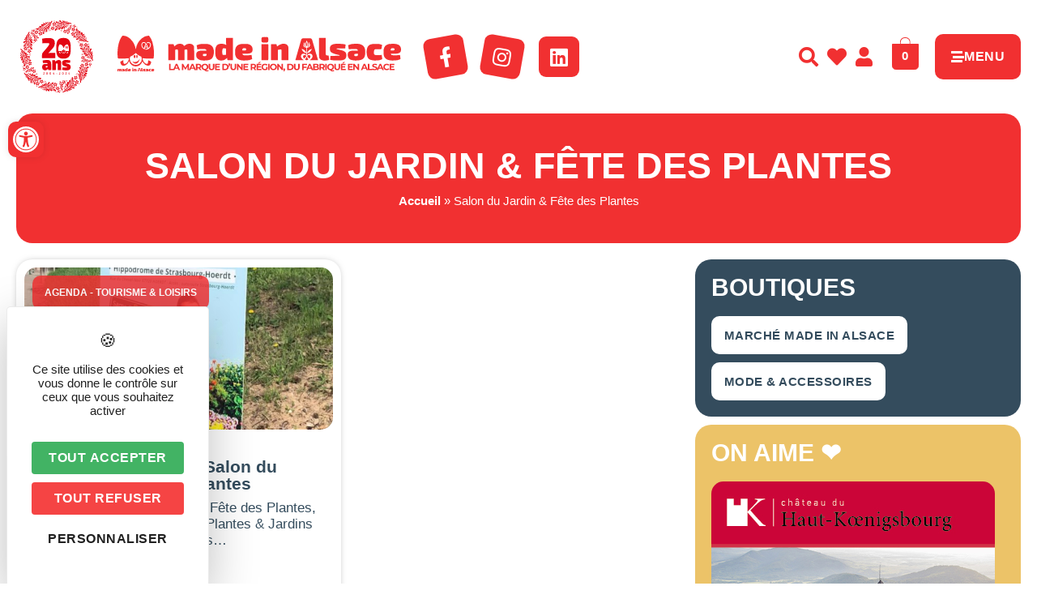

--- FILE ---
content_type: text/html; charset=UTF-8
request_url: https://www.madeinalsace.com/tag/salon-du-jardin-fete-des-plantes/
body_size: 43675
content:
<!DOCTYPE html>
<html lang="fr-FR">
<head>
	<meta charset="UTF-8" />
	<meta name="viewport" content="width=device-width, initial-scale=1" />
	<link rel="profile" href="https://gmpg.org/xfn/11" />
	<link rel="pingback" href="https://www.madeinalsace.com/xmlrpc.php" />
	<meta name='robots' content='index, follow, max-image-preview:large, max-snippet:-1, max-video-preview:-1' />
	<style>img:is([sizes="auto" i], [sizes^="auto," i]) { contain-intrinsic-size: 3000px 1500px }</style>
	<link rel="dns-prefetch" href="//tarteaucitron.io"><link rel="preconnect" href="https://tarteaucitron.io" crossorigin=""><!--cloudflare-no-transform--><script type="text/javascript" src="https://tarteaucitron.io/load.js?domain=www.madeinalsace.com&uuid=03d578903487e57fc20441dc46663e773b88208d"></script>
	<!-- This site is optimized with the Yoast SEO plugin v26.8 - https://yoast.com/product/yoast-seo-wordpress/ -->
	<title>Archives des Salon du Jardin &amp; Fête des Plantes - Made In Alsace</title>
	<link rel="canonical" href="https://www.madeinalsace.com/tag/salon-du-jardin-fete-des-plantes/" />
	<meta property="og:locale" content="fr_FR" />
	<meta property="og:type" content="article" />
	<meta property="og:title" content="Archives des Salon du Jardin &amp; Fête des Plantes - Made In Alsace" />
	<meta property="og:url" content="https://www.madeinalsace.com/tag/salon-du-jardin-fete-des-plantes/" />
	<meta property="og:site_name" content="Made In Alsace" />
	<meta name="twitter:card" content="summary_large_image" />
	<!-- / Yoast SEO plugin. -->


<link rel="alternate" type="application/rss+xml" title="Made In Alsace &raquo; Flux" href="https://www.madeinalsace.com/feed/" />
<link rel="alternate" type="application/rss+xml" title="Made In Alsace &raquo; Flux de l’étiquette Salon du Jardin &amp; Fête des Plantes" href="https://www.madeinalsace.com/tag/salon-du-jardin-fete-des-plantes/feed/" />
<script>
window._wpemojiSettings = {"baseUrl":"https:\/\/s.w.org\/images\/core\/emoji\/16.0.1\/72x72\/","ext":".png","svgUrl":"https:\/\/s.w.org\/images\/core\/emoji\/16.0.1\/svg\/","svgExt":".svg","source":{"concatemoji":"https:\/\/www.madeinalsace.com\/wp-includes\/js\/wp-emoji-release.min.js?ver=6.8.3"}};
/*! This file is auto-generated */
!function(s,n){var o,i,e;function c(e){try{var t={supportTests:e,timestamp:(new Date).valueOf()};sessionStorage.setItem(o,JSON.stringify(t))}catch(e){}}function p(e,t,n){e.clearRect(0,0,e.canvas.width,e.canvas.height),e.fillText(t,0,0);var t=new Uint32Array(e.getImageData(0,0,e.canvas.width,e.canvas.height).data),a=(e.clearRect(0,0,e.canvas.width,e.canvas.height),e.fillText(n,0,0),new Uint32Array(e.getImageData(0,0,e.canvas.width,e.canvas.height).data));return t.every(function(e,t){return e===a[t]})}function u(e,t){e.clearRect(0,0,e.canvas.width,e.canvas.height),e.fillText(t,0,0);for(var n=e.getImageData(16,16,1,1),a=0;a<n.data.length;a++)if(0!==n.data[a])return!1;return!0}function f(e,t,n,a){switch(t){case"flag":return n(e,"\ud83c\udff3\ufe0f\u200d\u26a7\ufe0f","\ud83c\udff3\ufe0f\u200b\u26a7\ufe0f")?!1:!n(e,"\ud83c\udde8\ud83c\uddf6","\ud83c\udde8\u200b\ud83c\uddf6")&&!n(e,"\ud83c\udff4\udb40\udc67\udb40\udc62\udb40\udc65\udb40\udc6e\udb40\udc67\udb40\udc7f","\ud83c\udff4\u200b\udb40\udc67\u200b\udb40\udc62\u200b\udb40\udc65\u200b\udb40\udc6e\u200b\udb40\udc67\u200b\udb40\udc7f");case"emoji":return!a(e,"\ud83e\udedf")}return!1}function g(e,t,n,a){var r="undefined"!=typeof WorkerGlobalScope&&self instanceof WorkerGlobalScope?new OffscreenCanvas(300,150):s.createElement("canvas"),o=r.getContext("2d",{willReadFrequently:!0}),i=(o.textBaseline="top",o.font="600 32px Arial",{});return e.forEach(function(e){i[e]=t(o,e,n,a)}),i}function t(e){var t=s.createElement("script");t.src=e,t.defer=!0,s.head.appendChild(t)}"undefined"!=typeof Promise&&(o="wpEmojiSettingsSupports",i=["flag","emoji"],n.supports={everything:!0,everythingExceptFlag:!0},e=new Promise(function(e){s.addEventListener("DOMContentLoaded",e,{once:!0})}),new Promise(function(t){var n=function(){try{var e=JSON.parse(sessionStorage.getItem(o));if("object"==typeof e&&"number"==typeof e.timestamp&&(new Date).valueOf()<e.timestamp+604800&&"object"==typeof e.supportTests)return e.supportTests}catch(e){}return null}();if(!n){if("undefined"!=typeof Worker&&"undefined"!=typeof OffscreenCanvas&&"undefined"!=typeof URL&&URL.createObjectURL&&"undefined"!=typeof Blob)try{var e="postMessage("+g.toString()+"("+[JSON.stringify(i),f.toString(),p.toString(),u.toString()].join(",")+"));",a=new Blob([e],{type:"text/javascript"}),r=new Worker(URL.createObjectURL(a),{name:"wpTestEmojiSupports"});return void(r.onmessage=function(e){c(n=e.data),r.terminate(),t(n)})}catch(e){}c(n=g(i,f,p,u))}t(n)}).then(function(e){for(var t in e)n.supports[t]=e[t],n.supports.everything=n.supports.everything&&n.supports[t],"flag"!==t&&(n.supports.everythingExceptFlag=n.supports.everythingExceptFlag&&n.supports[t]);n.supports.everythingExceptFlag=n.supports.everythingExceptFlag&&!n.supports.flag,n.DOMReady=!1,n.readyCallback=function(){n.DOMReady=!0}}).then(function(){return e}).then(function(){var e;n.supports.everything||(n.readyCallback(),(e=n.source||{}).concatemoji?t(e.concatemoji):e.wpemoji&&e.twemoji&&(t(e.twemoji),t(e.wpemoji)))}))}((window,document),window._wpemojiSettings);
</script>
<!-- www.madeinalsace.com is managing ads with Advanced Ads 2.0.16 – https://wpadvancedads.com/ --><script id="madei-ready">
			window.advanced_ads_ready=function(e,a){a=a||"complete";var d=function(e){return"interactive"===a?"loading"!==e:"complete"===e};d(document.readyState)?e():document.addEventListener("readystatechange",(function(a){d(a.target.readyState)&&e()}),{once:"interactive"===a})},window.advanced_ads_ready_queue=window.advanced_ads_ready_queue||[];		</script>
		<link rel='stylesheet' id='sbi_styles-css' href='https://www.madeinalsace.com/wp-content/plugins/instagram-feed-pro/css/sbi-styles.min.css?ver=6.9.0' media='all' />
<link rel='stylesheet' id='hfe-widgets-style-css' href='https://www.madeinalsace.com/wp-content/plugins/header-footer-elementor/inc/widgets-css/frontend.css?ver=2.8.1' media='all' />
<link rel='stylesheet' id='hfe-woo-product-grid-css' href='https://www.madeinalsace.com/wp-content/plugins/header-footer-elementor/inc/widgets-css/woo-products.css?ver=2.8.1' media='all' />
<style id='wp-emoji-styles-inline-css'>

	img.wp-smiley, img.emoji {
		display: inline !important;
		border: none !important;
		box-shadow: none !important;
		height: 1em !important;
		width: 1em !important;
		margin: 0 0.07em !important;
		vertical-align: -0.1em !important;
		background: none !important;
		padding: 0 !important;
	}
</style>
<link rel='stylesheet' id='wp-block-library-css' href='https://www.madeinalsace.com/wp-includes/css/dist/block-library/style.min.css?ver=6.8.3' media='all' />
<style id='filebird-block-filebird-gallery-style-inline-css'>
ul.filebird-block-filebird-gallery{margin:auto!important;padding:0!important;width:100%}ul.filebird-block-filebird-gallery.layout-grid{display:grid;grid-gap:20px;align-items:stretch;grid-template-columns:repeat(var(--columns),1fr);justify-items:stretch}ul.filebird-block-filebird-gallery.layout-grid li img{border:1px solid #ccc;box-shadow:2px 2px 6px 0 rgba(0,0,0,.3);height:100%;max-width:100%;-o-object-fit:cover;object-fit:cover;width:100%}ul.filebird-block-filebird-gallery.layout-masonry{-moz-column-count:var(--columns);-moz-column-gap:var(--space);column-gap:var(--space);-moz-column-width:var(--min-width);columns:var(--min-width) var(--columns);display:block;overflow:auto}ul.filebird-block-filebird-gallery.layout-masonry li{margin-bottom:var(--space)}ul.filebird-block-filebird-gallery li{list-style:none}ul.filebird-block-filebird-gallery li figure{height:100%;margin:0;padding:0;position:relative;width:100%}ul.filebird-block-filebird-gallery li figure figcaption{background:linear-gradient(0deg,rgba(0,0,0,.7),rgba(0,0,0,.3) 70%,transparent);bottom:0;box-sizing:border-box;color:#fff;font-size:.8em;margin:0;max-height:100%;overflow:auto;padding:3em .77em .7em;position:absolute;text-align:center;width:100%;z-index:2}ul.filebird-block-filebird-gallery li figure figcaption a{color:inherit}

</style>
<style id='global-styles-inline-css'>
:root{--wp--preset--aspect-ratio--square: 1;--wp--preset--aspect-ratio--4-3: 4/3;--wp--preset--aspect-ratio--3-4: 3/4;--wp--preset--aspect-ratio--3-2: 3/2;--wp--preset--aspect-ratio--2-3: 2/3;--wp--preset--aspect-ratio--16-9: 16/9;--wp--preset--aspect-ratio--9-16: 9/16;--wp--preset--color--black: #000000;--wp--preset--color--cyan-bluish-gray: #abb8c3;--wp--preset--color--white: #ffffff;--wp--preset--color--pale-pink: #f78da7;--wp--preset--color--vivid-red: #cf2e2e;--wp--preset--color--luminous-vivid-orange: #ff6900;--wp--preset--color--luminous-vivid-amber: #fcb900;--wp--preset--color--light-green-cyan: #7bdcb5;--wp--preset--color--vivid-green-cyan: #00d084;--wp--preset--color--pale-cyan-blue: #8ed1fc;--wp--preset--color--vivid-cyan-blue: #0693e3;--wp--preset--color--vivid-purple: #9b51e0;--wp--preset--gradient--vivid-cyan-blue-to-vivid-purple: linear-gradient(135deg,rgba(6,147,227,1) 0%,rgb(155,81,224) 100%);--wp--preset--gradient--light-green-cyan-to-vivid-green-cyan: linear-gradient(135deg,rgb(122,220,180) 0%,rgb(0,208,130) 100%);--wp--preset--gradient--luminous-vivid-amber-to-luminous-vivid-orange: linear-gradient(135deg,rgba(252,185,0,1) 0%,rgba(255,105,0,1) 100%);--wp--preset--gradient--luminous-vivid-orange-to-vivid-red: linear-gradient(135deg,rgba(255,105,0,1) 0%,rgb(207,46,46) 100%);--wp--preset--gradient--very-light-gray-to-cyan-bluish-gray: linear-gradient(135deg,rgb(238,238,238) 0%,rgb(169,184,195) 100%);--wp--preset--gradient--cool-to-warm-spectrum: linear-gradient(135deg,rgb(74,234,220) 0%,rgb(151,120,209) 20%,rgb(207,42,186) 40%,rgb(238,44,130) 60%,rgb(251,105,98) 80%,rgb(254,248,76) 100%);--wp--preset--gradient--blush-light-purple: linear-gradient(135deg,rgb(255,206,236) 0%,rgb(152,150,240) 100%);--wp--preset--gradient--blush-bordeaux: linear-gradient(135deg,rgb(254,205,165) 0%,rgb(254,45,45) 50%,rgb(107,0,62) 100%);--wp--preset--gradient--luminous-dusk: linear-gradient(135deg,rgb(255,203,112) 0%,rgb(199,81,192) 50%,rgb(65,88,208) 100%);--wp--preset--gradient--pale-ocean: linear-gradient(135deg,rgb(255,245,203) 0%,rgb(182,227,212) 50%,rgb(51,167,181) 100%);--wp--preset--gradient--electric-grass: linear-gradient(135deg,rgb(202,248,128) 0%,rgb(113,206,126) 100%);--wp--preset--gradient--midnight: linear-gradient(135deg,rgb(2,3,129) 0%,rgb(40,116,252) 100%);--wp--preset--font-size--small: 13px;--wp--preset--font-size--medium: 20px;--wp--preset--font-size--large: 36px;--wp--preset--font-size--x-large: 42px;--wp--preset--spacing--20: 0.44rem;--wp--preset--spacing--30: 0.67rem;--wp--preset--spacing--40: 1rem;--wp--preset--spacing--50: 1.5rem;--wp--preset--spacing--60: 2.25rem;--wp--preset--spacing--70: 3.38rem;--wp--preset--spacing--80: 5.06rem;--wp--preset--shadow--natural: 6px 6px 9px rgba(0, 0, 0, 0.2);--wp--preset--shadow--deep: 12px 12px 50px rgba(0, 0, 0, 0.4);--wp--preset--shadow--sharp: 6px 6px 0px rgba(0, 0, 0, 0.2);--wp--preset--shadow--outlined: 6px 6px 0px -3px rgba(255, 255, 255, 1), 6px 6px rgba(0, 0, 0, 1);--wp--preset--shadow--crisp: 6px 6px 0px rgba(0, 0, 0, 1);}:root { --wp--style--global--content-size: 800px;--wp--style--global--wide-size: 1200px; }:where(body) { margin: 0; }.wp-site-blocks > .alignleft { float: left; margin-right: 2em; }.wp-site-blocks > .alignright { float: right; margin-left: 2em; }.wp-site-blocks > .aligncenter { justify-content: center; margin-left: auto; margin-right: auto; }:where(.wp-site-blocks) > * { margin-block-start: 24px; margin-block-end: 0; }:where(.wp-site-blocks) > :first-child { margin-block-start: 0; }:where(.wp-site-blocks) > :last-child { margin-block-end: 0; }:root { --wp--style--block-gap: 24px; }:root :where(.is-layout-flow) > :first-child{margin-block-start: 0;}:root :where(.is-layout-flow) > :last-child{margin-block-end: 0;}:root :where(.is-layout-flow) > *{margin-block-start: 24px;margin-block-end: 0;}:root :where(.is-layout-constrained) > :first-child{margin-block-start: 0;}:root :where(.is-layout-constrained) > :last-child{margin-block-end: 0;}:root :where(.is-layout-constrained) > *{margin-block-start: 24px;margin-block-end: 0;}:root :where(.is-layout-flex){gap: 24px;}:root :where(.is-layout-grid){gap: 24px;}.is-layout-flow > .alignleft{float: left;margin-inline-start: 0;margin-inline-end: 2em;}.is-layout-flow > .alignright{float: right;margin-inline-start: 2em;margin-inline-end: 0;}.is-layout-flow > .aligncenter{margin-left: auto !important;margin-right: auto !important;}.is-layout-constrained > .alignleft{float: left;margin-inline-start: 0;margin-inline-end: 2em;}.is-layout-constrained > .alignright{float: right;margin-inline-start: 2em;margin-inline-end: 0;}.is-layout-constrained > .aligncenter{margin-left: auto !important;margin-right: auto !important;}.is-layout-constrained > :where(:not(.alignleft):not(.alignright):not(.alignfull)){max-width: var(--wp--style--global--content-size);margin-left: auto !important;margin-right: auto !important;}.is-layout-constrained > .alignwide{max-width: var(--wp--style--global--wide-size);}body .is-layout-flex{display: flex;}.is-layout-flex{flex-wrap: wrap;align-items: center;}.is-layout-flex > :is(*, div){margin: 0;}body .is-layout-grid{display: grid;}.is-layout-grid > :is(*, div){margin: 0;}body{padding-top: 0px;padding-right: 0px;padding-bottom: 0px;padding-left: 0px;}a:where(:not(.wp-element-button)){text-decoration: underline;}:root :where(.wp-element-button, .wp-block-button__link){background-color: #32373c;border-width: 0;color: #fff;font-family: inherit;font-size: inherit;line-height: inherit;padding: calc(0.667em + 2px) calc(1.333em + 2px);text-decoration: none;}.has-black-color{color: var(--wp--preset--color--black) !important;}.has-cyan-bluish-gray-color{color: var(--wp--preset--color--cyan-bluish-gray) !important;}.has-white-color{color: var(--wp--preset--color--white) !important;}.has-pale-pink-color{color: var(--wp--preset--color--pale-pink) !important;}.has-vivid-red-color{color: var(--wp--preset--color--vivid-red) !important;}.has-luminous-vivid-orange-color{color: var(--wp--preset--color--luminous-vivid-orange) !important;}.has-luminous-vivid-amber-color{color: var(--wp--preset--color--luminous-vivid-amber) !important;}.has-light-green-cyan-color{color: var(--wp--preset--color--light-green-cyan) !important;}.has-vivid-green-cyan-color{color: var(--wp--preset--color--vivid-green-cyan) !important;}.has-pale-cyan-blue-color{color: var(--wp--preset--color--pale-cyan-blue) !important;}.has-vivid-cyan-blue-color{color: var(--wp--preset--color--vivid-cyan-blue) !important;}.has-vivid-purple-color{color: var(--wp--preset--color--vivid-purple) !important;}.has-black-background-color{background-color: var(--wp--preset--color--black) !important;}.has-cyan-bluish-gray-background-color{background-color: var(--wp--preset--color--cyan-bluish-gray) !important;}.has-white-background-color{background-color: var(--wp--preset--color--white) !important;}.has-pale-pink-background-color{background-color: var(--wp--preset--color--pale-pink) !important;}.has-vivid-red-background-color{background-color: var(--wp--preset--color--vivid-red) !important;}.has-luminous-vivid-orange-background-color{background-color: var(--wp--preset--color--luminous-vivid-orange) !important;}.has-luminous-vivid-amber-background-color{background-color: var(--wp--preset--color--luminous-vivid-amber) !important;}.has-light-green-cyan-background-color{background-color: var(--wp--preset--color--light-green-cyan) !important;}.has-vivid-green-cyan-background-color{background-color: var(--wp--preset--color--vivid-green-cyan) !important;}.has-pale-cyan-blue-background-color{background-color: var(--wp--preset--color--pale-cyan-blue) !important;}.has-vivid-cyan-blue-background-color{background-color: var(--wp--preset--color--vivid-cyan-blue) !important;}.has-vivid-purple-background-color{background-color: var(--wp--preset--color--vivid-purple) !important;}.has-black-border-color{border-color: var(--wp--preset--color--black) !important;}.has-cyan-bluish-gray-border-color{border-color: var(--wp--preset--color--cyan-bluish-gray) !important;}.has-white-border-color{border-color: var(--wp--preset--color--white) !important;}.has-pale-pink-border-color{border-color: var(--wp--preset--color--pale-pink) !important;}.has-vivid-red-border-color{border-color: var(--wp--preset--color--vivid-red) !important;}.has-luminous-vivid-orange-border-color{border-color: var(--wp--preset--color--luminous-vivid-orange) !important;}.has-luminous-vivid-amber-border-color{border-color: var(--wp--preset--color--luminous-vivid-amber) !important;}.has-light-green-cyan-border-color{border-color: var(--wp--preset--color--light-green-cyan) !important;}.has-vivid-green-cyan-border-color{border-color: var(--wp--preset--color--vivid-green-cyan) !important;}.has-pale-cyan-blue-border-color{border-color: var(--wp--preset--color--pale-cyan-blue) !important;}.has-vivid-cyan-blue-border-color{border-color: var(--wp--preset--color--vivid-cyan-blue) !important;}.has-vivid-purple-border-color{border-color: var(--wp--preset--color--vivid-purple) !important;}.has-vivid-cyan-blue-to-vivid-purple-gradient-background{background: var(--wp--preset--gradient--vivid-cyan-blue-to-vivid-purple) !important;}.has-light-green-cyan-to-vivid-green-cyan-gradient-background{background: var(--wp--preset--gradient--light-green-cyan-to-vivid-green-cyan) !important;}.has-luminous-vivid-amber-to-luminous-vivid-orange-gradient-background{background: var(--wp--preset--gradient--luminous-vivid-amber-to-luminous-vivid-orange) !important;}.has-luminous-vivid-orange-to-vivid-red-gradient-background{background: var(--wp--preset--gradient--luminous-vivid-orange-to-vivid-red) !important;}.has-very-light-gray-to-cyan-bluish-gray-gradient-background{background: var(--wp--preset--gradient--very-light-gray-to-cyan-bluish-gray) !important;}.has-cool-to-warm-spectrum-gradient-background{background: var(--wp--preset--gradient--cool-to-warm-spectrum) !important;}.has-blush-light-purple-gradient-background{background: var(--wp--preset--gradient--blush-light-purple) !important;}.has-blush-bordeaux-gradient-background{background: var(--wp--preset--gradient--blush-bordeaux) !important;}.has-luminous-dusk-gradient-background{background: var(--wp--preset--gradient--luminous-dusk) !important;}.has-pale-ocean-gradient-background{background: var(--wp--preset--gradient--pale-ocean) !important;}.has-electric-grass-gradient-background{background: var(--wp--preset--gradient--electric-grass) !important;}.has-midnight-gradient-background{background: var(--wp--preset--gradient--midnight) !important;}.has-small-font-size{font-size: var(--wp--preset--font-size--small) !important;}.has-medium-font-size{font-size: var(--wp--preset--font-size--medium) !important;}.has-large-font-size{font-size: var(--wp--preset--font-size--large) !important;}.has-x-large-font-size{font-size: var(--wp--preset--font-size--x-large) !important;}
:root :where(.wp-block-pullquote){font-size: 1.5em;line-height: 1.6;}
</style>
<link rel='stylesheet' id='style-css' href='https://www.madeinalsace.com/wp-content/plugins/IllicoSearch/css/style.css?ver=6.8.3' media='all' />
<link rel='stylesheet' id='wpmenucart-icons-css' href='https://www.madeinalsace.com/wp-content/plugins/woocommerce-menu-bar-cart/assets/css/wpmenucart-icons.min.css?ver=2.14.12' media='all' />
<style id='wpmenucart-icons-inline-css'>
@font-face{font-family:WPMenuCart;src:url(https://www.madeinalsace.com/wp-content/plugins/woocommerce-menu-bar-cart/assets/fonts/WPMenuCart.eot);src:url(https://www.madeinalsace.com/wp-content/plugins/woocommerce-menu-bar-cart/assets/fonts/WPMenuCart.eot?#iefix) format('embedded-opentype'),url(https://www.madeinalsace.com/wp-content/plugins/woocommerce-menu-bar-cart/assets/fonts/WPMenuCart.woff2) format('woff2'),url(https://www.madeinalsace.com/wp-content/plugins/woocommerce-menu-bar-cart/assets/fonts/WPMenuCart.woff) format('woff'),url(https://www.madeinalsace.com/wp-content/plugins/woocommerce-menu-bar-cart/assets/fonts/WPMenuCart.ttf) format('truetype'),url(https://www.madeinalsace.com/wp-content/plugins/woocommerce-menu-bar-cart/assets/fonts/WPMenuCart.svg#WPMenuCart) format('svg');font-weight:400;font-style:normal;font-display:swap}
</style>
<link rel='stylesheet' id='wpmenucart-css' href='https://www.madeinalsace.com/wp-content/plugins/woocommerce-menu-bar-cart/assets/css/wpmenucart-main.min.css?ver=2.14.12' media='all' />
<link rel='stylesheet' id='woocommerce-layout-css' href='https://www.madeinalsace.com/wp-content/plugins/woocommerce/assets/css/woocommerce-layout.css?ver=10.4.3' media='all' />
<link rel='stylesheet' id='woocommerce-smallscreen-css' href='https://www.madeinalsace.com/wp-content/plugins/woocommerce/assets/css/woocommerce-smallscreen.css?ver=10.4.3' media='only screen and (max-width: 768px)' />
<link rel='stylesheet' id='woocommerce-general-css' href='https://www.madeinalsace.com/wp-content/plugins/woocommerce/assets/css/woocommerce.css?ver=10.4.3' media='all' />
<style id='woocommerce-inline-inline-css'>
.woocommerce form .form-row .required { visibility: visible; }
</style>
<link rel='stylesheet' id='hfe-style-css' href='https://www.madeinalsace.com/wp-content/plugins/header-footer-elementor/assets/css/header-footer-elementor.css?ver=2.8.1' media='all' />
<link rel='stylesheet' id='elementor-icons-css' href='https://www.madeinalsace.com/wp-content/plugins/elementor/assets/lib/eicons/css/elementor-icons.min.css?ver=5.44.0' media='all' />
<link rel='stylesheet' id='elementor-frontend-css' href='https://www.madeinalsace.com/wp-content/plugins/elementor/assets/css/frontend.min.css?ver=3.32.5' media='all' />
<style id='elementor-frontend-inline-css'>
@-webkit-keyframes ha_fadeIn{0%{opacity:0}to{opacity:1}}@keyframes ha_fadeIn{0%{opacity:0}to{opacity:1}}@-webkit-keyframes ha_zoomIn{0%{opacity:0;-webkit-transform:scale3d(.3,.3,.3);transform:scale3d(.3,.3,.3)}50%{opacity:1}}@keyframes ha_zoomIn{0%{opacity:0;-webkit-transform:scale3d(.3,.3,.3);transform:scale3d(.3,.3,.3)}50%{opacity:1}}@-webkit-keyframes ha_rollIn{0%{opacity:0;-webkit-transform:translate3d(-100%,0,0) rotate3d(0,0,1,-120deg);transform:translate3d(-100%,0,0) rotate3d(0,0,1,-120deg)}to{opacity:1}}@keyframes ha_rollIn{0%{opacity:0;-webkit-transform:translate3d(-100%,0,0) rotate3d(0,0,1,-120deg);transform:translate3d(-100%,0,0) rotate3d(0,0,1,-120deg)}to{opacity:1}}@-webkit-keyframes ha_bounce{0%,20%,53%,to{-webkit-animation-timing-function:cubic-bezier(.215,.61,.355,1);animation-timing-function:cubic-bezier(.215,.61,.355,1)}40%,43%{-webkit-transform:translate3d(0,-30px,0) scaleY(1.1);transform:translate3d(0,-30px,0) scaleY(1.1);-webkit-animation-timing-function:cubic-bezier(.755,.05,.855,.06);animation-timing-function:cubic-bezier(.755,.05,.855,.06)}70%{-webkit-transform:translate3d(0,-15px,0) scaleY(1.05);transform:translate3d(0,-15px,0) scaleY(1.05);-webkit-animation-timing-function:cubic-bezier(.755,.05,.855,.06);animation-timing-function:cubic-bezier(.755,.05,.855,.06)}80%{-webkit-transition-timing-function:cubic-bezier(.215,.61,.355,1);transition-timing-function:cubic-bezier(.215,.61,.355,1);-webkit-transform:translate3d(0,0,0) scaleY(.95);transform:translate3d(0,0,0) scaleY(.95)}90%{-webkit-transform:translate3d(0,-4px,0) scaleY(1.02);transform:translate3d(0,-4px,0) scaleY(1.02)}}@keyframes ha_bounce{0%,20%,53%,to{-webkit-animation-timing-function:cubic-bezier(.215,.61,.355,1);animation-timing-function:cubic-bezier(.215,.61,.355,1)}40%,43%{-webkit-transform:translate3d(0,-30px,0) scaleY(1.1);transform:translate3d(0,-30px,0) scaleY(1.1);-webkit-animation-timing-function:cubic-bezier(.755,.05,.855,.06);animation-timing-function:cubic-bezier(.755,.05,.855,.06)}70%{-webkit-transform:translate3d(0,-15px,0) scaleY(1.05);transform:translate3d(0,-15px,0) scaleY(1.05);-webkit-animation-timing-function:cubic-bezier(.755,.05,.855,.06);animation-timing-function:cubic-bezier(.755,.05,.855,.06)}80%{-webkit-transition-timing-function:cubic-bezier(.215,.61,.355,1);transition-timing-function:cubic-bezier(.215,.61,.355,1);-webkit-transform:translate3d(0,0,0) scaleY(.95);transform:translate3d(0,0,0) scaleY(.95)}90%{-webkit-transform:translate3d(0,-4px,0) scaleY(1.02);transform:translate3d(0,-4px,0) scaleY(1.02)}}@-webkit-keyframes ha_bounceIn{0%,20%,40%,60%,80%,to{-webkit-animation-timing-function:cubic-bezier(.215,.61,.355,1);animation-timing-function:cubic-bezier(.215,.61,.355,1)}0%{opacity:0;-webkit-transform:scale3d(.3,.3,.3);transform:scale3d(.3,.3,.3)}20%{-webkit-transform:scale3d(1.1,1.1,1.1);transform:scale3d(1.1,1.1,1.1)}40%{-webkit-transform:scale3d(.9,.9,.9);transform:scale3d(.9,.9,.9)}60%{opacity:1;-webkit-transform:scale3d(1.03,1.03,1.03);transform:scale3d(1.03,1.03,1.03)}80%{-webkit-transform:scale3d(.97,.97,.97);transform:scale3d(.97,.97,.97)}to{opacity:1}}@keyframes ha_bounceIn{0%,20%,40%,60%,80%,to{-webkit-animation-timing-function:cubic-bezier(.215,.61,.355,1);animation-timing-function:cubic-bezier(.215,.61,.355,1)}0%{opacity:0;-webkit-transform:scale3d(.3,.3,.3);transform:scale3d(.3,.3,.3)}20%{-webkit-transform:scale3d(1.1,1.1,1.1);transform:scale3d(1.1,1.1,1.1)}40%{-webkit-transform:scale3d(.9,.9,.9);transform:scale3d(.9,.9,.9)}60%{opacity:1;-webkit-transform:scale3d(1.03,1.03,1.03);transform:scale3d(1.03,1.03,1.03)}80%{-webkit-transform:scale3d(.97,.97,.97);transform:scale3d(.97,.97,.97)}to{opacity:1}}@-webkit-keyframes ha_flipInX{0%{opacity:0;-webkit-transform:perspective(400px) rotate3d(1,0,0,90deg);transform:perspective(400px) rotate3d(1,0,0,90deg);-webkit-animation-timing-function:ease-in;animation-timing-function:ease-in}40%{-webkit-transform:perspective(400px) rotate3d(1,0,0,-20deg);transform:perspective(400px) rotate3d(1,0,0,-20deg);-webkit-animation-timing-function:ease-in;animation-timing-function:ease-in}60%{opacity:1;-webkit-transform:perspective(400px) rotate3d(1,0,0,10deg);transform:perspective(400px) rotate3d(1,0,0,10deg)}80%{-webkit-transform:perspective(400px) rotate3d(1,0,0,-5deg);transform:perspective(400px) rotate3d(1,0,0,-5deg)}}@keyframes ha_flipInX{0%{opacity:0;-webkit-transform:perspective(400px) rotate3d(1,0,0,90deg);transform:perspective(400px) rotate3d(1,0,0,90deg);-webkit-animation-timing-function:ease-in;animation-timing-function:ease-in}40%{-webkit-transform:perspective(400px) rotate3d(1,0,0,-20deg);transform:perspective(400px) rotate3d(1,0,0,-20deg);-webkit-animation-timing-function:ease-in;animation-timing-function:ease-in}60%{opacity:1;-webkit-transform:perspective(400px) rotate3d(1,0,0,10deg);transform:perspective(400px) rotate3d(1,0,0,10deg)}80%{-webkit-transform:perspective(400px) rotate3d(1,0,0,-5deg);transform:perspective(400px) rotate3d(1,0,0,-5deg)}}@-webkit-keyframes ha_flipInY{0%{opacity:0;-webkit-transform:perspective(400px) rotate3d(0,1,0,90deg);transform:perspective(400px) rotate3d(0,1,0,90deg);-webkit-animation-timing-function:ease-in;animation-timing-function:ease-in}40%{-webkit-transform:perspective(400px) rotate3d(0,1,0,-20deg);transform:perspective(400px) rotate3d(0,1,0,-20deg);-webkit-animation-timing-function:ease-in;animation-timing-function:ease-in}60%{opacity:1;-webkit-transform:perspective(400px) rotate3d(0,1,0,10deg);transform:perspective(400px) rotate3d(0,1,0,10deg)}80%{-webkit-transform:perspective(400px) rotate3d(0,1,0,-5deg);transform:perspective(400px) rotate3d(0,1,0,-5deg)}}@keyframes ha_flipInY{0%{opacity:0;-webkit-transform:perspective(400px) rotate3d(0,1,0,90deg);transform:perspective(400px) rotate3d(0,1,0,90deg);-webkit-animation-timing-function:ease-in;animation-timing-function:ease-in}40%{-webkit-transform:perspective(400px) rotate3d(0,1,0,-20deg);transform:perspective(400px) rotate3d(0,1,0,-20deg);-webkit-animation-timing-function:ease-in;animation-timing-function:ease-in}60%{opacity:1;-webkit-transform:perspective(400px) rotate3d(0,1,0,10deg);transform:perspective(400px) rotate3d(0,1,0,10deg)}80%{-webkit-transform:perspective(400px) rotate3d(0,1,0,-5deg);transform:perspective(400px) rotate3d(0,1,0,-5deg)}}@-webkit-keyframes ha_swing{20%{-webkit-transform:rotate3d(0,0,1,15deg);transform:rotate3d(0,0,1,15deg)}40%{-webkit-transform:rotate3d(0,0,1,-10deg);transform:rotate3d(0,0,1,-10deg)}60%{-webkit-transform:rotate3d(0,0,1,5deg);transform:rotate3d(0,0,1,5deg)}80%{-webkit-transform:rotate3d(0,0,1,-5deg);transform:rotate3d(0,0,1,-5deg)}}@keyframes ha_swing{20%{-webkit-transform:rotate3d(0,0,1,15deg);transform:rotate3d(0,0,1,15deg)}40%{-webkit-transform:rotate3d(0,0,1,-10deg);transform:rotate3d(0,0,1,-10deg)}60%{-webkit-transform:rotate3d(0,0,1,5deg);transform:rotate3d(0,0,1,5deg)}80%{-webkit-transform:rotate3d(0,0,1,-5deg);transform:rotate3d(0,0,1,-5deg)}}@-webkit-keyframes ha_slideInDown{0%{visibility:visible;-webkit-transform:translate3d(0,-100%,0);transform:translate3d(0,-100%,0)}}@keyframes ha_slideInDown{0%{visibility:visible;-webkit-transform:translate3d(0,-100%,0);transform:translate3d(0,-100%,0)}}@-webkit-keyframes ha_slideInUp{0%{visibility:visible;-webkit-transform:translate3d(0,100%,0);transform:translate3d(0,100%,0)}}@keyframes ha_slideInUp{0%{visibility:visible;-webkit-transform:translate3d(0,100%,0);transform:translate3d(0,100%,0)}}@-webkit-keyframes ha_slideInLeft{0%{visibility:visible;-webkit-transform:translate3d(-100%,0,0);transform:translate3d(-100%,0,0)}}@keyframes ha_slideInLeft{0%{visibility:visible;-webkit-transform:translate3d(-100%,0,0);transform:translate3d(-100%,0,0)}}@-webkit-keyframes ha_slideInRight{0%{visibility:visible;-webkit-transform:translate3d(100%,0,0);transform:translate3d(100%,0,0)}}@keyframes ha_slideInRight{0%{visibility:visible;-webkit-transform:translate3d(100%,0,0);transform:translate3d(100%,0,0)}}.ha_fadeIn{-webkit-animation-name:ha_fadeIn;animation-name:ha_fadeIn}.ha_zoomIn{-webkit-animation-name:ha_zoomIn;animation-name:ha_zoomIn}.ha_rollIn{-webkit-animation-name:ha_rollIn;animation-name:ha_rollIn}.ha_bounce{-webkit-transform-origin:center bottom;-ms-transform-origin:center bottom;transform-origin:center bottom;-webkit-animation-name:ha_bounce;animation-name:ha_bounce}.ha_bounceIn{-webkit-animation-name:ha_bounceIn;animation-name:ha_bounceIn;-webkit-animation-duration:.75s;-webkit-animation-duration:calc(var(--animate-duration)*.75);animation-duration:.75s;animation-duration:calc(var(--animate-duration)*.75)}.ha_flipInX,.ha_flipInY{-webkit-animation-name:ha_flipInX;animation-name:ha_flipInX;-webkit-backface-visibility:visible!important;backface-visibility:visible!important}.ha_flipInY{-webkit-animation-name:ha_flipInY;animation-name:ha_flipInY}.ha_swing{-webkit-transform-origin:top center;-ms-transform-origin:top center;transform-origin:top center;-webkit-animation-name:ha_swing;animation-name:ha_swing}.ha_slideInDown{-webkit-animation-name:ha_slideInDown;animation-name:ha_slideInDown}.ha_slideInUp{-webkit-animation-name:ha_slideInUp;animation-name:ha_slideInUp}.ha_slideInLeft{-webkit-animation-name:ha_slideInLeft;animation-name:ha_slideInLeft}.ha_slideInRight{-webkit-animation-name:ha_slideInRight;animation-name:ha_slideInRight}.ha-css-transform-yes{-webkit-transition-duration:var(--ha-tfx-transition-duration, .2s);transition-duration:var(--ha-tfx-transition-duration, .2s);-webkit-transition-property:-webkit-transform;transition-property:transform;transition-property:transform,-webkit-transform;-webkit-transform:translate(var(--ha-tfx-translate-x, 0),var(--ha-tfx-translate-y, 0)) scale(var(--ha-tfx-scale-x, 1),var(--ha-tfx-scale-y, 1)) skew(var(--ha-tfx-skew-x, 0),var(--ha-tfx-skew-y, 0)) rotateX(var(--ha-tfx-rotate-x, 0)) rotateY(var(--ha-tfx-rotate-y, 0)) rotateZ(var(--ha-tfx-rotate-z, 0));transform:translate(var(--ha-tfx-translate-x, 0),var(--ha-tfx-translate-y, 0)) scale(var(--ha-tfx-scale-x, 1),var(--ha-tfx-scale-y, 1)) skew(var(--ha-tfx-skew-x, 0),var(--ha-tfx-skew-y, 0)) rotateX(var(--ha-tfx-rotate-x, 0)) rotateY(var(--ha-tfx-rotate-y, 0)) rotateZ(var(--ha-tfx-rotate-z, 0))}.ha-css-transform-yes:hover{-webkit-transform:translate(var(--ha-tfx-translate-x-hover, var(--ha-tfx-translate-x, 0)),var(--ha-tfx-translate-y-hover, var(--ha-tfx-translate-y, 0))) scale(var(--ha-tfx-scale-x-hover, var(--ha-tfx-scale-x, 1)),var(--ha-tfx-scale-y-hover, var(--ha-tfx-scale-y, 1))) skew(var(--ha-tfx-skew-x-hover, var(--ha-tfx-skew-x, 0)),var(--ha-tfx-skew-y-hover, var(--ha-tfx-skew-y, 0))) rotateX(var(--ha-tfx-rotate-x-hover, var(--ha-tfx-rotate-x, 0))) rotateY(var(--ha-tfx-rotate-y-hover, var(--ha-tfx-rotate-y, 0))) rotateZ(var(--ha-tfx-rotate-z-hover, var(--ha-tfx-rotate-z, 0)));transform:translate(var(--ha-tfx-translate-x-hover, var(--ha-tfx-translate-x, 0)),var(--ha-tfx-translate-y-hover, var(--ha-tfx-translate-y, 0))) scale(var(--ha-tfx-scale-x-hover, var(--ha-tfx-scale-x, 1)),var(--ha-tfx-scale-y-hover, var(--ha-tfx-scale-y, 1))) skew(var(--ha-tfx-skew-x-hover, var(--ha-tfx-skew-x, 0)),var(--ha-tfx-skew-y-hover, var(--ha-tfx-skew-y, 0))) rotateX(var(--ha-tfx-rotate-x-hover, var(--ha-tfx-rotate-x, 0))) rotateY(var(--ha-tfx-rotate-y-hover, var(--ha-tfx-rotate-y, 0))) rotateZ(var(--ha-tfx-rotate-z-hover, var(--ha-tfx-rotate-z, 0)))}.happy-addon>.elementor-widget-container{word-wrap:break-word;overflow-wrap:break-word}.happy-addon>.elementor-widget-container,.happy-addon>.elementor-widget-container *{-webkit-box-sizing:border-box;box-sizing:border-box}.happy-addon:not(:has(.elementor-widget-container)),.happy-addon:not(:has(.elementor-widget-container)) *{-webkit-box-sizing:border-box;box-sizing:border-box;word-wrap:break-word;overflow-wrap:break-word}.happy-addon p:empty{display:none}.happy-addon .elementor-inline-editing{min-height:auto!important}.happy-addon-pro img{max-width:100%;height:auto;-o-object-fit:cover;object-fit:cover}.ha-screen-reader-text{position:absolute;overflow:hidden;clip:rect(1px,1px,1px,1px);margin:-1px;padding:0;width:1px;height:1px;border:0;word-wrap:normal!important;-webkit-clip-path:inset(50%);clip-path:inset(50%)}.ha-has-bg-overlay>.elementor-widget-container{position:relative;z-index:1}.ha-has-bg-overlay>.elementor-widget-container:before{position:absolute;top:0;left:0;z-index:-1;width:100%;height:100%;content:""}.ha-has-bg-overlay:not(:has(.elementor-widget-container)){position:relative;z-index:1}.ha-has-bg-overlay:not(:has(.elementor-widget-container)):before{position:absolute;top:0;left:0;z-index:-1;width:100%;height:100%;content:""}.ha-popup--is-enabled .ha-js-popup,.ha-popup--is-enabled .ha-js-popup img{cursor:-webkit-zoom-in!important;cursor:zoom-in!important}.mfp-wrap .mfp-arrow,.mfp-wrap .mfp-close{background-color:transparent}.mfp-wrap .mfp-arrow:focus,.mfp-wrap .mfp-close:focus{outline-width:thin}.ha-advanced-tooltip-enable{position:relative;cursor:pointer;--ha-tooltip-arrow-color:black;--ha-tooltip-arrow-distance:0}.ha-advanced-tooltip-enable .ha-advanced-tooltip-content{position:absolute;z-index:999;display:none;padding:5px 0;width:120px;height:auto;border-radius:6px;background-color:#000;color:#fff;text-align:center;opacity:0}.ha-advanced-tooltip-enable .ha-advanced-tooltip-content::after{position:absolute;border-width:5px;border-style:solid;content:""}.ha-advanced-tooltip-enable .ha-advanced-tooltip-content.no-arrow::after{visibility:hidden}.ha-advanced-tooltip-enable .ha-advanced-tooltip-content.show{display:inline-block;opacity:1}.ha-advanced-tooltip-enable.ha-advanced-tooltip-top .ha-advanced-tooltip-content,body[data-elementor-device-mode=tablet] .ha-advanced-tooltip-enable.ha-advanced-tooltip-tablet-top .ha-advanced-tooltip-content{top:unset;right:0;bottom:calc(101% + var(--ha-tooltip-arrow-distance));left:0;margin:0 auto}.ha-advanced-tooltip-enable.ha-advanced-tooltip-top .ha-advanced-tooltip-content::after,body[data-elementor-device-mode=tablet] .ha-advanced-tooltip-enable.ha-advanced-tooltip-tablet-top .ha-advanced-tooltip-content::after{top:100%;right:unset;bottom:unset;left:50%;border-color:var(--ha-tooltip-arrow-color) transparent transparent transparent;-webkit-transform:translateX(-50%);-ms-transform:translateX(-50%);transform:translateX(-50%)}.ha-advanced-tooltip-enable.ha-advanced-tooltip-bottom .ha-advanced-tooltip-content,body[data-elementor-device-mode=tablet] .ha-advanced-tooltip-enable.ha-advanced-tooltip-tablet-bottom .ha-advanced-tooltip-content{top:calc(101% + var(--ha-tooltip-arrow-distance));right:0;bottom:unset;left:0;margin:0 auto}.ha-advanced-tooltip-enable.ha-advanced-tooltip-bottom .ha-advanced-tooltip-content::after,body[data-elementor-device-mode=tablet] .ha-advanced-tooltip-enable.ha-advanced-tooltip-tablet-bottom .ha-advanced-tooltip-content::after{top:unset;right:unset;bottom:100%;left:50%;border-color:transparent transparent var(--ha-tooltip-arrow-color) transparent;-webkit-transform:translateX(-50%);-ms-transform:translateX(-50%);transform:translateX(-50%)}.ha-advanced-tooltip-enable.ha-advanced-tooltip-left .ha-advanced-tooltip-content,body[data-elementor-device-mode=tablet] .ha-advanced-tooltip-enable.ha-advanced-tooltip-tablet-left .ha-advanced-tooltip-content{top:50%;right:calc(101% + var(--ha-tooltip-arrow-distance));bottom:unset;left:unset;-webkit-transform:translateY(-50%);-ms-transform:translateY(-50%);transform:translateY(-50%)}.ha-advanced-tooltip-enable.ha-advanced-tooltip-left .ha-advanced-tooltip-content::after,body[data-elementor-device-mode=tablet] .ha-advanced-tooltip-enable.ha-advanced-tooltip-tablet-left .ha-advanced-tooltip-content::after{top:50%;right:unset;bottom:unset;left:100%;border-color:transparent transparent transparent var(--ha-tooltip-arrow-color);-webkit-transform:translateY(-50%);-ms-transform:translateY(-50%);transform:translateY(-50%)}.ha-advanced-tooltip-enable.ha-advanced-tooltip-right .ha-advanced-tooltip-content,body[data-elementor-device-mode=tablet] .ha-advanced-tooltip-enable.ha-advanced-tooltip-tablet-right .ha-advanced-tooltip-content{top:50%;right:unset;bottom:unset;left:calc(101% + var(--ha-tooltip-arrow-distance));-webkit-transform:translateY(-50%);-ms-transform:translateY(-50%);transform:translateY(-50%)}.ha-advanced-tooltip-enable.ha-advanced-tooltip-right .ha-advanced-tooltip-content::after,body[data-elementor-device-mode=tablet] .ha-advanced-tooltip-enable.ha-advanced-tooltip-tablet-right .ha-advanced-tooltip-content::after{top:50%;right:100%;bottom:unset;left:unset;border-color:transparent var(--ha-tooltip-arrow-color) transparent transparent;-webkit-transform:translateY(-50%);-ms-transform:translateY(-50%);transform:translateY(-50%)}body[data-elementor-device-mode=mobile] .ha-advanced-tooltip-enable.ha-advanced-tooltip-mobile-top .ha-advanced-tooltip-content{top:unset;right:0;bottom:calc(101% + var(--ha-tooltip-arrow-distance));left:0;margin:0 auto}body[data-elementor-device-mode=mobile] .ha-advanced-tooltip-enable.ha-advanced-tooltip-mobile-top .ha-advanced-tooltip-content::after{top:100%;right:unset;bottom:unset;left:50%;border-color:var(--ha-tooltip-arrow-color) transparent transparent transparent;-webkit-transform:translateX(-50%);-ms-transform:translateX(-50%);transform:translateX(-50%)}body[data-elementor-device-mode=mobile] .ha-advanced-tooltip-enable.ha-advanced-tooltip-mobile-bottom .ha-advanced-tooltip-content{top:calc(101% + var(--ha-tooltip-arrow-distance));right:0;bottom:unset;left:0;margin:0 auto}body[data-elementor-device-mode=mobile] .ha-advanced-tooltip-enable.ha-advanced-tooltip-mobile-bottom .ha-advanced-tooltip-content::after{top:unset;right:unset;bottom:100%;left:50%;border-color:transparent transparent var(--ha-tooltip-arrow-color) transparent;-webkit-transform:translateX(-50%);-ms-transform:translateX(-50%);transform:translateX(-50%)}body[data-elementor-device-mode=mobile] .ha-advanced-tooltip-enable.ha-advanced-tooltip-mobile-left .ha-advanced-tooltip-content{top:50%;right:calc(101% + var(--ha-tooltip-arrow-distance));bottom:unset;left:unset;-webkit-transform:translateY(-50%);-ms-transform:translateY(-50%);transform:translateY(-50%)}body[data-elementor-device-mode=mobile] .ha-advanced-tooltip-enable.ha-advanced-tooltip-mobile-left .ha-advanced-tooltip-content::after{top:50%;right:unset;bottom:unset;left:100%;border-color:transparent transparent transparent var(--ha-tooltip-arrow-color);-webkit-transform:translateY(-50%);-ms-transform:translateY(-50%);transform:translateY(-50%)}body[data-elementor-device-mode=mobile] .ha-advanced-tooltip-enable.ha-advanced-tooltip-mobile-right .ha-advanced-tooltip-content{top:50%;right:unset;bottom:unset;left:calc(101% + var(--ha-tooltip-arrow-distance));-webkit-transform:translateY(-50%);-ms-transform:translateY(-50%);transform:translateY(-50%)}body[data-elementor-device-mode=mobile] .ha-advanced-tooltip-enable.ha-advanced-tooltip-mobile-right .ha-advanced-tooltip-content::after{top:50%;right:100%;bottom:unset;left:unset;border-color:transparent var(--ha-tooltip-arrow-color) transparent transparent;-webkit-transform:translateY(-50%);-ms-transform:translateY(-50%);transform:translateY(-50%)}body.elementor-editor-active .happy-addon.ha-gravityforms .gform_wrapper{display:block!important}.ha-scroll-to-top-wrap.ha-scroll-to-top-hide{display:none}.ha-scroll-to-top-wrap.edit-mode,.ha-scroll-to-top-wrap.single-page-off{display:none!important}.ha-scroll-to-top-button{position:fixed;right:15px;bottom:15px;z-index:9999;display:-webkit-box;display:-webkit-flex;display:-ms-flexbox;display:flex;-webkit-box-align:center;-webkit-align-items:center;align-items:center;-ms-flex-align:center;-webkit-box-pack:center;-ms-flex-pack:center;-webkit-justify-content:center;justify-content:center;width:50px;height:50px;border-radius:50px;background-color:#5636d1;color:#fff;text-align:center;opacity:1;cursor:pointer;-webkit-transition:all .3s;transition:all .3s}.ha-scroll-to-top-button i{color:#fff;font-size:16px}.ha-scroll-to-top-button:hover{background-color:#e2498a}
</style>
<link rel='stylesheet' id='elementor-post-36703-css' href='https://www.madeinalsace.com/wp-content/uploads/elementor/css/post-36703.css?ver=1769070673' media='all' />
<link rel='stylesheet' id='font-awesome-5-all-css' href='https://www.madeinalsace.com/wp-content/plugins/elementor/assets/lib/font-awesome/css/all.min.css?ver=3.32.5' media='all' />
<link rel='stylesheet' id='font-awesome-4-shim-css' href='https://www.madeinalsace.com/wp-content/plugins/elementor/assets/lib/font-awesome/css/v4-shims.min.css?ver=3.32.5' media='all' />
<link rel='stylesheet' id='sbistyles-css' href='https://www.madeinalsace.com/wp-content/plugins/instagram-feed-pro/css/sbi-styles.min.css?ver=6.9.0' media='all' />
<link rel='stylesheet' id='elementor-post-36866-css' href='https://www.madeinalsace.com/wp-content/uploads/elementor/css/post-36866.css?ver=1769070674' media='all' />
<link rel='stylesheet' id='happy-icons-css' href='https://www.madeinalsace.com/wp-content/plugins/happy-elementor-addons/assets/fonts/style.min.css?ver=3.20.7' media='all' />
<link rel='stylesheet' id='font-awesome-css' href='https://www.madeinalsace.com/wp-content/plugins/elementor/assets/lib/font-awesome/css/font-awesome.min.css?ver=4.7.0' media='all' />
<link rel='stylesheet' id='elementor-post-36870-css' href='https://www.madeinalsace.com/wp-content/uploads/elementor/css/post-36870.css?ver=1769070674' media='all' />
<link rel='stylesheet' id='pojo-a11y-css' href='https://www.madeinalsace.com/wp-content/plugins/pojo-accessibility/modules/legacy/assets/css/style.min.css?ver=1.0.0' media='all' />
<link rel='stylesheet' id='search-filter-plugin-styles-css' href='https://www.madeinalsace.com/wp-content/plugins/search-filter-pro/public/assets/css/search-filter.min.css?ver=2.5.21' media='all' />
<link rel='stylesheet' id='dgwt-wcas-style-css' href='https://www.madeinalsace.com/wp-content/plugins/ajax-search-for-woocommerce/assets/css/style.min.css?ver=1.32.2' media='all' />
<link rel='stylesheet' id='hello-elementor-css' href='https://www.madeinalsace.com/wp-content/themes/hello-elementor/assets/css/reset.css?ver=3.4.6' media='all' />
<link rel='stylesheet' id='hello-elementor-theme-style-css' href='https://www.madeinalsace.com/wp-content/themes/hello-elementor/assets/css/theme.css?ver=3.4.6' media='all' />
<link rel='stylesheet' id='hello-elementor-header-footer-css' href='https://www.madeinalsace.com/wp-content/themes/hello-elementor/assets/css/header-footer.css?ver=3.4.6' media='all' />
<link rel='stylesheet' id='widget-heading-css' href='https://www.madeinalsace.com/wp-content/plugins/elementor/assets/css/widget-heading.min.css?ver=3.32.5' media='all' />
<link rel='stylesheet' id='widget-breadcrumbs-css' href='https://www.madeinalsace.com/wp-content/plugins/elementor-pro/assets/css/widget-breadcrumbs.min.css?ver=3.32.3' media='all' />
<link rel='stylesheet' id='widget-posts-css' href='https://www.madeinalsace.com/wp-content/plugins/elementor-pro/assets/css/widget-posts.min.css?ver=3.32.3' media='all' />
<link rel='stylesheet' id='widget-image-css' href='https://www.madeinalsace.com/wp-content/plugins/elementor/assets/css/widget-image.min.css?ver=3.32.5' media='all' />
<link rel='stylesheet' id='e-animation-grow-css' href='https://www.madeinalsace.com/wp-content/plugins/elementor/assets/lib/animations/styles/e-animation-grow.min.css?ver=3.32.5' media='all' />
<link rel='stylesheet' id='e-animation-slideInRight-css' href='https://www.madeinalsace.com/wp-content/plugins/elementor/assets/lib/animations/styles/slideInRight.min.css?ver=3.32.5' media='all' />
<link rel='stylesheet' id='e-popup-css' href='https://www.madeinalsace.com/wp-content/plugins/elementor-pro/assets/css/conditionals/popup.min.css?ver=3.32.3' media='all' />
<link rel='stylesheet' id='elementor-post-42315-css' href='https://www.madeinalsace.com/wp-content/uploads/elementor/css/post-42315.css?ver=1769070674' media='all' />
<link rel='stylesheet' id='elementor-post-42097-css' href='https://www.madeinalsace.com/wp-content/uploads/elementor/css/post-42097.css?ver=1769070674' media='all' />
<link rel='stylesheet' id='wpdreams-asl-basic-css' href='https://www.madeinalsace.com/wp-content/plugins/ajax-search-lite/css/style.basic.css?ver=4.13.4' media='all' />
<style id='wpdreams-asl-basic-inline-css'>

					div[id*='ajaxsearchlitesettings'].searchsettings .asl_option_inner label {
						font-size: 0px !important;
						color: rgba(0, 0, 0, 0);
					}
					div[id*='ajaxsearchlitesettings'].searchsettings .asl_option_inner label:after {
						font-size: 11px !important;
						position: absolute;
						top: 0;
						left: 0;
						z-index: 1;
					}
					.asl_w_container {
						width: 100%;
						margin: 0px 0px 0px 0px;
						min-width: 200px;
					}
					div[id*='ajaxsearchlite'].asl_m {
						width: 100%;
					}
					div[id*='ajaxsearchliteres'].wpdreams_asl_results div.resdrg span.highlighted {
						font-weight: bold;
						color: rgba(217, 49, 43, 1);
						background-color: rgba(238, 238, 238, 1);
					}
					div[id*='ajaxsearchliteres'].wpdreams_asl_results .results img.asl_image {
						width: 150px;
						height: 150px;
						object-fit: cover;
					}
					div[id*='ajaxsearchlite'].asl_r .results {
						max-height: none;
					}
					div[id*='ajaxsearchlite'].asl_r {
						position: absolute;
					}
				
						div.asl_r.asl_w.vertical .results .item::after {
							display: block;
							position: absolute;
							bottom: 0;
							content: '';
							height: 1px;
							width: 100%;
							background: #D8D8D8;
						}
						div.asl_r.asl_w.vertical .results .item.asl_last_item::after {
							display: none;
						}
					
</style>
<link rel='stylesheet' id='wpdreams-asl-instance-css' href='https://www.madeinalsace.com/wp-content/plugins/ajax-search-lite/css/style-curvy-red.css?ver=4.13.4' media='all' />
<link rel='stylesheet' id='wp_mailjet_form_builder_widget-widget-front-styles-css' href='https://www.madeinalsace.com/wp-content/plugins/mailjet-for-wordpress/src/widgetformbuilder/css/front-widget.css?ver=6.1.6' media='all' />
<link rel='stylesheet' id='simple-favorites-css' href='https://www.madeinalsace.com/wp-content/plugins/favorites/assets/css/favorites.css?ver=2.3.6' media='all' />
<link rel='stylesheet' id='wcfm_core_css-css' href='https://www.madeinalsace.com/wp-content/plugins/wc-frontend-manager/assets/css/min/wcfm-style-core.css?ver=6.7.21' media='all' />
<link rel='stylesheet' id='wcfmvm_custom_subscribe_button_css-css' href='https://www.madeinalsace.com/wp-content/uploads/wcfm/wcfmvm-style-custom-subscribe-button-1670335596.css?ver=2.11.7' media='all' />
<link rel='stylesheet' id='jquery-ui-style-css' href='https://www.madeinalsace.com/wp-content/plugins/woocommerce/assets/css/jquery-ui/jquery-ui.min.css?ver=10.4.3' media='all' />
<link rel='stylesheet' id='wcfm_fa_icon_css-css' href='https://www.madeinalsace.com/wp-content/plugins/wc-frontend-manager/assets/fonts/font-awesome/css/wcfmicon.min.css?ver=6.7.21' media='all' />
<link rel='stylesheet' id='hfe-elementor-icons-css' href='https://www.madeinalsace.com/wp-content/plugins/elementor/assets/lib/eicons/css/elementor-icons.min.css?ver=5.34.0' media='all' />
<link rel='stylesheet' id='hfe-icons-list-css' href='https://www.madeinalsace.com/wp-content/plugins/elementor/assets/css/widget-icon-list.min.css?ver=3.24.3' media='all' />
<link rel='stylesheet' id='hfe-social-icons-css' href='https://www.madeinalsace.com/wp-content/plugins/elementor/assets/css/widget-social-icons.min.css?ver=3.24.0' media='all' />
<link rel='stylesheet' id='hfe-social-share-icons-brands-css' href='https://www.madeinalsace.com/wp-content/plugins/elementor/assets/lib/font-awesome/css/brands.css?ver=5.15.3' media='all' />
<link rel='stylesheet' id='hfe-social-share-icons-fontawesome-css' href='https://www.madeinalsace.com/wp-content/plugins/elementor/assets/lib/font-awesome/css/fontawesome.css?ver=5.15.3' media='all' />
<link rel='stylesheet' id='hfe-nav-menu-icons-css' href='https://www.madeinalsace.com/wp-content/plugins/elementor/assets/lib/font-awesome/css/solid.css?ver=5.15.3' media='all' />
<link rel='stylesheet' id='hfe-widget-blockquote-css' href='https://www.madeinalsace.com/wp-content/plugins/elementor-pro/assets/css/widget-blockquote.min.css?ver=3.25.0' media='all' />
<link rel='stylesheet' id='hfe-mega-menu-css' href='https://www.madeinalsace.com/wp-content/plugins/elementor-pro/assets/css/widget-mega-menu.min.css?ver=3.26.2' media='all' />
<link rel='stylesheet' id='hfe-nav-menu-widget-css' href='https://www.madeinalsace.com/wp-content/plugins/elementor-pro/assets/css/widget-nav-menu.min.css?ver=3.26.0' media='all' />
<link rel='stylesheet' id='hello-elementor-child-style-css' href='https://www.madeinalsace.com/wp-content/themes/MIA%20-%20CHILD/style.css?ver=1.0.0' media='all' />
<link rel='stylesheet' id='ecs-styles-css' href='https://www.madeinalsace.com/wp-content/plugins/ele-custom-skin/assets/css/ecs-style.css?ver=3.1.9' media='all' />
<link rel='stylesheet' id='elementor-post-36989-css' href='https://www.madeinalsace.com/wp-content/uploads/elementor/css/post-36989.css?ver=1740496537' media='all' />
<link rel='stylesheet' id='elementor-gf-local-montserrat-css' href='https://www.madeinalsace.com/wp-content/uploads/elementor/google-fonts/css/montserrat.css?ver=1745480568' media='all' />
<link rel='stylesheet' id='elementor-gf-local-lato-css' href='https://www.madeinalsace.com/wp-content/uploads/elementor/google-fonts/css/lato.css?ver=1745480581' media='all' />
<link rel='stylesheet' id='elementor-icons-shared-0-css' href='https://www.madeinalsace.com/wp-content/plugins/elementor/assets/lib/font-awesome/css/fontawesome.min.css?ver=5.15.3' media='all' />
<link rel='stylesheet' id='elementor-icons-fa-brands-css' href='https://www.madeinalsace.com/wp-content/plugins/elementor/assets/lib/font-awesome/css/brands.min.css?ver=5.15.3' media='all' />
<link rel='stylesheet' id='elementor-icons-fa-solid-css' href='https://www.madeinalsace.com/wp-content/plugins/elementor/assets/lib/font-awesome/css/solid.min.css?ver=5.15.3' media='all' />
<script src="https://www.madeinalsace.com/wp-includes/js/jquery/jquery.min.js?ver=3.7.1" id="jquery-core-js"></script>
<script src="https://www.madeinalsace.com/wp-includes/js/jquery/jquery-migrate.min.js?ver=3.4.1" id="jquery-migrate-js"></script>
<script id="jquery-js-after">
!function($){"use strict";$(document).ready(function(){$(this).scrollTop()>100&&$(".hfe-scroll-to-top-wrap").removeClass("hfe-scroll-to-top-hide"),$(window).scroll(function(){$(this).scrollTop()<100?$(".hfe-scroll-to-top-wrap").fadeOut(300):$(".hfe-scroll-to-top-wrap").fadeIn(300)}),$(".hfe-scroll-to-top-wrap").on("click",function(){$("html, body").animate({scrollTop:0},300);return!1})})}(jQuery);
!function($){'use strict';$(document).ready(function(){var bar=$('.hfe-reading-progress-bar');if(!bar.length)return;$(window).on('scroll',function(){var s=$(window).scrollTop(),d=$(document).height()-$(window).height(),p=d? s/d*100:0;bar.css('width',p+'%')});});}(jQuery);
</script>
<script src="https://www.madeinalsace.com/wp-content/plugins/woocommerce/assets/js/jquery-blockui/jquery.blockUI.min.js?ver=2.7.0-wc.10.4.3" id="wc-jquery-blockui-js" defer data-wp-strategy="defer"></script>
<script id="wc-add-to-cart-js-extra">
var wc_add_to_cart_params = {"ajax_url":"\/wp-admin\/admin-ajax.php","wc_ajax_url":"\/?wc-ajax=%%endpoint%%","i18n_view_cart":"Voir le panier","cart_url":"https:\/\/www.madeinalsace.com\/panier\/","is_cart":"","cart_redirect_after_add":"no"};
</script>
<script src="https://www.madeinalsace.com/wp-content/plugins/woocommerce/assets/js/frontend/add-to-cart.min.js?ver=10.4.3" id="wc-add-to-cart-js" defer data-wp-strategy="defer"></script>
<script src="https://www.madeinalsace.com/wp-content/plugins/woocommerce/assets/js/js-cookie/js.cookie.min.js?ver=2.1.4-wc.10.4.3" id="wc-js-cookie-js" defer data-wp-strategy="defer"></script>
<script id="woocommerce-js-extra">
var woocommerce_params = {"ajax_url":"\/wp-admin\/admin-ajax.php","wc_ajax_url":"\/?wc-ajax=%%endpoint%%","i18n_password_show":"Afficher le mot de passe","i18n_password_hide":"Masquer le mot de passe"};
</script>
<script src="https://www.madeinalsace.com/wp-content/plugins/woocommerce/assets/js/frontend/woocommerce.min.js?ver=10.4.3" id="woocommerce-js" defer data-wp-strategy="defer"></script>
<script id="search-filter-elementor-js-extra">
var SFE_DATA = {"ajax_url":"https:\/\/www.madeinalsace.com\/wp-admin\/admin-ajax.php","home_url":"https:\/\/www.madeinalsace.com\/"};
</script>
<script src="https://www.madeinalsace.com/wp-content/plugins/search-filter-elementor/assets/v2/js/search-filter-elementor.js?ver=1.3.4" id="search-filter-elementor-js"></script>
<script src="https://www.madeinalsace.com/wp-content/plugins/elementor/assets/lib/font-awesome/js/v4-shims.min.js?ver=3.32.5" id="font-awesome-4-shim-js"></script>
<script id="search-filter-plugin-build-js-extra">
var SF_LDATA = {"ajax_url":"https:\/\/www.madeinalsace.com\/wp-admin\/admin-ajax.php","home_url":"https:\/\/www.madeinalsace.com\/","extensions":["search-filter-elementor"]};
</script>
<script src="https://www.madeinalsace.com/wp-content/plugins/search-filter-pro/public/assets/js/search-filter-build.min.js?ver=2.5.21" id="search-filter-plugin-build-js"></script>
<script src="https://www.madeinalsace.com/wp-content/plugins/search-filter-pro/public/assets/js/chosen.jquery.min.js?ver=2.5.21" id="search-filter-plugin-chosen-js"></script>
<script id="favorites-js-extra">
var favorites_data = {"ajaxurl":"https:\/\/www.madeinalsace.com\/wp-admin\/admin-ajax.php","nonce":"ceab6377de","favorite":"AJOUTER L'ARTICLE EN FAVORIS <\/i><i class=\"fas fa-heart\"><\/i>","favorited":"RETIRER <i class=\"fas fa-heart-broken\"><\/i>","includecount":"","indicate_loading":"1","loading_text":"Chargement...","loading_image":"<span class=\"sf-icon-spinner-wrapper\"><i class=\"sf-icon-spinner\"><\/i><\/span>","loading_image_active":"<span class=\"sf-icon-spinner-wrapper active\"><i class=\"sf-icon-spinner active\"><\/i><\/span>","loading_image_preload":"","cache_enabled":"1","button_options":{"button_type":"custom","custom_colors":false,"box_shadow":false,"include_count":false,"default":{"background_default":false,"border_default":false,"text_default":false,"icon_default":false,"count_default":false},"active":{"background_active":false,"border_active":false,"text_active":false,"icon_active":false,"count_active":false}},"authentication_modal_content":"<p>Connectez-vous pour enregistrer vos favoris.<\/p><p><a href=\"#\" data-favorites-modal-close>Ignorer cet avertissement<\/a><\/p>","authentication_redirect":"","dev_mode":"","logged_in":"","user_id":"0","authentication_redirect_url":"https:\/\/www.madeinalsace.com\/mia6768\/"};
</script>
<script src="https://www.madeinalsace.com/wp-content/plugins/favorites/assets/js/favorites.min.js?ver=2.3.6" id="favorites-js"></script>
<script id="ecs_ajax_load-js-extra">
var ecs_ajax_params = {"ajaxurl":"https:\/\/www.madeinalsace.com\/wp-admin\/admin-ajax.php","posts":"{\"tag\":\"salon-du-jardin-fete-des-plantes\",\"error\":\"\",\"m\":\"\",\"p\":0,\"post_parent\":\"\",\"subpost\":\"\",\"subpost_id\":\"\",\"attachment\":\"\",\"attachment_id\":0,\"name\":\"\",\"pagename\":\"\",\"page_id\":0,\"second\":\"\",\"minute\":\"\",\"hour\":\"\",\"day\":0,\"monthnum\":0,\"year\":0,\"w\":0,\"category_name\":\"\",\"cat\":\"\",\"tag_id\":4067,\"author\":\"\",\"author_name\":\"\",\"feed\":\"\",\"tb\":\"\",\"paged\":0,\"meta_key\":\"\",\"meta_value\":\"\",\"preview\":\"\",\"s\":\"\",\"sentence\":\"\",\"title\":\"\",\"fields\":\"all\",\"menu_order\":\"\",\"embed\":\"\",\"category__in\":[],\"category__not_in\":[],\"category__and\":[],\"post__in\":[],\"post__not_in\":[],\"post_name__in\":[],\"tag__in\":[],\"tag__not_in\":[],\"tag__and\":[],\"tag_slug__in\":[\"salon-du-jardin-fete-des-plantes\"],\"tag_slug__and\":[],\"post_parent__in\":[],\"post_parent__not_in\":[],\"author__in\":[],\"author__not_in\":[],\"search_columns\":[],\"ignore_sticky_posts\":false,\"suppress_filters\":false,\"cache_results\":true,\"update_post_term_cache\":true,\"update_menu_item_cache\":false,\"lazy_load_term_meta\":true,\"update_post_meta_cache\":true,\"post_type\":\"\",\"posts_per_page\":15,\"nopaging\":false,\"comments_per_page\":\"50\",\"no_found_rows\":false,\"order\":\"DESC\"}"};
</script>
<script src="https://www.madeinalsace.com/wp-content/plugins/ele-custom-skin/assets/js/ecs_ajax_pagination.js?ver=3.1.9" id="ecs_ajax_load-js"></script>
<script src="https://www.madeinalsace.com/wp-content/plugins/ele-custom-skin/assets/js/ecs.js?ver=3.1.9" id="ecs-script-js"></script>
<link rel="https://api.w.org/" href="https://www.madeinalsace.com/wp-json/" /><link rel="alternate" title="JSON" type="application/json" href="https://www.madeinalsace.com/wp-json/wp/v2/tags/4067" /><link rel="EditURI" type="application/rsd+xml" title="RSD" href="https://www.madeinalsace.com/xmlrpc.php?rsd" />
<meta name="generator" content="WordPress 6.8.3" />
<meta name="generator" content="WooCommerce 10.4.3" />
<style type="text/css">
#pojo-a11y-toolbar .pojo-a11y-toolbar-toggle a{ background-color: #f13031;	color: #ffffff;}
#pojo-a11y-toolbar .pojo-a11y-toolbar-overlay, #pojo-a11y-toolbar .pojo-a11y-toolbar-overlay ul.pojo-a11y-toolbar-items.pojo-a11y-links{ border-color: #f13031;}
body.pojo-a11y-focusable a:focus{ outline-style: solid !important;	outline-width: 1px !important;	outline-color: #FF0000 !important;}
#pojo-a11y-toolbar{ top: 150px !important;}
#pojo-a11y-toolbar .pojo-a11y-toolbar-overlay{ background-color: #ffffff;}
#pojo-a11y-toolbar .pojo-a11y-toolbar-overlay ul.pojo-a11y-toolbar-items li.pojo-a11y-toolbar-item a, #pojo-a11y-toolbar .pojo-a11y-toolbar-overlay p.pojo-a11y-toolbar-title{ color: #333333;}
#pojo-a11y-toolbar .pojo-a11y-toolbar-overlay ul.pojo-a11y-toolbar-items li.pojo-a11y-toolbar-item a.active{ background-color: #f13031;	color: #ffffff;}
@media (max-width: 767px) { #pojo-a11y-toolbar { top: -500px !important; } }</style>		<style>
			.dgwt-wcas-ico-magnifier,.dgwt-wcas-ico-magnifier-handler{max-width:20px}.dgwt-wcas-search-wrapp{max-width:600px}		</style>
			<noscript><style>.woocommerce-product-gallery{ opacity: 1 !important; }</style></noscript>
	<meta name="generator" content="Elementor 3.32.5; features: additional_custom_breakpoints; settings: css_print_method-external, google_font-enabled, font_display-auto">
				<link rel="preconnect" href="https://fonts.gstatic.com" crossorigin />
				<link rel="preload" as="style" href="//fonts.googleapis.com/css?family=Open+Sans&display=swap" />
								<link rel="stylesheet" href="//fonts.googleapis.com/css?family=Open+Sans&display=swap" media="all" />
							<style>
				.e-con.e-parent:nth-of-type(n+4):not(.e-lazyloaded):not(.e-no-lazyload),
				.e-con.e-parent:nth-of-type(n+4):not(.e-lazyloaded):not(.e-no-lazyload) * {
					background-image: none !important;
				}
				@media screen and (max-height: 1024px) {
					.e-con.e-parent:nth-of-type(n+3):not(.e-lazyloaded):not(.e-no-lazyload),
					.e-con.e-parent:nth-of-type(n+3):not(.e-lazyloaded):not(.e-no-lazyload) * {
						background-image: none !important;
					}
				}
				@media screen and (max-height: 640px) {
					.e-con.e-parent:nth-of-type(n+2):not(.e-lazyloaded):not(.e-no-lazyload),
					.e-con.e-parent:nth-of-type(n+2):not(.e-lazyloaded):not(.e-no-lazyload) * {
						background-image: none !important;
					}
				}
			</style>
					<script type="text/javascript">
			if ( typeof advadsGATracking === 'undefined' ) {
				window.advadsGATracking = {
					delayedAds: {},
					deferedAds: {}
				};
			}
		</script>
		<link rel="icon" href="https://www.madeinalsace.com/wp-content/uploads/2023/12/cropped-iconsitemia-32x32.png" sizes="32x32" />
<link rel="icon" href="https://www.madeinalsace.com/wp-content/uploads/2023/12/cropped-iconsitemia-192x192.png" sizes="192x192" />
<link rel="apple-touch-icon" href="https://www.madeinalsace.com/wp-content/uploads/2023/12/cropped-iconsitemia-180x180.png" />
<meta name="msapplication-TileImage" content="https://www.madeinalsace.com/wp-content/uploads/2023/12/cropped-iconsitemia-270x270.png" />
		<style id="wp-custom-css">
			/* accessibilité */
#pojo-a11y-toolbar .pojo-a11y-toolbar-toggle a{
    /** color: white !important; **/
    background-color: #F13031 !important;
border-radius: 10px 10px 10px 10px;
padding: 6px;
	margin-left: 10px;
}

.pojo-a11y-toolbar-toggle{
border-radius: 10px;
}

#pojo-a11y-toolbar .pojo-a11y-toolbar-overlay{
    background-color: #F13031!important;
    border-color:  #F13031!important;
border-radius: 0px 10px 10px 0px;

}
.pojo-a11y-toolbar-title{
    line-height: 1.2em !important;
    font-size: 20px;
}

.pojo-a11y-toolbar-title{
color: white !important;
}

.pojo-a11y-toolbar-text{
color: white;
}

.pojo-a11y-toolbar-icon {
color: white !important;
}

/* MOTEUR RECHERCHE WOOCOMMERCE */
#dgwt-wcas-search-input-1{
	padding: 25px;
border-radius: 10px;
border: 3px solid #F13031;
}

.dgwt-wcas-search-submit{
	background-color: #F13031 !important;
text-shadow: none !important;
border-radius: 10px !important;
}

.dgwt-wcas-search-submit::before{
	top: 20px !important;
	border-color: transparent #F13031 transparent !important;
}

.dgwt-wcas-suggestions-wrapp{
	border: none !important;
	border-radius: 10px !important;
	z-index:98 !important;
}

.dgwt-wcas-st-title{
	color:#202020;
}

.dgwt-wcas-suggestions-wrapp .woocommerce-Price-amount{
color: #202020;
background-color: #EDEDED;
padding: 12px;
border-radius: 7px;}


.dgwt-wcas-si img{
background: none;
border: none;
border-radius: 5px;}


#wcfm_vendor_approval_response_form{
	color:#202020 !important;
}		</style>
		</head>

<body data-rsssl=1 class="archive tag tag-salon-du-jardin-fete-des-plantes tag-4067 wp-custom-logo wp-embed-responsive wp-theme-hello-elementor wp-child-theme-MIA-CHILD theme-hello-elementor woocommerce-no-js ehf-header ehf-footer ehf-template-hello-elementor ehf-stylesheet-MIA - CHILD hello-elementor-default wcfm-theme-mia elementor-page-42315 elementor-default elementor-template-full-width elementor-kit-36703 aa-prefix-madei-">
<div id="page" class="hfeed site">

		<header id="masthead"  >
			<p class="main-title bhf-hidden" ><a href="https://www.madeinalsace.com" title="Made In Alsace" rel="home">Made In Alsace</a></p>
					<div data-elementor-type="wp-post" data-elementor-id="36866" class="elementor elementor-36866" data-elementor-settings="{&quot;ha_cmc_init_switcher&quot;:&quot;no&quot;}" data-elementor-post-type="elementor-hf">
						<section class="elementor-section elementor-top-section elementor-element elementor-element-2e201abc elementor-section-full_width elementor-section-height-default elementor-section-height-default" data-id="2e201abc" data-element_type="section" id="MIAheader" data-settings="{&quot;background_background&quot;:&quot;classic&quot;,&quot;sticky&quot;:&quot;top&quot;,&quot;sticky_on&quot;:[&quot;desktop&quot;,&quot;tablet&quot;,&quot;mobile&quot;],&quot;sticky_offset&quot;:0,&quot;sticky_effects_offset&quot;:0,&quot;sticky_anchor_link_offset&quot;:0}">
						<div class="elementor-container elementor-column-gap-default">
					<div class="elementor-column elementor-col-50 elementor-top-column elementor-element elementor-element-67a1ec92" data-id="67a1ec92" data-element_type="column">
			<div class="elementor-widget-wrap elementor-element-populated">
						<div class="elementor-element elementor-element-c90cb7f elementor-widget__width-auto elementor-widget-mobile__width-inherit elementor-hidden-mobile elementor-widget elementor-widget-image" data-id="c90cb7f" data-element_type="widget" data-widget_type="image.default">
				<div class="elementor-widget-container">
																<a href="https://www.madeinalsace.com">
							<img fetchpriority="high" width="264" height="265" src="https://www.madeinalsace.com/wp-content/uploads/2022/05/20ans-rouge.svg" class="attachment-large size-large wp-image-246829" alt="" />								</a>
															</div>
				</div>
				<div class="elementor-element elementor-element-624cfd75 elementor-widget__width-auto elementor-widget-mobile__width-auto elementor-widget elementor-widget-site-logo" data-id="624cfd75" data-element_type="widget" data-settings="{&quot;width&quot;:{&quot;unit&quot;:&quot;px&quot;,&quot;size&quot;:350,&quot;sizes&quot;:[]},&quot;width_tablet&quot;:{&quot;unit&quot;:&quot;px&quot;,&quot;size&quot;:&quot;&quot;,&quot;sizes&quot;:[]},&quot;width_mobile&quot;:{&quot;unit&quot;:&quot;%&quot;,&quot;size&quot;:80,&quot;sizes&quot;:[]},&quot;image_border_radius&quot;:{&quot;unit&quot;:&quot;px&quot;,&quot;top&quot;:&quot;0&quot;,&quot;right&quot;:&quot;0&quot;,&quot;bottom&quot;:&quot;0&quot;,&quot;left&quot;:&quot;0&quot;,&quot;isLinked&quot;:true},&quot;align&quot;:&quot;center&quot;,&quot;space&quot;:{&quot;unit&quot;:&quot;%&quot;,&quot;size&quot;:&quot;&quot;,&quot;sizes&quot;:[]},&quot;space_tablet&quot;:{&quot;unit&quot;:&quot;%&quot;,&quot;size&quot;:&quot;&quot;,&quot;sizes&quot;:[]},&quot;space_mobile&quot;:{&quot;unit&quot;:&quot;%&quot;,&quot;size&quot;:&quot;&quot;,&quot;sizes&quot;:[]},&quot;image_border_radius_tablet&quot;:{&quot;unit&quot;:&quot;px&quot;,&quot;top&quot;:&quot;&quot;,&quot;right&quot;:&quot;&quot;,&quot;bottom&quot;:&quot;&quot;,&quot;left&quot;:&quot;&quot;,&quot;isLinked&quot;:true},&quot;image_border_radius_mobile&quot;:{&quot;unit&quot;:&quot;px&quot;,&quot;top&quot;:&quot;&quot;,&quot;right&quot;:&quot;&quot;,&quot;bottom&quot;:&quot;&quot;,&quot;left&quot;:&quot;&quot;,&quot;isLinked&quot;:true},&quot;caption_padding&quot;:{&quot;unit&quot;:&quot;px&quot;,&quot;top&quot;:&quot;&quot;,&quot;right&quot;:&quot;&quot;,&quot;bottom&quot;:&quot;&quot;,&quot;left&quot;:&quot;&quot;,&quot;isLinked&quot;:true},&quot;caption_padding_tablet&quot;:{&quot;unit&quot;:&quot;px&quot;,&quot;top&quot;:&quot;&quot;,&quot;right&quot;:&quot;&quot;,&quot;bottom&quot;:&quot;&quot;,&quot;left&quot;:&quot;&quot;,&quot;isLinked&quot;:true},&quot;caption_padding_mobile&quot;:{&quot;unit&quot;:&quot;px&quot;,&quot;top&quot;:&quot;&quot;,&quot;right&quot;:&quot;&quot;,&quot;bottom&quot;:&quot;&quot;,&quot;left&quot;:&quot;&quot;,&quot;isLinked&quot;:true},&quot;caption_space&quot;:{&quot;unit&quot;:&quot;px&quot;,&quot;size&quot;:0,&quot;sizes&quot;:[]},&quot;caption_space_tablet&quot;:{&quot;unit&quot;:&quot;px&quot;,&quot;size&quot;:&quot;&quot;,&quot;sizes&quot;:[]},&quot;caption_space_mobile&quot;:{&quot;unit&quot;:&quot;px&quot;,&quot;size&quot;:&quot;&quot;,&quot;sizes&quot;:[]}}" data-widget_type="site-logo.default">
				<div class="elementor-widget-container">
							<div class="hfe-site-logo">
													<a data-elementor-open-lightbox=""  class='elementor-clickable' href="https://www.madeinalsace.com">
							<div class="hfe-site-logo-set">           
				<div class="hfe-site-logo-container">
									<img class="hfe-site-logo-img elementor-animation-"  src="https://www.madeinalsace.com/wp-content/uploads/2022/05/logo-Made-In-Alsace-1.svg" alt="default-logo"/>
				</div>
			</div>
							</a>
						</div>  
							</div>
				</div>
				<div class="elementor-element elementor-element-2597b17a elementor-widget__width-auto e-grid-align-mobile-center elementor-widget-mobile__width-inherit elementor-hidden-mobile elementor-shape-rounded elementor-grid-0 e-grid-align-center elementor-widget elementor-widget-social-icons" data-id="2597b17a" data-element_type="widget" data-widget_type="social-icons.default">
				<div class="elementor-widget-container">
							<div class="elementor-social-icons-wrapper elementor-grid" role="list">
							<span class="elementor-grid-item" role="listitem">
					<a class="elementor-icon elementor-social-icon elementor-social-icon-facebook-f elementor-repeater-item-1d3cd82" href="https://www.facebook.com/MadeinAlsace/" target="_blank">
						<span class="elementor-screen-only">Facebook-f</span>
						<i aria-hidden="true" class="fab fa-facebook-f"></i>					</a>
				</span>
							<span class="elementor-grid-item" role="listitem">
					<a class="elementor-icon elementor-social-icon elementor-social-icon-instagram elementor-repeater-item-651a27a" href="https://www.instagram.com/madeinalsace/" target="_blank">
						<span class="elementor-screen-only">Instagram</span>
						<i aria-hidden="true" class="fab fa-instagram"></i>					</a>
				</span>
							<span class="elementor-grid-item" role="listitem">
					<a class="elementor-icon elementor-social-icon elementor-social-icon-linkedin elementor-repeater-item-f56bf84" href="https://www.linkedin.com/company/made-in-alsace/" target="_blank">
						<span class="elementor-screen-only">Linkedin</span>
						<i aria-hidden="true" class="fab fa-linkedin"></i>					</a>
				</span>
					</div>
						</div>
				</div>
					</div>
		</div>
				<div class="elementor-column elementor-col-50 elementor-top-column elementor-element elementor-element-4f708d16" data-id="4f708d16" data-element_type="column">
			<div class="elementor-widget-wrap elementor-element-populated">
						<div class="elementor-element elementor-element-55c7a3b elementor-icon-list--layout-inline elementor-widget__width-auto elementor-list-item-link-full_width elementor-widget elementor-widget-icon-list" data-id="55c7a3b" data-element_type="widget" data-widget_type="icon-list.default">
				<div class="elementor-widget-container">
							<ul class="elementor-icon-list-items elementor-inline-items">
							<li class="elementor-icon-list-item elementor-inline-item">
											<a href="#elementor-action%3Aaction%3Dpopup%3Aopen%26settings%3DeyJpZCI6IjM2NzIwIiwidG9nZ2xlIjpmYWxzZX0%3D">

												<span class="elementor-icon-list-icon">
							<i aria-hidden="true" class="fas fa-search"></i>						</span>
										<span class="elementor-icon-list-text"></span>
											</a>
									</li>
								<li class="elementor-icon-list-item elementor-inline-item">
											<a href="/favoris/">

												<span class="elementor-icon-list-icon">
							<i aria-hidden="true" class="fas fa-heart"></i>						</span>
										<span class="elementor-icon-list-text"></span>
											</a>
									</li>
								<li class="elementor-icon-list-item elementor-inline-item">
											<a href="/mon-compte">

												<span class="elementor-icon-list-icon">
							<i aria-hidden="true" class="fas fa-user"></i>						</span>
										<span class="elementor-icon-list-text"></span>
											</a>
									</li>
						</ul>
						</div>
				</div>
				<div class="elementor-element elementor-element-d8dd8a0 elementor-widget__width-auto elementor-widget elementor-widget-hfe-cart" data-id="d8dd8a0" data-element_type="widget" data-widget_type="hfe-cart.default">
				<div class="elementor-widget-container">
					
		<div class="hfe-masthead-custom-menu-items woocommerce-custom-menu-item">
			<div id="hfe-site-header-cart" class="hfe-site-header-cart hfe-menu-cart-with-border">
				<div class="hfe-site-header-cart-li current-menu-item">
				
					<a class="hfe-cart-container" href="https://www.madeinalsace.com/panier/" title="View your shopping cart">
						<div class="hfe-cart-menu-wrap-default">
															<span class="hfe-cart-count">
									0								</span>
													</div>
					</a>
					            
				</div>
			</div>
		</div> 
						</div>
				</div>
				<div class="elementor-element elementor-element-44a6cb9a elementor-widget__width-auto elementor-widget elementor-widget-button" data-id="44a6cb9a" data-element_type="widget" data-widget_type="button.default">
				<div class="elementor-widget-container">
									<div class="elementor-button-wrapper">
					<a class="elementor-button elementor-button-link elementor-size-md" href="#elementor-action%3Aaction%3Dpopup%3Aopen%26settings%3DeyJpZCI6MzY3MzMsInRvZ2dsZSI6ZmFsc2V9">
						<span class="elementor-button-content-wrapper">
						<span class="elementor-button-icon">
				<i aria-hidden="true" class="fas fa-stream"></i>			</span>
									<span class="elementor-button-text">MENU</span>
					</span>
					</a>
				</div>
								</div>
				</div>
					</div>
		</div>
					</div>
		</section>
				</div>
				</header>

			<div data-elementor-type="archive" data-elementor-id="42315" class="elementor elementor-42315 elementor-location-archive" data-elementor-settings="{&quot;ha_cmc_init_switcher&quot;:&quot;no&quot;}" data-elementor-post-type="elementor_library">
					<section class="elementor-section elementor-top-section elementor-element elementor-element-d355dc1 elementor-section-full_width elementor-section-height-default elementor-section-height-default" data-id="d355dc1" data-element_type="section">
						<div class="elementor-container elementor-column-gap-default">
					<div class="elementor-column elementor-col-100 elementor-top-column elementor-element elementor-element-02f579b" data-id="02f579b" data-element_type="column">
			<div class="elementor-widget-wrap elementor-element-populated">
						<section class="elementor-section elementor-inner-section elementor-element elementor-element-24ba6f3 elementor-section-full_width elementor-section-height-min-height elementor-section-height-default" data-id="24ba6f3" data-element_type="section" data-settings="{&quot;background_background&quot;:&quot;classic&quot;}">
						<div class="elementor-container elementor-column-gap-default">
					<div class="elementor-column elementor-col-100 elementor-inner-column elementor-element elementor-element-07d6fef" data-id="07d6fef" data-element_type="column">
			<div class="elementor-widget-wrap elementor-element-populated">
						<div class="elementor-element elementor-element-4024a54 elementor-widget elementor-widget-heading" data-id="4024a54" data-element_type="widget" data-widget_type="heading.default">
				<div class="elementor-widget-container">
					<h1 class="elementor-heading-title elementor-size-default">Salon du Jardin &amp; Fête des Plantes</h1>				</div>
				</div>
				<div class="elementor-element elementor-element-ba9ac6e elementor-align-center elementor-widget elementor-widget-breadcrumbs" data-id="ba9ac6e" data-element_type="widget" data-widget_type="breadcrumbs.default">
				<div class="elementor-widget-container">
					<p id="breadcrumbs"><span><span><a href="https://www.madeinalsace.com/">Accueil</a></span> » <span class="breadcrumb_last" aria-current="page">Salon du Jardin &amp; Fête des Plantes</span></span></p>				</div>
				</div>
					</div>
		</div>
					</div>
		</section>
					</div>
		</div>
					</div>
		</section>
				<section class="elementor-section elementor-top-section elementor-element elementor-element-74107fe elementor-section-full_width elementor-section-height-default elementor-section-height-default" data-id="74107fe" data-element_type="section">
						<div class="elementor-container elementor-column-gap-default">
					<div class="elementor-column elementor-col-50 elementor-top-column elementor-element elementor-element-95af1f7" data-id="95af1f7" data-element_type="column">
			<div class="elementor-widget-wrap elementor-element-populated">
						<div class="elementor-element elementor-element-75170d1 elementor-grid-2 elementor-posts--thumbnail-top elementor-grid-tablet-2 elementor-grid-mobile-1 elementor-widget elementor-widget-posts" data-id="75170d1" data-element_type="widget" data-settings="{&quot;custom_row_gap&quot;:{&quot;unit&quot;:&quot;px&quot;,&quot;size&quot;:15,&quot;sizes&quot;:[]},&quot;custom_columns&quot;:&quot;2&quot;,&quot;custom_columns_tablet&quot;:&quot;2&quot;,&quot;custom_columns_mobile&quot;:&quot;1&quot;,&quot;custom_row_gap_tablet&quot;:{&quot;unit&quot;:&quot;px&quot;,&quot;size&quot;:&quot;&quot;,&quot;sizes&quot;:[]},&quot;custom_row_gap_mobile&quot;:{&quot;unit&quot;:&quot;px&quot;,&quot;size&quot;:&quot;&quot;,&quot;sizes&quot;:[]}}" data-widget_type="posts.custom">
				<div class="elementor-widget-container">
					      <div class="ecs-posts elementor-posts-container elementor-posts   elementor-grid elementor-posts--skin-custom" data-settings="{&quot;current_page&quot;:1,&quot;max_num_pages&quot;:1,&quot;load_method&quot;:&quot;numbers_and_prev_next&quot;,&quot;widget_id&quot;:&quot;75170d1&quot;,&quot;post_id&quot;:17127,&quot;theme_id&quot;:42315,&quot;change_url&quot;:false,&quot;reinit_js&quot;:false}">
      		<article id="post-17127" class="elementor-post elementor-grid-item ecs-post-loop post-17127 post type-post status-publish format-standard has-post-thumbnail hentry category-agenda-tourisme-alsace-strasbourg category-tourisme-loisirs-alsace tag-salon-du-jardin-fete-des-plantes">
				<div data-elementor-type="loop" data-elementor-id="36989" class="elementor elementor-36989 elementor-location-archive post-17127 post type-post status-publish format-standard has-post-thumbnail hentry category-agenda-tourisme-alsace-strasbourg category-tourisme-loisirs-alsace tag-salon-du-jardin-fete-des-plantes" data-elementor-settings="{&quot;ha_cmc_init_switcher&quot;:&quot;no&quot;}" data-elementor-post-type="elementor_library">
					<section data-ha-element-link="{&quot;url&quot;:&quot;https:\/\/www.madeinalsace.com\/hoerdt-2018-3eme-salon-du-jardin-fete-des-plantes\/&quot;,&quot;is_external&quot;:&quot;&quot;,&quot;nofollow&quot;:&quot;&quot;}" style="cursor: pointer" class="elementor-section elementor-top-section elementor-element elementor-element-2a8251ab elementor-section-height-min-height elementor-section-boxed elementor-section-height-default elementor-section-items-middle" data-id="2a8251ab" data-element_type="section" id="BLCARTC">
						<div class="elementor-container elementor-column-gap-default">
					<div class="elementor-column elementor-col-100 elementor-top-column elementor-element elementor-element-13156f67" data-id="13156f67" data-element_type="column">
			<div class="elementor-widget-wrap elementor-element-populated">
						<section class="elementor-section elementor-inner-section elementor-element elementor-element-fdcdd3b elementor-section-boxed elementor-section-height-default elementor-section-height-default" data-id="fdcdd3b" data-element_type="section">
						<div class="elementor-container elementor-column-gap-default">
					<div class="elementor-column elementor-col-100 elementor-inner-column elementor-element elementor-element-57abc60e" data-id="57abc60e" data-element_type="column">
			<div class="elementor-widget-wrap elementor-element-populated">
						<div class="elementor-element elementor-element-4421b6fd elementor-widget__width-auto elementor-absolute artitreofcategory elementor-widget elementor-widget-heading" data-id="4421b6fd" data-element_type="widget" data-settings="{&quot;_position&quot;:&quot;absolute&quot;}" data-widget_type="heading.default">
				<div class="elementor-widget-container">
					<h3 class="elementor-heading-title elementor-size-default"><a href="https://www.madeinalsace.com/category/accueil-made-in-alsace/agenda-tourisme-alsace-strasbourg/" rel="tag">Agenda</a> - <a href="https://www.madeinalsace.com/category/visiter/tourisme-loisirs-alsace/" rel="tag">Tourisme &amp; Loisirs</a></h3>				</div>
				</div>
				<div class="elementor-element elementor-element-5688e45f elementor-widget elementor-widget-image" data-id="5688e45f" data-element_type="widget" data-widget_type="image.default">
				<div class="elementor-widget-container">
															<img width="600" height="800" src="https://www.madeinalsace.com/wp-content/uploads/2018/04/salon.jpg" class="attachment-large size-large wp-image-17130" alt="" srcset="https://www.madeinalsace.com/wp-content/uploads/2018/04/salon.jpg 600w, https://www.madeinalsace.com/wp-content/uploads/2018/04/salon-195x260.jpg 195w, https://www.madeinalsace.com/wp-content/uploads/2018/04/salon-250x333.jpg 250w, https://www.madeinalsace.com/wp-content/uploads/2018/04/salon-120x160.jpg 120w" sizes="(max-width: 600px) 100vw, 600px" />															</div>
				</div>
					</div>
		</div>
					</div>
		</section>
				<section class="elementor-section elementor-inner-section elementor-element elementor-element-38ad94a3 elementor-section-height-min-height elementor-section-boxed elementor-section-height-default" data-id="38ad94a3" data-element_type="section">
						<div class="elementor-container elementor-column-gap-default">
					<div class="elementor-column elementor-col-100 elementor-inner-column elementor-element elementor-element-5e1948d" data-id="5e1948d" data-element_type="column">
			<div class="elementor-widget-wrap elementor-element-populated">
						<div class="elementor-element elementor-element-99eeca8 elementor-widget elementor-widget-heading" data-id="99eeca8" data-element_type="widget" data-widget_type="heading.default">
				<div class="elementor-widget-container">
					<h2 class="elementor-heading-title elementor-size-default">Hoerdt 2018 : 3ème Salon du Jardin &#038; Fête des Plantes     </h2>				</div>
				</div>
				<div class="elementor-element elementor-element-2f41e216 elementor-widget elementor-widget-text-editor" data-id="2f41e216" data-element_type="widget" data-widget_type="text-editor.default">
				<div class="elementor-widget-container">
									Ce 3ème Salon du Jardin &amp; Fête des Plantes, c’est le grand rendez-vous Plantes &amp; Jardins d’Alsace ! Cela se passe les&#8230;								</div>
				</div>
					</div>
		</div>
					</div>
		</section>
				<section class="elementor-section elementor-inner-section elementor-element elementor-element-7b9bde09 elementor-section-boxed elementor-section-height-default elementor-section-height-default" data-id="7b9bde09" data-element_type="section">
						<div class="elementor-container elementor-column-gap-default">
					<div class="elementor-column elementor-col-100 elementor-inner-column elementor-element elementor-element-7b83253a" data-id="7b83253a" data-element_type="column">
			<div class="elementor-widget-wrap elementor-element-populated">
						<div class="elementor-element elementor-element-74c459a6 gtartc elementor-widget elementor-widget-button" data-id="74c459a6" data-element_type="widget" data-widget_type="button.default">
				<div class="elementor-widget-container">
									<div class="elementor-button-wrapper">
					<a class="elementor-button elementor-button-link elementor-size-md" href="https://www.madeinalsace.com/hoerdt-2018-3eme-salon-du-jardin-fete-des-plantes/">
						<span class="elementor-button-content-wrapper">
						<span class="elementor-button-icon">
				<svg xmlns="http://www.w3.org/2000/svg" width="79.576" height="67.801" viewBox="0 0 79.576 67.801"><path d="M12.8,53.8c0,1.474-.089,2.785.028,4.076a12.087,12.087,0,0,0,.7,3.035,1.828,1.828,0,0,0,2.286,1.306,8.083,8.083,0,0,0,5.27-2.966,17.573,17.573,0,0,0,3.571-6.868,13.939,13.939,0,0,0,.22-2.7,133.446,133.446,0,0,1-24.03.472C.66,48.762.434,47.372.31,45.973A90.071,90.071,0,0,1,.994,25.355,63.355,63.355,0,0,1,5.358,9.012,34.575,34.575,0,0,1,10.431.559,1.515,1.515,0,0,1,11.826,0,23.941,23.941,0,0,1,27.415,6.618,38.817,38.817,0,0,1,39.677,29.757c.013.077.038.153.105.414a7.119,7.119,0,0,0,.21-.708A38.412,38.412,0,0,1,52.907,6,23.64,23.64,0,0,1,67.676,0a1.7,1.7,0,0,1,1.586.654,38.853,38.853,0,0,1,6.776,13.15,78.042,78.042,0,0,1,3.282,18.238,86.979,86.979,0,0,1-.178,15.425c-.028.266-.072.531-.114.8-.308,1.94-.308,2-2.242,2.018-5.041.039-10.082.073-15.122-.007-2.243-.036-4.482-.35-6.849-.548a13.107,13.107,0,0,0,.2,2.779,16.264,16.264,0,0,0,4.284,7.53,7.644,7.644,0,0,0,4.475,2.181c1.215.137,2-.187,2.325-1.358a31.7,31.7,0,0,0,.787-4.485,20.677,20.677,0,0,0,.018-2.521l4.779,2.542c.118.063.233.134.351.2,1.621.871,1.64.875,1.228,2.694a19.531,19.531,0,0,1-.745,2.625c-1.255,3.3-3.572,4.592-7.08,4.118-3.907-.528-6.689-2.718-8.829-5.857-.822-1.205-1.5-2.506-2.264-3.787-2.445,6.845-6.954,11.131-14.488,11.407a13.5,13.5,0,0,1-9.191-3.313,16.355,16.355,0,0,1-5.332-8.343c-.476.893-.845,1.628-1.253,2.34a15.059,15.059,0,0,1-6.521,6.577,10.525,10.525,0,0,1-6.029.965,5.065,5.065,0,0,1-3.65-2.527,12.453,12.453,0,0,1-1.722-5.717.716.716,0,0,1,.284-.57c2.039-1.114,4.093-2.2,6.357-3.406M39.708,37.992c-.428.481-.885,1.035-1.385,1.548A29.513,29.513,0,0,1,28.549,45.9a1.664,1.664,0,0,0-1.055,1.18,14.792,14.792,0,0,0-.534,5.644A13,13,0,1,0,52.1,46.953a1.744,1.744,0,0,0-.858-.921,32.825,32.825,0,0,1-7.952-4.658c-1.246-1.04-2.368-2.229-3.579-3.382M67.058,27.6c-.066-.264-.109-.47-.169-.67-.581-1.92-1.054-3.884-1.778-5.749a12.094,12.094,0,0,0-4.493-6.033c-3.054-2-6.746-.977-7.95,2.278-1.837,4.966.969,10.61,6.1,12.646.467.185.561-.085.624-.443.163-.924.363-1.843.486-2.772.1-.767.419-1.121,1.243-1.017a14.967,14.967,0,0,0,1.849.015c1.988,0,1.97,0,2.306,1.964.093.546-.072.843-.594.89a23.53,23.53,0,0,1-3.192.2c-.9-.041-.735.572-.857,1.038-.161.613.221.749.712.756.694.01,1.391.057,2.081.007a10.4,10.4,0,0,0,9.256-12.032,5.268,5.268,0,0,0-8.515-3.409c-.2.148-.466.466-.429.653a1,1,0,0,0,1.612.657,3.485,3.485,0,0,1,5.583,2.369A8.377,8.377,0,0,1,67.058,27.6" transform="translate(0 0.001)" fill="#f13031"></path><path d="M200.791,321.023c6.106,2.656,12.94.769,16.327-6.216a1.368,1.368,0,0,1,.039.34,17.8,17.8,0,0,1-3.274,7.35c-3.272,4.116-7.533,4.351-11.251.632-.658-.658-1.229-1.4-1.841-2.105" transform="translate(-168.46 -264.116)" fill="#f13031"></path><path d="M338.554,110.32a8.358,8.358,0,0,1-3.818-9.062,3.35,3.35,0,0,1,4.876-2.236,18.3,18.3,0,0,1,2.477,1.774,27.037,27.037,0,0,0-3.535,9.523" transform="translate(-280.621 -82.738)" fill="#f13031"></path><path d="M375.9,127.747l1.807-4.281.289.008,1.816,4.273Z" transform="translate(-315.37 -103.585)" fill="#f13031"></path><ellipse cx="1.963" cy="3.533" rx="1.963" ry="3.533" transform="translate(35.335 42.402)" fill="#f13031"></ellipse><ellipse cx="1.57" cy="3.533" rx="1.57" ry="3.533" transform="translate(40.831 42.402)" fill="#f13031"></ellipse></svg>			</span>
									<span class="elementor-button-text">LIRE LA SUITE</span>
					</span>
					</a>
				</div>
								</div>
				</div>
					</div>
		</div>
					</div>
		</section>
					</div>
		</div>
					</div>
		</section>
				</div>
				</article>
				</div>
						</div>
				</div>
					</div>
		</div>
				<div class="elementor-column elementor-col-50 elementor-top-column elementor-element elementor-element-b9daedc" data-id="b9daedc" data-element_type="column">
			<div class="elementor-widget-wrap elementor-element-populated">
						<section class="elementor-section elementor-inner-section elementor-element elementor-element-4d732a8 elementor-section-boxed elementor-section-height-default elementor-section-height-default" data-id="4d732a8" data-element_type="section" data-settings="{&quot;background_background&quot;:&quot;classic&quot;}">
						<div class="elementor-container elementor-column-gap-default">
					<div class="elementor-column elementor-col-100 elementor-inner-column elementor-element elementor-element-f402bf4" data-id="f402bf4" data-element_type="column">
			<div class="elementor-widget-wrap elementor-element-populated">
						<div class="elementor-element elementor-element-3dca1c3 elementor-widget elementor-widget-heading" data-id="3dca1c3" data-element_type="widget" data-widget_type="heading.default">
				<div class="elementor-widget-container">
					<h2 class="elementor-heading-title elementor-size-default">BOUTIQUES</h2>				</div>
				</div>
				<div class="elementor-element elementor-element-a61e4b2 elementor-widget-tablet__width-auto elementor-widget elementor-widget-button" data-id="a61e4b2" data-element_type="widget" data-widget_type="button.default">
				<div class="elementor-widget-container">
									<div class="elementor-button-wrapper">
					<a class="elementor-button elementor-button-link elementor-size-sm" href="/boutique">
						<span class="elementor-button-content-wrapper">
									<span class="elementor-button-text">Marché Made in Alsace</span>
					</span>
					</a>
				</div>
								</div>
				</div>
				<div class="elementor-element elementor-element-63073f9 elementor-widget-tablet__width-auto elementor-widget elementor-widget-button" data-id="63073f9" data-element_type="widget" data-widget_type="button.default">
				<div class="elementor-widget-container">
									<div class="elementor-button-wrapper">
					<a class="elementor-button elementor-button-link elementor-size-sm" href="https://made-in-alsace.wiltee.com/" target="_blank">
						<span class="elementor-button-content-wrapper">
									<span class="elementor-button-text">Mode &amp; Accessoires</span>
					</span>
					</a>
				</div>
								</div>
				</div>
					</div>
		</div>
					</div>
		</section>
				<section class="elementor-section elementor-inner-section elementor-element elementor-element-2be3f29 elementor-section-boxed elementor-section-height-default elementor-section-height-default" data-id="2be3f29" data-element_type="section" data-settings="{&quot;background_background&quot;:&quot;classic&quot;}">
						<div class="elementor-container elementor-column-gap-default">
					<div class="elementor-column elementor-col-100 elementor-inner-column elementor-element elementor-element-9346f23" data-id="9346f23" data-element_type="column">
			<div class="elementor-widget-wrap elementor-element-populated">
						<div class="elementor-element elementor-element-137ece1 elementor-widget elementor-widget-heading" data-id="137ece1" data-element_type="widget" data-widget_type="heading.default">
				<div class="elementor-widget-container">
					<h2 class="elementor-heading-title elementor-size-default">ON AIME ❤️</h2>				</div>
				</div>
				<div class="elementor-element elementor-element-9dd228c elementor-widget elementor-widget-shortcode" data-id="9dd228c" data-element_type="widget" data-widget_type="shortcode.default">
				<div class="elementor-widget-container">
							<div class="elementor-shortcode"><div class="madei-bloc-coups-de-coeur" id="madei-3738405823"><div data-madei-trackid="255800" data-madei-trackbid="1" id="madei-3388665921"><a data-no-instant="1" href="https://www.haut-koenigsbourg.fr/fr/" rel="noopener" class="a2t-link" target="_blank" aria-label="bannière Made in Alsace 350x350px"><img src="https://www.madeinalsace.com/wp-content/uploads/2025/01/banniere-Made-in-Alsace-350x350px.jpg" alt=""  width="350" height="350"   /></a></div></div></div>
						</div>
				</div>
					</div>
		</div>
					</div>
		</section>
				<section class="elementor-section elementor-inner-section elementor-element elementor-element-ba00421 elementor-section-boxed elementor-section-height-default elementor-section-height-default" data-id="ba00421" data-element_type="section" data-settings="{&quot;background_background&quot;:&quot;classic&quot;}">
						<div class="elementor-container elementor-column-gap-default">
					<div class="elementor-column elementor-col-100 elementor-inner-column elementor-element elementor-element-837ef3b" data-id="837ef3b" data-element_type="column">
			<div class="elementor-widget-wrap elementor-element-populated">
						<div class="elementor-element elementor-element-c356145 elementor-widget elementor-widget-heading" data-id="c356145" data-element_type="widget" data-widget_type="heading.default">
				<div class="elementor-widget-container">
					<h2 class="elementor-heading-title elementor-size-default">ÉVÈNEMENT DU MOIS 👍</h2>				</div>
				</div>
				<div class="elementor-element elementor-element-690c555 elementor-widget elementor-widget-shortcode" data-id="690c555" data-element_type="widget" data-widget_type="shortcode.default">
				<div class="elementor-widget-container">
							<div class="elementor-shortcode"><div class="madei-banniere-evenement-du-mois" id="madei-2212876126"><div data-madei-trackid="255415" data-madei-trackbid="1" id="madei-2618451262"><a data-no-instant="1" href="https://www.madeinalsace.com/produit/passport-alsacien/" rel="noopener" class="a2t-link" target="_blank" aria-label="bannière boutique &#8211; passeport"><img loading="lazy" src="https://www.madeinalsace.com/wp-content/uploads/2024/11/banniere-boutique-passeport.png" alt=""  width="500" height="500"   /></a></div></div></div>
						</div>
				</div>
					</div>
		</div>
					</div>
		</section>
				<section class="elementor-section elementor-inner-section elementor-element elementor-element-ba079e3 elementor-section-boxed elementor-section-height-default elementor-section-height-default" data-id="ba079e3" data-element_type="section" data-settings="{&quot;background_background&quot;:&quot;classic&quot;}">
						<div class="elementor-container elementor-column-gap-default">
					<div class="elementor-column elementor-col-50 elementor-inner-column elementor-element elementor-element-373fe60" data-id="373fe60" data-element_type="column">
			<div class="elementor-widget-wrap elementor-element-populated">
						<div class="elementor-element elementor-element-d52b7a5 elementor-widget elementor-widget-heading" data-id="d52b7a5" data-element_type="widget" data-widget_type="heading.default">
				<div class="elementor-widget-container">
					<h2 class="elementor-heading-title elementor-size-default">APPLI 📱</h2>				</div>
				</div>
				<div class="elementor-element elementor-element-a4eca7d elementor-widget elementor-widget-text-editor" data-id="a4eca7d" data-element_type="widget" data-widget_type="text-editor.default">
				<div class="elementor-widget-container">
									<p>Découvrez l’Alsace<br />Autrement. Bons plans, sorties… laissez vous convaincre !</p>								</div>
				</div>
				<div class="elementor-element elementor-element-df3d927 elementor-widget elementor-widget-button" data-id="df3d927" data-element_type="widget" data-widget_type="button.default">
				<div class="elementor-widget-container">
									<div class="elementor-button-wrapper">
					<a class="elementor-button elementor-button-link elementor-size-sm" href="/made-in-alsace/cartes-made-in-alsace/">
						<span class="elementor-button-content-wrapper">
									<span class="elementor-button-text">Découvrir</span>
					</span>
					</a>
				</div>
								</div>
				</div>
					</div>
		</div>
				<div class="elementor-column elementor-col-50 elementor-inner-column elementor-element elementor-element-0ff34b6" data-id="0ff34b6" data-element_type="column">
			<div class="elementor-widget-wrap elementor-element-populated">
						<div class="elementor-element elementor-element-f619887 elementor-absolute elementor-hidden-mobile elementor-widget elementor-widget-image" data-id="f619887" data-element_type="widget" data-settings="{&quot;_position&quot;:&quot;absolute&quot;}" data-widget_type="image.default">
				<div class="elementor-widget-container">
															<img loading="lazy" width="418" height="678" src="https://www.madeinalsace.com/wp-content/uploads/2022/05/app.webp" class="attachment-large size-large wp-image-33824" alt="" srcset="https://www.madeinalsace.com/wp-content/uploads/2022/05/app.webp 418w, https://www.madeinalsace.com/wp-content/uploads/2022/05/app-185x300.webp 185w, https://www.madeinalsace.com/wp-content/uploads/2022/05/app-160x260.webp 160w" sizes="(max-width: 418px) 100vw, 418px" />															</div>
				</div>
					</div>
		</div>
					</div>
		</section>
					</div>
		</div>
					</div>
		</section>
				</div>
		
		<footer   id="colophon" role="contentinfo">
			<div class='footer-width-fixer'>		<div data-elementor-type="wp-post" data-elementor-id="36870" class="elementor elementor-36870" data-elementor-settings="{&quot;ha_cmc_init_switcher&quot;:&quot;no&quot;}" data-elementor-post-type="elementor-hf">
						<section class="elementor-section elementor-top-section elementor-element elementor-element-4f49ff78 elementor-section-full_width elementor-section-height-default elementor-section-height-default" data-id="4f49ff78" data-element_type="section">
						<div class="elementor-container elementor-column-gap-default">
					<div class="elementor-column elementor-col-100 elementor-top-column elementor-element elementor-element-5ec87824" data-id="5ec87824" data-element_type="column">
			<div class="elementor-widget-wrap elementor-element-populated">
						<div class="elementor-element elementor-element-5839a6f5 elementor-widget-divider--view-line elementor-widget elementor-widget-divider" data-id="5839a6f5" data-element_type="widget" data-widget_type="divider.default">
				<div class="elementor-widget-container">
							<div class="elementor-divider">
			<span class="elementor-divider-separator">
						</span>
		</div>
						</div>
				</div>
				<section class="elementor-section elementor-inner-section elementor-element elementor-element-6776e978 elementor-section-full_width elementor-section-height-default elementor-section-height-default" data-id="6776e978" data-element_type="section">
						<div class="elementor-container elementor-column-gap-default">
					<div class="elementor-column elementor-col-25 elementor-inner-column elementor-element elementor-element-e8621b0" data-id="e8621b0" data-element_type="column">
			<div class="elementor-widget-wrap elementor-element-populated">
						<div class="elementor-element elementor-element-27785f43 elementor-widget elementor-widget-site-logo" data-id="27785f43" data-element_type="widget" data-settings="{&quot;width_mobile&quot;:{&quot;unit&quot;:&quot;%&quot;,&quot;size&quot;:50,&quot;sizes&quot;:[]},&quot;image_border_radius_mobile&quot;:{&quot;unit&quot;:&quot;px&quot;,&quot;top&quot;:&quot;0&quot;,&quot;right&quot;:&quot;0&quot;,&quot;bottom&quot;:&quot;0&quot;,&quot;left&quot;:&quot;0&quot;,&quot;isLinked&quot;:true},&quot;width&quot;:{&quot;unit&quot;:&quot;px&quot;,&quot;size&quot;:150,&quot;sizes&quot;:[]},&quot;align_mobile&quot;:&quot;center&quot;,&quot;width_tablet&quot;:{&quot;unit&quot;:&quot;px&quot;,&quot;size&quot;:&quot;&quot;,&quot;sizes&quot;:[]},&quot;align&quot;:&quot;center&quot;,&quot;space&quot;:{&quot;unit&quot;:&quot;%&quot;,&quot;size&quot;:&quot;&quot;,&quot;sizes&quot;:[]},&quot;space_tablet&quot;:{&quot;unit&quot;:&quot;%&quot;,&quot;size&quot;:&quot;&quot;,&quot;sizes&quot;:[]},&quot;space_mobile&quot;:{&quot;unit&quot;:&quot;%&quot;,&quot;size&quot;:&quot;&quot;,&quot;sizes&quot;:[]},&quot;image_border_radius&quot;:{&quot;unit&quot;:&quot;px&quot;,&quot;top&quot;:&quot;&quot;,&quot;right&quot;:&quot;&quot;,&quot;bottom&quot;:&quot;&quot;,&quot;left&quot;:&quot;&quot;,&quot;isLinked&quot;:true},&quot;image_border_radius_tablet&quot;:{&quot;unit&quot;:&quot;px&quot;,&quot;top&quot;:&quot;&quot;,&quot;right&quot;:&quot;&quot;,&quot;bottom&quot;:&quot;&quot;,&quot;left&quot;:&quot;&quot;,&quot;isLinked&quot;:true},&quot;caption_padding&quot;:{&quot;unit&quot;:&quot;px&quot;,&quot;top&quot;:&quot;&quot;,&quot;right&quot;:&quot;&quot;,&quot;bottom&quot;:&quot;&quot;,&quot;left&quot;:&quot;&quot;,&quot;isLinked&quot;:true},&quot;caption_padding_tablet&quot;:{&quot;unit&quot;:&quot;px&quot;,&quot;top&quot;:&quot;&quot;,&quot;right&quot;:&quot;&quot;,&quot;bottom&quot;:&quot;&quot;,&quot;left&quot;:&quot;&quot;,&quot;isLinked&quot;:true},&quot;caption_padding_mobile&quot;:{&quot;unit&quot;:&quot;px&quot;,&quot;top&quot;:&quot;&quot;,&quot;right&quot;:&quot;&quot;,&quot;bottom&quot;:&quot;&quot;,&quot;left&quot;:&quot;&quot;,&quot;isLinked&quot;:true},&quot;caption_space&quot;:{&quot;unit&quot;:&quot;px&quot;,&quot;size&quot;:0,&quot;sizes&quot;:[]},&quot;caption_space_tablet&quot;:{&quot;unit&quot;:&quot;px&quot;,&quot;size&quot;:&quot;&quot;,&quot;sizes&quot;:[]},&quot;caption_space_mobile&quot;:{&quot;unit&quot;:&quot;px&quot;,&quot;size&quot;:&quot;&quot;,&quot;sizes&quot;:[]}}" data-widget_type="site-logo.default">
				<div class="elementor-widget-container">
							<div class="hfe-site-logo">
													<a data-elementor-open-lightbox=""  class='elementor-clickable' href="https://www.madeinalsace.com">
							<div class="hfe-site-logo-set">           
				<div class="hfe-site-logo-container">
									<img class="hfe-site-logo-img elementor-animation-"  src="https://www.madeinalsace.com/wp-content/uploads/2022/05/MIA-Made-In-Alsace-2.svg" alt="MIA-Made-In-Alsace.svg"/>
				</div>
			</div>
							</a>
						</div>  
							</div>
				</div>
					</div>
		</div>
				<div class="elementor-column elementor-col-25 elementor-inner-column elementor-element elementor-element-1b21210b" data-id="1b21210b" data-element_type="column">
			<div class="elementor-widget-wrap elementor-element-populated">
						<div class="elementor-element elementor-element-57366ce1 elementor-shape-rounded elementor-grid-0 e-grid-align-center elementor-widget elementor-widget-social-icons" data-id="57366ce1" data-element_type="widget" data-widget_type="social-icons.default">
				<div class="elementor-widget-container">
							<div class="elementor-social-icons-wrapper elementor-grid" role="list">
							<span class="elementor-grid-item" role="listitem">
					<a class="elementor-icon elementor-social-icon elementor-social-icon-facebook-f elementor-repeater-item-1d3cd82" href="https://www.facebook.com/MadeinAlsace/" target="_blank">
						<span class="elementor-screen-only">Facebook-f</span>
						<i aria-hidden="true" class="fab fa-facebook-f"></i>					</a>
				</span>
							<span class="elementor-grid-item" role="listitem">
					<a class="elementor-icon elementor-social-icon elementor-social-icon-instagram elementor-repeater-item-651a27a" href="https://www.instagram.com/madeinalsace/" target="_blank">
						<span class="elementor-screen-only">Instagram</span>
						<i aria-hidden="true" class="fab fa-instagram"></i>					</a>
				</span>
							<span class="elementor-grid-item" role="listitem">
					<a class="elementor-icon elementor-social-icon elementor-social-icon-linkedin elementor-repeater-item-f98816f" href="https://www.linkedin.com/company/made-in-alsace/" target="_blank">
						<span class="elementor-screen-only">Linkedin</span>
						<i aria-hidden="true" class="fab fa-linkedin"></i>					</a>
				</span>
					</div>
						</div>
				</div>
				<div class="elementor-element elementor-element-518236f9 elementor-align-center elementor-widget elementor-widget-button" data-id="518236f9" data-element_type="widget" data-widget_type="button.default">
				<div class="elementor-widget-container">
									<div class="elementor-button-wrapper">
					<a class="elementor-button elementor-button-link elementor-size-sm" href="/contact/">
						<span class="elementor-button-content-wrapper">
									<span class="elementor-button-text">CONTACT</span>
					</span>
					</a>
				</div>
								</div>
				</div>
					</div>
		</div>
				<div class="elementor-column elementor-col-25 elementor-inner-column elementor-element elementor-element-7366eb51" data-id="7366eb51" data-element_type="column" data-settings="{&quot;background_background&quot;:&quot;classic&quot;}">
			<div class="elementor-widget-wrap elementor-element-populated">
						<div class="elementor-element elementor-element-56ba54e8 elementor-widget elementor-widget-html" data-id="56ba54e8" data-element_type="widget" data-widget_type="html.default">
				<div class="elementor-widget-container">
					<iframe data-w-type="embedded" frameborder="0" scrolling="no" title="Inscription Newsletter" marginheight="0" marginwidth="0" src="https://2uk9.mj.am/wgt/2uk9/u6v/form?c=2a6fe913" width="100%" style="height: 0;"></iframe>

<script type="text/javascript" src="https://app.mailjet.com/pas-nc-embedded-v1.js"></script>				</div>
				</div>
					</div>
		</div>
				<div class="elementor-column elementor-col-25 elementor-inner-column elementor-element elementor-element-3785cd8b" data-id="3785cd8b" data-element_type="column">
			<div class="elementor-widget-wrap elementor-element-populated">
						<div class="elementor-element elementor-element-7b7533b7 hfe-nav-menu__breakpoint-none hfe-nav-menu__align-left hfe-submenu-icon-arrow hfe-link-redirect-child elementor-widget elementor-widget-navigation-menu" data-id="7b7533b7" data-element_type="widget" data-settings="{&quot;padding_horizontal_menu_item&quot;:{&quot;unit&quot;:&quot;px&quot;,&quot;size&quot;:&quot;20&quot;,&quot;sizes&quot;:[]},&quot;padding_vertical_menu_item&quot;:{&quot;unit&quot;:&quot;px&quot;,&quot;size&quot;:&quot;10&quot;,&quot;sizes&quot;:[]},&quot;padding_horizontal_menu_item_tablet&quot;:{&quot;unit&quot;:&quot;px&quot;,&quot;size&quot;:&quot;&quot;,&quot;sizes&quot;:[]},&quot;padding_horizontal_menu_item_mobile&quot;:{&quot;unit&quot;:&quot;px&quot;,&quot;size&quot;:&quot;&quot;,&quot;sizes&quot;:[]},&quot;padding_vertical_menu_item_tablet&quot;:{&quot;unit&quot;:&quot;px&quot;,&quot;size&quot;:&quot;&quot;,&quot;sizes&quot;:[]},&quot;padding_vertical_menu_item_mobile&quot;:{&quot;unit&quot;:&quot;px&quot;,&quot;size&quot;:&quot;&quot;,&quot;sizes&quot;:[]},&quot;menu_space_between&quot;:{&quot;unit&quot;:&quot;px&quot;,&quot;size&quot;:&quot;&quot;,&quot;sizes&quot;:[]},&quot;menu_space_between_tablet&quot;:{&quot;unit&quot;:&quot;px&quot;,&quot;size&quot;:&quot;&quot;,&quot;sizes&quot;:[]},&quot;menu_space_between_mobile&quot;:{&quot;unit&quot;:&quot;px&quot;,&quot;size&quot;:&quot;&quot;,&quot;sizes&quot;:[]},&quot;dropdown_border_radius&quot;:{&quot;unit&quot;:&quot;px&quot;,&quot;top&quot;:&quot;&quot;,&quot;right&quot;:&quot;&quot;,&quot;bottom&quot;:&quot;&quot;,&quot;left&quot;:&quot;&quot;,&quot;isLinked&quot;:true},&quot;dropdown_border_radius_tablet&quot;:{&quot;unit&quot;:&quot;px&quot;,&quot;top&quot;:&quot;&quot;,&quot;right&quot;:&quot;&quot;,&quot;bottom&quot;:&quot;&quot;,&quot;left&quot;:&quot;&quot;,&quot;isLinked&quot;:true},&quot;dropdown_border_radius_mobile&quot;:{&quot;unit&quot;:&quot;px&quot;,&quot;top&quot;:&quot;&quot;,&quot;right&quot;:&quot;&quot;,&quot;bottom&quot;:&quot;&quot;,&quot;left&quot;:&quot;&quot;,&quot;isLinked&quot;:true},&quot;padding_horizontal_dropdown_item&quot;:{&quot;unit&quot;:&quot;px&quot;,&quot;size&quot;:&quot;&quot;,&quot;sizes&quot;:[]},&quot;padding_horizontal_dropdown_item_tablet&quot;:{&quot;unit&quot;:&quot;px&quot;,&quot;size&quot;:&quot;&quot;,&quot;sizes&quot;:[]},&quot;padding_horizontal_dropdown_item_mobile&quot;:{&quot;unit&quot;:&quot;px&quot;,&quot;size&quot;:&quot;&quot;,&quot;sizes&quot;:[]},&quot;padding_vertical_dropdown_item&quot;:{&quot;unit&quot;:&quot;px&quot;,&quot;size&quot;:15,&quot;sizes&quot;:[]},&quot;padding_vertical_dropdown_item_tablet&quot;:{&quot;unit&quot;:&quot;px&quot;,&quot;size&quot;:&quot;&quot;,&quot;sizes&quot;:[]},&quot;padding_vertical_dropdown_item_mobile&quot;:{&quot;unit&quot;:&quot;px&quot;,&quot;size&quot;:&quot;&quot;,&quot;sizes&quot;:[]},&quot;distance_from_menu&quot;:{&quot;unit&quot;:&quot;px&quot;,&quot;size&quot;:&quot;&quot;,&quot;sizes&quot;:[]},&quot;distance_from_menu_tablet&quot;:{&quot;unit&quot;:&quot;px&quot;,&quot;size&quot;:&quot;&quot;,&quot;sizes&quot;:[]},&quot;distance_from_menu_mobile&quot;:{&quot;unit&quot;:&quot;px&quot;,&quot;size&quot;:&quot;&quot;,&quot;sizes&quot;:[]},&quot;toggle_size&quot;:{&quot;unit&quot;:&quot;px&quot;,&quot;size&quot;:&quot;&quot;,&quot;sizes&quot;:[]},&quot;toggle_size_tablet&quot;:{&quot;unit&quot;:&quot;px&quot;,&quot;size&quot;:&quot;&quot;,&quot;sizes&quot;:[]},&quot;toggle_size_mobile&quot;:{&quot;unit&quot;:&quot;px&quot;,&quot;size&quot;:&quot;&quot;,&quot;sizes&quot;:[]},&quot;toggle_border_width&quot;:{&quot;unit&quot;:&quot;px&quot;,&quot;size&quot;:&quot;&quot;,&quot;sizes&quot;:[]},&quot;toggle_border_width_tablet&quot;:{&quot;unit&quot;:&quot;px&quot;,&quot;size&quot;:&quot;&quot;,&quot;sizes&quot;:[]},&quot;toggle_border_width_mobile&quot;:{&quot;unit&quot;:&quot;px&quot;,&quot;size&quot;:&quot;&quot;,&quot;sizes&quot;:[]},&quot;toggle_border_radius&quot;:{&quot;unit&quot;:&quot;px&quot;,&quot;size&quot;:&quot;&quot;,&quot;sizes&quot;:[]},&quot;toggle_border_radius_tablet&quot;:{&quot;unit&quot;:&quot;px&quot;,&quot;size&quot;:&quot;&quot;,&quot;sizes&quot;:[]},&quot;toggle_border_radius_mobile&quot;:{&quot;unit&quot;:&quot;px&quot;,&quot;size&quot;:&quot;&quot;,&quot;sizes&quot;:[]}}" data-widget_type="navigation-menu.default">
				<div class="elementor-widget-container">
								<div class="hfe-nav-menu hfe-layout-vertical hfe-nav-menu-layout vertical" data-layout="vertical">
				<div role="button" class="hfe-nav-menu__toggle elementor-clickable" tabindex="0" aria-label="Menu Toggle">
					<span class="screen-reader-text">Menu</span>
					<div class="hfe-nav-menu-icon">
											</div>
				</div>
				<nav class="hfe-nav-menu__layout-vertical hfe-nav-menu__submenu-arrow" data-toggle-icon="" data-close-icon="" data-full-width="">
					<ul id="menu-1-7b7533b7" class="hfe-nav-menu"><li id="menu-item-36916" class="menu-item menu-item-type-post_type menu-item-object-page parent hfe-creative-menu"><a href="https://www.madeinalsace.com/plan-du-site/" class = "hfe-menu-item">Plan du site</a></li>
<li id="menu-item-36914" class="menu-item menu-item-type-post_type menu-item-object-page parent hfe-creative-menu"><a href="https://www.madeinalsace.com/mentions-legales/" class = "hfe-menu-item">Mentions légales</a></li>
<li id="menu-item-36915" class="menu-item menu-item-type-post_type menu-item-object-page parent hfe-creative-menu"><a href="https://www.madeinalsace.com/cgv/" class = "hfe-menu-item">CGV</a></li>
</ul> 
				</nav>
			</div>
							</div>
				</div>
					</div>
		</div>
					</div>
		</section>
					</div>
		</div>
					</div>
		</section>
				<section class="elementor-section elementor-top-section elementor-element elementor-element-59e74c6 elementor-section-full_width elementor-section-height-default elementor-section-height-default" data-id="59e74c6" data-element_type="section" data-settings="{&quot;background_background&quot;:&quot;classic&quot;}">
						<div class="elementor-container elementor-column-gap-default">
					<div class="elementor-column elementor-col-33 elementor-top-column elementor-element elementor-element-25e5308d" data-id="25e5308d" data-element_type="column">
			<div class="elementor-widget-wrap elementor-element-populated">
						<div class="elementor-element elementor-element-1df89fd6 elementor-widget elementor-widget-image" data-id="1df89fd6" data-element_type="widget" data-widget_type="image.default">
				<div class="elementor-widget-container">
															<img loading="lazy" width="461" height="551" src="https://www.madeinalsace.com/wp-content/uploads/2022/05/personnagesMIA-4.webp" class="attachment-large size-large wp-image-33985" alt="" srcset="https://www.madeinalsace.com/wp-content/uploads/2022/05/personnagesMIA-4.webp 461w, https://www.madeinalsace.com/wp-content/uploads/2022/05/personnagesMIA-4-251x300.webp 251w, https://www.madeinalsace.com/wp-content/uploads/2022/05/personnagesMIA-4-218x260.webp 218w" sizes="(max-width: 461px) 100vw, 461px" />															</div>
				</div>
					</div>
		</div>
				<div class="elementor-column elementor-col-33 elementor-top-column elementor-element elementor-element-7ab01e4e" data-id="7ab01e4e" data-element_type="column">
			<div class="elementor-widget-wrap elementor-element-populated">
						<div class="elementor-element elementor-element-9fae6f0 tit3footer elementor-widget elementor-widget-heading" data-id="9fae6f0" data-element_type="widget" data-widget_type="heading.default">
				<div class="elementor-widget-container">
					<h3 class="elementor-heading-title elementor-size-default">MADE IN ALSACE</h3>				</div>
				</div>
				<div class="elementor-element elementor-element-81e82f7 elementor-hidden-desktop elementor-widget elementor-widget-image" data-id="81e82f7" data-element_type="widget" data-widget_type="image.default">
				<div class="elementor-widget-container">
															<img loading="lazy" width="264" height="265" src="https://www.madeinalsace.com/wp-content/uploads/2024/02/20ans-blanc.svg" class="attachment-large size-large wp-image-246811" alt="" />															</div>
				</div>
				<div class="elementor-element elementor-element-7b6bf1c0 tit2footer elementor-widget elementor-widget-heading" data-id="7b6bf1c0" data-element_type="widget" data-widget_type="heading.default">
				<div class="elementor-widget-container">
					<h2 class="elementor-heading-title elementor-size-default">LA MARQUE<br>D'UNE RÉGION</h2>				</div>
				</div>
					</div>
		</div>
				<div class="elementor-column elementor-col-33 elementor-top-column elementor-element elementor-element-140c9ab0" data-id="140c9ab0" data-element_type="column">
			<div class="elementor-widget-wrap elementor-element-populated">
						<div class="elementor-element elementor-element-9e30106 elementor-hidden-tablet elementor-hidden-mobile elementor-widget elementor-widget-image" data-id="9e30106" data-element_type="widget" data-widget_type="image.default">
				<div class="elementor-widget-container">
															<img loading="lazy" width="264" height="265" src="https://www.madeinalsace.com/wp-content/uploads/2024/02/20ans-blanc.svg" class="attachment-large size-large wp-image-246811" alt="" />															</div>
				</div>
				<div class="elementor-element elementor-element-310aaef2 elementor-widget elementor-widget-site-logo" data-id="310aaef2" data-element_type="widget" data-settings="{&quot;width&quot;:{&quot;unit&quot;:&quot;px&quot;,&quot;size&quot;:&quot;100&quot;,&quot;sizes&quot;:[]},&quot;width_tablet&quot;:{&quot;unit&quot;:&quot;px&quot;,&quot;size&quot;:&quot;&quot;,&quot;sizes&quot;:[]},&quot;width_mobile&quot;:{&quot;unit&quot;:&quot;px&quot;,&quot;size&quot;:&quot;&quot;,&quot;sizes&quot;:[]},&quot;image_border_radius&quot;:{&quot;unit&quot;:&quot;px&quot;,&quot;top&quot;:&quot;0&quot;,&quot;right&quot;:&quot;0&quot;,&quot;bottom&quot;:&quot;0&quot;,&quot;left&quot;:&quot;0&quot;,&quot;isLinked&quot;:&quot;1&quot;},&quot;align&quot;:&quot;right&quot;,&quot;space&quot;:{&quot;unit&quot;:&quot;%&quot;,&quot;size&quot;:&quot;&quot;,&quot;sizes&quot;:[]},&quot;space_tablet&quot;:{&quot;unit&quot;:&quot;%&quot;,&quot;size&quot;:&quot;&quot;,&quot;sizes&quot;:[]},&quot;space_mobile&quot;:{&quot;unit&quot;:&quot;%&quot;,&quot;size&quot;:&quot;&quot;,&quot;sizes&quot;:[]},&quot;image_border_radius_tablet&quot;:{&quot;unit&quot;:&quot;px&quot;,&quot;top&quot;:&quot;&quot;,&quot;right&quot;:&quot;&quot;,&quot;bottom&quot;:&quot;&quot;,&quot;left&quot;:&quot;&quot;,&quot;isLinked&quot;:true},&quot;image_border_radius_mobile&quot;:{&quot;unit&quot;:&quot;px&quot;,&quot;top&quot;:&quot;&quot;,&quot;right&quot;:&quot;&quot;,&quot;bottom&quot;:&quot;&quot;,&quot;left&quot;:&quot;&quot;,&quot;isLinked&quot;:true},&quot;caption_padding&quot;:{&quot;unit&quot;:&quot;px&quot;,&quot;top&quot;:&quot;&quot;,&quot;right&quot;:&quot;&quot;,&quot;bottom&quot;:&quot;&quot;,&quot;left&quot;:&quot;&quot;,&quot;isLinked&quot;:true},&quot;caption_padding_tablet&quot;:{&quot;unit&quot;:&quot;px&quot;,&quot;top&quot;:&quot;&quot;,&quot;right&quot;:&quot;&quot;,&quot;bottom&quot;:&quot;&quot;,&quot;left&quot;:&quot;&quot;,&quot;isLinked&quot;:true},&quot;caption_padding_mobile&quot;:{&quot;unit&quot;:&quot;px&quot;,&quot;top&quot;:&quot;&quot;,&quot;right&quot;:&quot;&quot;,&quot;bottom&quot;:&quot;&quot;,&quot;left&quot;:&quot;&quot;,&quot;isLinked&quot;:true},&quot;caption_space&quot;:{&quot;unit&quot;:&quot;px&quot;,&quot;size&quot;:0,&quot;sizes&quot;:[]},&quot;caption_space_tablet&quot;:{&quot;unit&quot;:&quot;px&quot;,&quot;size&quot;:&quot;&quot;,&quot;sizes&quot;:[]},&quot;caption_space_mobile&quot;:{&quot;unit&quot;:&quot;px&quot;,&quot;size&quot;:&quot;&quot;,&quot;sizes&quot;:[]}}" data-widget_type="site-logo.default">
				<div class="elementor-widget-container">
							<div class="hfe-site-logo">
													<a data-elementor-open-lightbox=""  class='elementor-clickable' href="https://www.illicoweb.com/" target="_blank">
							<div class="hfe-site-logo-set">           
				<div class="hfe-site-logo-container">
									<img class="hfe-site-logo-img elementor-animation-"  src="https://www.madeinalsace.com/wp-content/uploads/2022/05/LOGOILLICOWTE0-4.png" alt="LOGOILLICOWTE0.png"/>
				</div>
			</div>
							</a>
						</div>  
							</div>
				</div>
					</div>
		</div>
					</div>
		</section>
				</div>
		</div>		</footer>
	</div><!-- #page -->
<script type='text/javascript'>
/* <![CDATA[ */
var advancedAds = {"tracking":{"googleEvents":{"impression":"advanced_ads_impression","click":"advanced_ads_click"}}};

/* ]]> */
</script>
<script type="speculationrules">
{"prefetch":[{"source":"document","where":{"and":[{"href_matches":"\/*"},{"not":{"href_matches":["\/wp-*.php","\/wp-admin\/*","\/wp-content\/uploads\/*","\/wp-content\/*","\/wp-content\/plugins\/*","\/wp-content\/themes\/MIA%20-%20CHILD\/*","\/wp-content\/themes\/hello-elementor\/*","\/*\\?(.+)"]}},{"not":{"selector_matches":"a[rel~=\"nofollow\"]"}},{"not":{"selector_matches":".no-prefetch, .no-prefetch a"}}]},"eagerness":"conservative"}]}
</script>
		<div data-elementor-type="popup" data-elementor-id="36720" class="elementor elementor-36720 elementor-location-popup" data-elementor-settings="{&quot;entrance_animation&quot;:&quot;slideInUp&quot;,&quot;exit_animation&quot;:&quot;slideInUp&quot;,&quot;entrance_animation_duration&quot;:{&quot;unit&quot;:&quot;px&quot;,&quot;size&quot;:0.6,&quot;sizes&quot;:[]},&quot;ha_cmc_init_switcher&quot;:&quot;no&quot;,&quot;a11y_navigation&quot;:&quot;yes&quot;,&quot;timing&quot;:[]}" data-elementor-post-type="elementor_library">
					<section class="elementor-section elementor-top-section elementor-element elementor-element-3b3d336a elementor-section-height-full elementor-section-items-top elementor-section-boxed elementor-section-height-default" data-id="3b3d336a" data-element_type="section" data-settings="{&quot;background_background&quot;:&quot;classic&quot;}">
						<div class="elementor-container elementor-column-gap-default">
					<div class="elementor-column elementor-col-100 elementor-top-column elementor-element elementor-element-3734f5cd" data-id="3734f5cd" data-element_type="column" data-settings="{&quot;background_background&quot;:&quot;classic&quot;}">
			<div class="elementor-widget-wrap elementor-element-populated">
						<div class="elementor-element elementor-element-361157fc elementor-widget elementor-widget-heading" data-id="361157fc" data-element_type="widget" data-widget_type="heading.default">
				<div class="elementor-widget-container">
					<h2 class="elementor-heading-title elementor-size-default">Effectuer une recherche :</h2>				</div>
				</div>
				<div class="elementor-element elementor-element-541e798e stax-condition-yes elementor-hidden-desktop elementor-hidden-tablet elementor-hidden-mobile elementor-widget elementor-widget-shortcode" data-id="541e798e" data-element_type="widget" data-widget_type="shortcode.default">
				<div class="elementor-widget-container">
							<div class="elementor-shortcode"><div class="asl_w_container asl_w_container_1" data-id="1" data-instance="1">
	<div id='ajaxsearchlite1'
		data-id="1"
		data-instance="1"
		class="asl_w asl_m asl_m_1 asl_m_1_1">
		<div class="probox">

	
	<div class='prosettings' style='display:none;' data-opened=0>
				<div class='innericon'>
			<svg version="1.1" xmlns="http://www.w3.org/2000/svg" xmlns:xlink="http://www.w3.org/1999/xlink" x="0px" y="0px" width="22" height="22" viewBox="0 0 512 512" enable-background="new 0 0 512 512" xml:space="preserve">
					<polygon transform = "rotate(90 256 256)" points="142.332,104.886 197.48,50 402.5,256 197.48,462 142.332,407.113 292.727,256 "/>
				</svg>
		</div>
	</div>

	
	
	<div class='proinput'>
		<form role="search" action='#' autocomplete="off"
				aria-label="Search form">
			<input aria-label="Search input"
					type='search' class='orig'
					tabindex="0"
					name='phrase'
					placeholder='Votre recherche ...'
					value=''
					autocomplete="off"/>
			<input aria-label="Search autocomplete input"
					type='text'
					class='autocomplete'
					tabindex="-1"
					name='phrase'
					value=''
					autocomplete="off" disabled/>
			<input type='submit' value="Start search" style='width:0; height: 0; visibility: hidden;'>
		</form>
	</div>

	
	
	<button class='promagnifier' tabindex="0" aria-label="Search magnifier button">
				<span class='innericon' style="display:block;">
			<svg version="1.1" xmlns="http://www.w3.org/2000/svg" xmlns:xlink="http://www.w3.org/1999/xlink" x="0px" y="0px" width="22" height="22" viewBox="0 0 512 512" enable-background="new 0 0 512 512" xml:space="preserve">
					<path d="M460.355,421.59L353.844,315.078c20.041-27.553,31.885-61.437,31.885-98.037
						C385.729,124.934,310.793,50,218.686,50C126.58,50,51.645,124.934,51.645,217.041c0,92.106,74.936,167.041,167.041,167.041
						c34.912,0,67.352-10.773,94.184-29.158L419.945,462L460.355,421.59z M100.631,217.041c0-65.096,52.959-118.056,118.055-118.056
						c65.098,0,118.057,52.959,118.057,118.056c0,65.096-52.959,118.056-118.057,118.056C153.59,335.097,100.631,282.137,100.631,217.041
						z"/>
				</svg>
		</span>
	</button>

	
	
	<div class='proloading'>

		<div class="asl_loader"><div class="asl_loader-inner asl_simple-circle"></div></div>

			</div>

			<div class='proclose'>
			<svg version="1.1" xmlns="http://www.w3.org/2000/svg" xmlns:xlink="http://www.w3.org/1999/xlink" x="0px"
				y="0px"
				width="12" height="12" viewBox="0 0 512 512" enable-background="new 0 0 512 512"
				xml:space="preserve">
				<polygon points="438.393,374.595 319.757,255.977 438.378,137.348 374.595,73.607 255.995,192.225 137.375,73.622 73.607,137.352 192.246,255.983 73.622,374.625 137.352,438.393 256.002,319.734 374.652,438.378 "/>
			</svg>
		</div>
	
	
</div>	</div>
	<div class='asl_data_container' style="display:none !important;">
		<div class="asl_init_data wpdreams_asl_data_ct"
	style="display:none !important;"
	id="asl_init_id_1"
	data-asl-id="1"
	data-asl-instance="1"
	data-settings="{&quot;homeurl&quot;:&quot;https:\/\/www.madeinalsace.com\/&quot;,&quot;resultstype&quot;:&quot;vertical&quot;,&quot;resultsposition&quot;:&quot;hover&quot;,&quot;itemscount&quot;:4,&quot;charcount&quot;:0,&quot;highlight&quot;:false,&quot;highlightWholewords&quot;:true,&quot;singleHighlight&quot;:false,&quot;scrollToResults&quot;:{&quot;enabled&quot;:false,&quot;offset&quot;:0},&quot;resultareaclickable&quot;:1,&quot;autocomplete&quot;:{&quot;enabled&quot;:false,&quot;lang&quot;:&quot;fr&quot;,&quot;trigger_charcount&quot;:0},&quot;mobile&quot;:{&quot;menu_selector&quot;:&quot;#menu-toggle&quot;},&quot;trigger&quot;:{&quot;click&quot;:&quot;results_page&quot;,&quot;click_location&quot;:&quot;same&quot;,&quot;update_href&quot;:false,&quot;return&quot;:&quot;results_page&quot;,&quot;return_location&quot;:&quot;same&quot;,&quot;facet&quot;:true,&quot;type&quot;:true,&quot;redirect_url&quot;:&quot;?s={phrase}&quot;,&quot;delay&quot;:300},&quot;animations&quot;:{&quot;pc&quot;:{&quot;settings&quot;:{&quot;anim&quot;:&quot;fadedrop&quot;,&quot;dur&quot;:300},&quot;results&quot;:{&quot;anim&quot;:&quot;fadedrop&quot;,&quot;dur&quot;:300},&quot;items&quot;:&quot;voidanim&quot;},&quot;mob&quot;:{&quot;settings&quot;:{&quot;anim&quot;:&quot;fadedrop&quot;,&quot;dur&quot;:300},&quot;results&quot;:{&quot;anim&quot;:&quot;fadedrop&quot;,&quot;dur&quot;:300},&quot;items&quot;:&quot;voidanim&quot;}},&quot;autop&quot;:{&quot;state&quot;:true,&quot;phrase&quot;:&quot;&quot;,&quot;count&quot;:&quot;1&quot;},&quot;resPage&quot;:{&quot;useAjax&quot;:false,&quot;selector&quot;:&quot;#main&quot;,&quot;trigger_type&quot;:true,&quot;trigger_facet&quot;:true,&quot;trigger_magnifier&quot;:false,&quot;trigger_return&quot;:false},&quot;resultsSnapTo&quot;:&quot;left&quot;,&quot;results&quot;:{&quot;width&quot;:&quot;auto&quot;,&quot;width_tablet&quot;:&quot;auto&quot;,&quot;width_phone&quot;:&quot;auto&quot;},&quot;settingsimagepos&quot;:&quot;right&quot;,&quot;closeOnDocClick&quot;:true,&quot;overridewpdefault&quot;:false,&quot;override_method&quot;:&quot;get&quot;}"></div>
	<div id="asl_hidden_data">
		<svg style="position:absolute" height="0" width="0">
			<filter id="aslblur">
				<feGaussianBlur in="SourceGraphic" stdDeviation="4"/>
			</filter>
		</svg>
		<svg style="position:absolute" height="0" width="0">
			<filter id="no_aslblur"></filter>
		</svg>
	</div>
	</div>

	<div id='ajaxsearchliteres1'
	class='vertical wpdreams_asl_results asl_w asl_r asl_r_1 asl_r_1_1'>

	
	<div class="results">

		
		<div class="resdrg">
		</div>

		
	</div>

	
	
</div>

	<div id='__original__ajaxsearchlitesettings1'
		data-id="1"
		class="searchsettings wpdreams_asl_settings asl_w asl_s asl_s_1">
		<form name='options'
		aria-label="Search settings form"
		autocomplete = 'off'>

	
	
	<input type="hidden" name="filters_changed" style="display:none;" value="0">
	<input type="hidden" name="filters_initial" style="display:none;" value="1">

	<div class="asl_option_inner hiddend">
		<input type='hidden' name='qtranslate_lang' id='qtranslate_lang'
				value='0'/>
	</div>

	
	
	<fieldset class="asl_sett_scroll">
		<legend style="display: none;">Generic selectors</legend>
		<div class="asl_option" tabindex="0">
			<div class="asl_option_inner">
				<input type="checkbox" value="exact"
						aria-label="Exact matches only"
						name="asl_gen[]" />
				<div class="asl_option_checkbox"></div>
			</div>
			<div class="asl_option_label">
				Exact matches only			</div>
		</div>
		<div class="asl_option" tabindex="0">
			<div class="asl_option_inner">
				<input type="checkbox" value="title"
						aria-label="Search in title"
						name="asl_gen[]"  checked="checked"/>
				<div class="asl_option_checkbox"></div>
			</div>
			<div class="asl_option_label">
				Search in title			</div>
		</div>
		<div class="asl_option" tabindex="0">
			<div class="asl_option_inner">
				<input type="checkbox" value="content"
						aria-label="Search in content"
						name="asl_gen[]"  checked="checked"/>
				<div class="asl_option_checkbox"></div>
			</div>
			<div class="asl_option_label">
				Search in content			</div>
		</div>
		<div class="asl_option_inner hiddend">
			<input type="checkbox" value="excerpt"
					aria-label="Search in excerpt"
					name="asl_gen[]"  checked="checked"/>
			<div class="asl_option_checkbox"></div>
		</div>
	</fieldset>
	<fieldset class="asl_sett_scroll">
		<legend style="display: none;">Post Type Selectors</legend>
					<div class="asl_option_inner hiddend">
				<input type="checkbox" value="post"
						aria-label="Hidden option, ignore please"
						name="customset[]" checked="checked"/>
			</div>
						<div class="asl_option_inner hiddend">
				<input type="checkbox" value="page"
						aria-label="Hidden option, ignore please"
						name="customset[]" checked="checked"/>
			</div>
				</fieldset>
	</form>
	</div>
</div>
</div>
						</div>
				</div>
				<div class="elementor-element elementor-element-c35a886 elementor-widget elementor-widget-Illicosearch" data-id="c35a886" data-element_type="widget" data-widget_type="Illicosearch.default">
				<div class="elementor-widget-container">
					<input id="illicosearch-search" aria-label="Search input" type="search" class="orig" name="phrase" placeholder="Rechercher un article, un sujet..." value="" autocomplete="off"><div id="illicosearch-response"></div>
            <script type="text/javascript">

                jQuery(function($) {
                    var t;
                    jQuery(".menuBTN").on("click touchend", function() {
                    clearTimeout(t);
                    t = setTimeout(function() { 
                        jQuery("#illicosearch-search").get(0).focus(); 
                    }, 500); 
                    });
                });

                jQuery(document).ready(function () {
                    var recherche_en_cours = 0;
                    var mySearchTimeout;

                    jQuery("#illicosearch-search").keyup(function () {
                            clearTimeout(mySearchTimeout);
                            var filter = jQuery(this).val();
                            mySearchTimeout = setTimeout(function () {
                                var textRecherche = document.getElementById("illicosearch-search").value;
                                while (recherche_en_cours == 1) { sleep(100); }
                                if (textRecherche.length >= 3 && recherche_en_cours == 0) {
                                    recherche_en_cours = 1;
                                    moteur();
                                    recherche_en_cours = 0;
                                }
                                else {
                                    jQuery("#illicosearch-response").html("");
                                }
                            }, 150);
                            return true;

                    });
                });

                jQuery(document).click(function(event) {
                    if (jQuery(event.target).hasClass("remplace")) {
                    var recherche = jQuery(event.target).text();
                    jQuery("#illicosearch-search").val(recherche);
                    jQuery("#illicosearch-search").focus();
                
                    moteur();
                    }
                });

                function moteur(){
                    var textRecherche = document.getElementById("illicosearch-search").value;
                        jQuery.ajax({
                            url: "/wp-content/plugins/IllicoSearch/widgets/moteurv2.php",
                            method: "POST",
                            datatype: "json",
                            data: { resultRecherche: textRecherche },
                            success: function (data) {
                                jQuery("#illicosearch-response").html(data);
                            },
                            error: function (jqXHR, textStatus, errorThrown) {
                                jQuery("#illicosearch-response").html("Une erreur est survenue." + textStatus);
                            }

                        });
                }

            </script>
        				</div>
				</div>
					</div>
		</div>
					</div>
		</section>
				</div>
				<div data-elementor-type="popup" data-elementor-id="36733" class="elementor elementor-36733 elementor-location-popup" data-elementor-settings="{&quot;entrance_animation&quot;:&quot;slideInRight&quot;,&quot;entrance_animation_mobile&quot;:&quot;slideInLeft&quot;,&quot;exit_animation&quot;:&quot;slideInRight&quot;,&quot;exit_animation_mobile&quot;:&quot;slideInLeft&quot;,&quot;entrance_animation_duration&quot;:{&quot;unit&quot;:&quot;px&quot;,&quot;size&quot;:1.2,&quot;sizes&quot;:[]},&quot;ha_cmc_init_switcher&quot;:&quot;no&quot;,&quot;a11y_navigation&quot;:&quot;yes&quot;,&quot;timing&quot;:[]}" data-elementor-post-type="elementor_library">
					<section class="elementor-section elementor-top-section elementor-element elementor-element-35d1d4b3 elementor-section-full_width elementor-section-height-full elementor-section-items-stretch elementor-section-height-default" data-id="35d1d4b3" data-element_type="section">
						<div class="elementor-container elementor-column-gap-default">
					<div class="elementor-column elementor-col-66 elementor-top-column elementor-element elementor-element-4054077" data-id="4054077" data-element_type="column">
			<div class="elementor-widget-wrap elementor-element-populated">
						<section class="elementor-section elementor-inner-section elementor-element elementor-element-7adc35e8 elementor-section-full_width elementor-section-height-default elementor-section-height-default" data-id="7adc35e8" data-element_type="section">
						<div class="elementor-container elementor-column-gap-default">
					<div class="elementor-column elementor-col-50 elementor-inner-column elementor-element elementor-element-28d50400" data-id="28d50400" data-element_type="column">
			<div class="elementor-widget-wrap elementor-element-populated">
						<div class="elementor-element elementor-element-1073b870 elementor-widget elementor-widget-heading" data-id="1073b870" data-element_type="widget" data-widget_type="heading.default">
				<div class="elementor-widget-container">
					<h2 class="elementor-heading-title elementor-size-default">MENU</h2>				</div>
				</div>
					</div>
		</div>
				<div class="elementor-column elementor-col-50 elementor-inner-column elementor-element elementor-element-78f7b6d3" data-id="78f7b6d3" data-element_type="column">
			<div class="elementor-widget-wrap elementor-element-populated">
						<div class="elementor-element elementor-element-365a440d elementor-view-default elementor-widget elementor-widget-icon" data-id="365a440d" data-element_type="widget" data-widget_type="icon.default">
				<div class="elementor-widget-container">
							<div class="elementor-icon-wrapper">
			<a class="elementor-icon" href="#elementor-action%3Aaction%3Dpopup%3Aclose%26settings%3DeyJkb19ub3Rfc2hvd19hZ2FpbiI6IiJ9">
			<svg xmlns="http://www.w3.org/2000/svg" xmlns:xlink="http://www.w3.org/1999/xlink" width="35px" height="32px" viewBox="0 0 35 32"><title>Group 4</title><g id="Website-Chosen-Pages" stroke="none" stroke-width="1" fill="none" fill-rule="evenodd"><g id="Menu-Page" transform="translate(-1734.000000, -37.000000)" stroke="#FCD9D9" stroke-width="2"><g id="Group-4" transform="translate(1735.000000, 37.000000)"><line x1="0.900000036" y1="0.900000036" x2="33" y2="31" id="Line"></line><line x1="0.900000036" y1="0.900000036" x2="33" y2="31" id="Line-Copy" transform="translate(16.500000, 15.500000) scale(-1, 1) translate(-16.500000, -15.500000) "></line></g></g></g></svg>			</a>
		</div>
						</div>
				</div>
					</div>
		</div>
					</div>
		</section>
				<section class="elementor-section elementor-inner-section elementor-element elementor-element-6b724c78 elementor-section-full_width elementor-section-height-default elementor-section-height-default" data-id="6b724c78" data-element_type="section">
						<div class="elementor-container elementor-column-gap-default">
					<div class="elementor-column elementor-col-100 elementor-inner-column elementor-element elementor-element-58464e2b" data-id="58464e2b" data-element_type="column">
			<div class="elementor-widget-wrap elementor-element-populated">
						<div class="elementor-element elementor-element-4b2566b6 elementor-widget elementor-widget-wp-widget-nav_menu" data-id="4b2566b6" data-element_type="widget" id="mpopprincipal" data-widget_type="wp-widget-nav_menu.default">
				<div class="elementor-widget-container">
					<nav class="menu-principal-container" aria-label="Menu"><ul id="menu-principal" class="menu"><li id="menu-item-36917" class="menu-item menu-item-type-post_type menu-item-object-page menu-item-home menu-item-36917"><a href="https://www.madeinalsace.com/">Accueil</a></li>
<li id="menu-item-36918" class="menu-item menu-item-type-post_type menu-item-object-page menu-item-has-children menu-item-36918"><a href="https://www.madeinalsace.com/made-in-alsace/">Made in Alsace</a>
<ul class="sub-menu">
	<li id="menu-item-36919" class="menu-item menu-item-type-post_type menu-item-object-page menu-item-36919"><a href="https://www.madeinalsace.com/qui-sommes-nous/">Qui sommes-nous ?</a></li>
	<li id="menu-item-36920" class="menu-item menu-item-type-post_type menu-item-object-page menu-item-36920"><a href="https://www.madeinalsace.com/le-guide/">Le Guide</a></li>
	<li id="menu-item-36921" class="menu-item menu-item-type-post_type menu-item-object-page menu-item-36921"><a href="https://www.madeinalsace.com/cartes-made-in-alsace/">Cartes Made in Alsace</a></li>
</ul>
</li>
<li id="menu-item-36927" class="menu-item menu-item-type-post_type menu-item-object-page menu-item-36927"><a href="https://www.madeinalsace.com/boutique/">Boutique</a></li>
<li id="menu-item-36924" class="menu-item menu-item-type-post_type menu-item-object-page menu-item-36924"><a href="https://www.madeinalsace.com/articles/">Tous nos Articles</a></li>
<li id="menu-item-36923" class="menu-item menu-item-type-post_type menu-item-object-page menu-item-36923"><a href="https://www.madeinalsace.com/actualites/">Nouvelles fraîches</a></li>
<li id="menu-item-36922" class="menu-item menu-item-type-post_type menu-item-object-page menu-item-36922"><a href="https://www.madeinalsace.com/tourisme-loisirs/">Visiter</a></li>
<li id="menu-item-49876" class="menu-item menu-item-type-post_type menu-item-object-page menu-item-49876"><a href="https://www.madeinalsace.com/salons/">Salons</a></li>
<li id="menu-item-36925" class="menu-item menu-item-type-post_type menu-item-object-page menu-item-36925"><a href="https://www.madeinalsace.com/gastronomie/">Savourer</a></li>
<li id="menu-item-36926" class="menu-item menu-item-type-post_type menu-item-object-page menu-item-36926"><a href="https://www.madeinalsace.com/recettes-dalsace/">Recettes d’Alsace</a></li>
</ul></nav>				</div>
				</div>
					</div>
		</div>
					</div>
		</section>
					</div>
		</div>
				<div class="elementor-column elementor-col-33 elementor-top-column elementor-element elementor-element-7a45561a" data-id="7a45561a" data-element_type="column" data-settings="{&quot;background_background&quot;:&quot;classic&quot;}">
			<div class="elementor-widget-wrap elementor-element-populated">
						<section class="elementor-section elementor-inner-section elementor-element elementor-element-75e44962 elementor-section-full_width elementor-section-height-min-height elementor-section-height-default" data-id="75e44962" data-element_type="section" data-settings="{&quot;background_background&quot;:&quot;classic&quot;}">
						<div class="elementor-container elementor-column-gap-default">
					<div class="elementor-column elementor-col-100 elementor-inner-column elementor-element elementor-element-25b3518b" data-id="25b3518b" data-element_type="column">
			<div class="elementor-widget-wrap elementor-element-populated">
						<div class="elementor-element elementor-element-65dec9bc elementor-widget elementor-widget-heading" data-id="65dec9bc" data-element_type="widget" data-widget_type="heading.default">
				<div class="elementor-widget-container">
					<h2 class="elementor-heading-title elementor-size-default">BOUTIQUES</h2>				</div>
				</div>
				<div class="elementor-element elementor-element-2aa40a7 elementor-widget elementor-widget-html" data-id="2aa40a7" data-element_type="widget" data-widget_type="html.default">
				<div class="elementor-widget-container">
					<div class="Acces_bqt">
    <div class="Acces_bqtmarche">
    <a href="/boutique">
        <img src="/wp-content/uploads/2022/05/marche.png">
    </a>   
    </div>
    
    <div class="Acces_bqtmode">
    <a href="https://made-in-alsace.wiltee.com/" target="_blank">
    <img src="/wp-content/uploads/2022/05/mode.png"
    </a>    
    </div>
</div>				</div>
				</div>
					</div>
		</div>
					</div>
		</section>
				<section class="elementor-section elementor-inner-section elementor-element elementor-element-12440361 elementor-section-full_width elementor-section-height-min-height elementor-section-height-default" data-id="12440361" data-element_type="section" data-settings="{&quot;background_background&quot;:&quot;classic&quot;}">
						<div class="elementor-container elementor-column-gap-default">
					<div class="elementor-column elementor-col-100 elementor-inner-column elementor-element elementor-element-6dc32fa4" data-id="6dc32fa4" data-element_type="column">
			<div class="elementor-widget-wrap elementor-element-populated">
						<div class="elementor-element elementor-element-64bf6851 elementor-widget elementor-widget-heading" data-id="64bf6851" data-element_type="widget" data-widget_type="heading.default">
				<div class="elementor-widget-container">
					<h2 class="elementor-heading-title elementor-size-default">APPLI 📱</h2>				</div>
				</div>
				<div class="elementor-element elementor-element-3a0dfc5c elementor-widget elementor-widget-text-editor" data-id="3a0dfc5c" data-element_type="widget" data-widget_type="text-editor.default">
				<div class="elementor-widget-container">
									<p>Découvrez l&#8217;Alsace autrement. Bons plans, sorties&#8230; Laissez-vous convaincre !</p>								</div>
				</div>
				<div class="elementor-element elementor-element-357fcc88 elementor-widget elementor-widget-button" data-id="357fcc88" data-element_type="widget" data-widget_type="button.default">
				<div class="elementor-widget-container">
									<div class="elementor-button-wrapper">
					<a class="elementor-button elementor-button-link elementor-size-sm" href="https://app.madeinalsace.com/made-in-alsace/" target="_blank">
						<span class="elementor-button-content-wrapper">
									<span class="elementor-button-text">Découvrir</span>
					</span>
					</a>
				</div>
								</div>
				</div>
				<div class="elementor-element elementor-element-69841c0a elementor-absolute elementor-widget elementor-widget-image" data-id="69841c0a" data-element_type="widget" data-settings="{&quot;_position&quot;:&quot;absolute&quot;}" data-widget_type="image.default">
				<div class="elementor-widget-container">
															<img loading="lazy" width="418" height="678" src="https://www.madeinalsace.com/wp-content/uploads/2022/05/app.webp" class="attachment-large size-large wp-image-33824" alt="" srcset="https://www.madeinalsace.com/wp-content/uploads/2022/05/app.webp 418w, https://www.madeinalsace.com/wp-content/uploads/2022/05/app-185x300.webp 185w, https://www.madeinalsace.com/wp-content/uploads/2022/05/app-160x260.webp 160w" sizes="(max-width: 418px) 100vw, 418px" />															</div>
				</div>
					</div>
		</div>
					</div>
		</section>
					</div>
		</div>
					</div>
		</section>
				</div>
				<div data-elementor-type="popup" data-elementor-id="42097" class="elementor elementor-42097 elementor-location-popup" data-elementor-settings="{&quot;entrance_animation&quot;:&quot;slideInRight&quot;,&quot;exit_animation&quot;:&quot;slideInRight&quot;,&quot;avoid_multiple_popups&quot;:&quot;yes&quot;,&quot;entrance_animation_duration&quot;:{&quot;unit&quot;:&quot;px&quot;,&quot;size&quot;:1.2,&quot;sizes&quot;:[]},&quot;ha_cmc_init_switcher&quot;:&quot;no&quot;,&quot;a11y_navigation&quot;:&quot;yes&quot;,&quot;triggers&quot;:{&quot;page_load_delay&quot;:30,&quot;page_load&quot;:&quot;yes&quot;},&quot;timing&quot;:{&quot;times_times&quot;:1,&quot;times&quot;:&quot;yes&quot;}}" data-elementor-post-type="elementor_library">
					<section class="elementor-section elementor-top-section elementor-element elementor-element-5e83e9c2 elementor-section-full_width elementor-section-height-default elementor-section-height-default" data-id="5e83e9c2" data-element_type="section" data-settings="{&quot;background_background&quot;:&quot;classic&quot;}">
						<div class="elementor-container elementor-column-gap-no">
					<div class="elementor-column elementor-col-100 elementor-top-column elementor-element elementor-element-d7fdae0" data-id="d7fdae0" data-element_type="column">
			<div class="elementor-widget-wrap elementor-element-populated">
						<div class="elementor-element elementor-element-7d1d4ee2 elementor-widget__width-auto elementor-view-default elementor-widget elementor-widget-icon" data-id="7d1d4ee2" data-element_type="widget" data-widget_type="icon.default">
				<div class="elementor-widget-container">
							<div class="elementor-icon-wrapper">
			<a class="elementor-icon elementor-animation-grow" href="#elementor-action%3Aaction%3Dpopup%3Aclose%26settings%3DeyJkb19ub3Rfc2hvd19hZ2FpbiI6IiJ9">
			<svg xmlns="http://www.w3.org/2000/svg" id="e3f8d1a7-ca7b-4323-8295-1ba1b2b65f98" data-name="Layer 1" width="14.2327" height="15.0023" viewBox="0 0 14.2327 15.0023"><path d="M14.23,13.8818,8.4092,7.668,14.1484,1.54A.79.79,0,0,0,12.9941.46L7.3257,6.5117,1.6572.46A.79.79,0,1,0,.5039,1.541L6.2432,7.668l-5.82,6.2138a.79.79,0,0,0,1.1534,1.08l5.75-6.1377,5.749,6.1377a.79.79,0,1,0,1.1543-1.08Z" transform="translate(-0.2098 -0.2096)"></path></svg>			</a>
		</div>
						</div>
				</div>
				<section class="elementor-section elementor-inner-section elementor-element elementor-element-d321209 elementor-section-boxed elementor-section-height-default elementor-section-height-default" data-id="d321209" data-element_type="section" data-settings="{&quot;background_background&quot;:&quot;classic&quot;}">
						<div class="elementor-container elementor-column-gap-default">
					<div class="elementor-column elementor-col-100 elementor-inner-column elementor-element elementor-element-49c0d39" data-id="49c0d39" data-element_type="column">
			<div class="elementor-widget-wrap elementor-element-populated">
						<div class="elementor-element elementor-element-878ee5d elementor-widget elementor-widget-html" data-id="878ee5d" data-element_type="widget" data-widget_type="html.default">
				<div class="elementor-widget-container">
					<iframe data-w-type="embedded" frameborder="0" scrolling="no" marginheight="0" marginwidth="0" src="https://2uk9.mj.am/wgt/2uk9/u6v/form?c=2a6fe913" width="100%" style="height: 350px !important;"></iframe>

<script type="text/javascript" src="https://app.mailjet.com/pas-nc-embedded-v1.js"></script>				</div>
				</div>
					</div>
		</div>
					</div>
		</section>
				<section class="elementor-section elementor-inner-section elementor-element elementor-element-1132ff1 elementor-section-full_width elementor-section-height-default elementor-section-height-default" data-id="1132ff1" data-element_type="section">
						<div class="elementor-container elementor-column-gap-no">
					<div class="elementor-column elementor-col-100 elementor-inner-column elementor-element elementor-element-6a1bb0c5" data-id="6a1bb0c5" data-element_type="column">
			<div class="elementor-widget-wrap elementor-element-populated">
						<div class="elementor-element elementor-element-1b4ad5c7 elementor-widget elementor-widget-heading" data-id="1b4ad5c7" data-element_type="widget" data-widget_type="heading.default">
				<div class="elementor-widget-container">
					<h2 class="elementor-heading-title elementor-size-default">NEWSLETTER MIA</h2>				</div>
				</div>
				<div class="elementor-element elementor-element-672babb7 elementor-widget elementor-widget-text-editor" data-id="672babb7" data-element_type="widget" data-widget_type="text-editor.default">
				<div class="elementor-widget-container">
									<p>Votre dose quotidienne d&#8217;Alsace, de nouvelles, d&#8217;infos directemement dans votre boîte mail !</p>								</div>
				</div>
					</div>
		</div>
					</div>
		</section>
					</div>
		</div>
					</div>
		</section>
				</div>
		<!-- Custom Feeds for Instagram JS -->
<script type="text/javascript">
var sbiajaxurl = "https://www.madeinalsace.com/wp-admin/admin-ajax.php";

</script>
<!-- Matomo -->
<script>
  var _paq = window._paq = window._paq || [];
  /* tracker methods like "setCustomDimension" should be called before "trackPageView" */
  _paq.push(['trackPageView']);
  _paq.push(['enableLinkTracking']);
  (function() {
    var u="https://matomo.illicoweb.com/";
    _paq.push(['setTrackerUrl', u+'matomo.php']);
    _paq.push(['setSiteId', '5']);
    var d=document, g=d.createElement('script'), s=d.getElementsByTagName('script')[0];
    g.async=true; g.src=u+'matomo.js'; s.parentNode.insertBefore(g,s);
  })();
</script>
<!-- End Matomo Code -->
			<script>
				;
				(function($, w) {
					'use strict';
					let $window = $(w);

					$(document).ready(function() {

						let isEnable = "";
						let isEnableLazyMove = "";
						let speed = isEnableLazyMove ? '0.7' : '0.2';

						if( !isEnable ) {
							return;
						}

						if (typeof haCursor == 'undefined' || haCursor == null) {
							initiateHaCursorObject(speed);
						}

						setTimeout(function() {
							let targetCursor = $('.ha-cursor');
							if (targetCursor) {
								if (!isEnable) {
									$('body').removeClass('hm-init-default-cursor-none');
									$('.ha-cursor').addClass('ha-init-hide');
								} else {
									$('body').addClass('hm-init-default-cursor-none');
									$('.ha-cursor').removeClass('ha-init-hide');
								}
							}
						}, 500);

					});

				}(jQuery, window));
			</script>
		
					<script>
				const lazyloadRunObserver = () => {
					const lazyloadBackgrounds = document.querySelectorAll( `.e-con.e-parent:not(.e-lazyloaded)` );
					const lazyloadBackgroundObserver = new IntersectionObserver( ( entries ) => {
						entries.forEach( ( entry ) => {
							if ( entry.isIntersecting ) {
								let lazyloadBackground = entry.target;
								if( lazyloadBackground ) {
									lazyloadBackground.classList.add( 'e-lazyloaded' );
								}
								lazyloadBackgroundObserver.unobserve( entry.target );
							}
						});
					}, { rootMargin: '200px 0px 200px 0px' } );
					lazyloadBackgrounds.forEach( ( lazyloadBackground ) => {
						lazyloadBackgroundObserver.observe( lazyloadBackground );
					} );
				};
				const events = [
					'DOMContentLoaded',
					'elementor/lazyload/observe',
				];
				events.forEach( ( event ) => {
					document.addEventListener( event, lazyloadRunObserver );
				} );
			</script>
				<script>
		(function () {
			var c = document.body.className;
			c = c.replace(/woocommerce-no-js/, 'woocommerce-js');
			document.body.className = c;
		})();
	</script>
	<link rel='stylesheet' id='wc-blocks-style-css' href='https://www.madeinalsace.com/wp-content/plugins/woocommerce/assets/client/blocks/wc-blocks.css?ver=wc-10.4.3' media='all' />
<link rel='stylesheet' id='widget-icon-list-css' href='https://www.madeinalsace.com/wp-content/plugins/elementor/assets/css/widget-icon-list.min.css?ver=3.32.5' media='all' />
<link rel='stylesheet' id='e-sticky-css' href='https://www.madeinalsace.com/wp-content/plugins/elementor-pro/assets/css/modules/sticky.min.css?ver=3.32.3' media='all' />
<link rel='stylesheet' id='widget-divider-css' href='https://www.madeinalsace.com/wp-content/plugins/elementor/assets/css/widget-divider.min.css?ver=3.32.5' media='all' />
<link rel='stylesheet' id='elementor-post-36720-css' href='https://www.madeinalsace.com/wp-content/uploads/elementor/css/post-36720.css?ver=1769070674' media='all' />
<link rel='stylesheet' id='e-animation-slideInUp-css' href='https://www.madeinalsace.com/wp-content/plugins/elementor/assets/lib/animations/styles/slideInUp.min.css?ver=3.32.5' media='all' />
<link rel='stylesheet' id='elementor-post-36733-css' href='https://www.madeinalsace.com/wp-content/uploads/elementor/css/post-36733.css?ver=1769070674' media='all' />
<link rel='stylesheet' id='swiper-css' href='https://www.madeinalsace.com/wp-content/plugins/elementor/assets/lib/swiper/v8/css/swiper.min.css?ver=8.4.5' media='all' />
<link rel='stylesheet' id='e-swiper-css' href='https://www.madeinalsace.com/wp-content/plugins/elementor/assets/css/conditionals/e-swiper.min.css?ver=3.32.5' media='all' />
<link rel='stylesheet' id='e-animation-slideInLeft-css' href='https://www.madeinalsace.com/wp-content/plugins/elementor/assets/lib/animations/styles/slideInLeft.min.css?ver=3.32.5' media='all' />
<script src="https://www.madeinalsace.com/wp-content/plugins/dynamicconditions/Public/js/dynamic-conditions-public.js?ver=1.7.5" id="dynamic-conditions-js"></script>
<script id="wpmenucart-ajax-assist-js-extra">
var wpmenucart_ajax_assist = {"shop_plugin":"woocommerce","always_display":""};
</script>
<script src="https://www.madeinalsace.com/wp-content/plugins/woocommerce-menu-bar-cart/assets/js/wpmenucart-ajax-assist.min.js?ver=2.14.12" id="wpmenucart-ajax-assist-js"></script>
<script id="happy-elementor-addons-js-extra">
var HappyLocalize = {"ajax_url":"https:\/\/www.madeinalsace.com\/wp-admin\/admin-ajax.php","nonce":"136ff6e398","pdf_js_lib":"https:\/\/www.madeinalsace.com\/wp-content\/plugins\/happy-elementor-addons\/assets\/vendor\/pdfjs\/lib"};
</script>
<script src="https://www.madeinalsace.com/wp-content/plugins/happy-elementor-addons/assets/js/happy-addons.min.js?ver=3.20.7" id="happy-elementor-addons-js"></script>
<script id="pojo-a11y-js-extra">
var PojoA11yOptions = {"focusable":"","remove_link_target":"","add_role_links":"","enable_save":"","save_expiration":""};
</script>
<script src="https://www.madeinalsace.com/wp-content/plugins/pojo-accessibility/modules/legacy/assets/js/app.min.js?ver=1.0.0" id="pojo-a11y-js"></script>
<script src="https://www.madeinalsace.com/wp-includes/js/jquery/ui/core.min.js?ver=1.13.3" id="jquery-ui-core-js"></script>
<script id="jquery-ui-datepicker-js-extra">
var wcfm_datepicker_params = {"closeText":"Done","currentText":"Today","monthNames":["janvier","f\u00e9vrier","mars","avril","mai","juin","juillet","ao\u00fbt","septembre","octobre","novembre","d\u00e9cembre"],"monthNamesShort":["Jan","F\u00e9v","Mar","Avr","Mai","Juin","Juil","Ao\u00fbt","Sep","Oct","Nov","D\u00e9c"],"monthStatus":"Show a different month","dayNames":["dimanche","lundi","mardi","mercredi","jeudi","vendredi","samedi"],"dayNamesShort":["dim","lun","mar","mer","jeu","ven","sam"],"dayNamesMin":["D","L","M","M","J","V","S"],"dateFormat":"yy-mm-dd","firstDay":"1","isRTL":""};
</script>
<script src="https://www.madeinalsace.com/wp-includes/js/jquery/ui/datepicker.min.js?ver=1.13.3" id="jquery-ui-datepicker-js"></script>
<script id="jquery-ui-datepicker-js-after">
jQuery(function(jQuery){jQuery.datepicker.setDefaults({"closeText":"Fermer","currentText":"Aujourd\u2019hui","monthNames":["janvier","f\u00e9vrier","mars","avril","mai","juin","juillet","ao\u00fbt","septembre","octobre","novembre","d\u00e9cembre"],"monthNamesShort":["Jan","F\u00e9v","Mar","Avr","Mai","Juin","Juil","Ao\u00fbt","Sep","Oct","Nov","D\u00e9c"],"nextText":"Suivant","prevText":"Pr\u00e9c\u00e9dent","dayNames":["dimanche","lundi","mardi","mercredi","jeudi","vendredi","samedi"],"dayNamesShort":["dim","lun","mar","mer","jeu","ven","sam"],"dayNamesMin":["D","L","M","M","J","V","S"],"dateFormat":"d MM yy","firstDay":1,"isRTL":false});});
</script>
<script src="https://www.madeinalsace.com/wp-content/themes/hello-elementor/assets/js/hello-frontend.js?ver=3.4.6" id="hello-theme-frontend-js"></script>
<script src="https://www.madeinalsace.com/wp-content/plugins/elementor/assets/js/webpack.runtime.min.js?ver=3.32.5" id="elementor-webpack-runtime-js"></script>
<script src="https://www.madeinalsace.com/wp-content/plugins/elementor/assets/js/frontend-modules.min.js?ver=3.32.5" id="elementor-frontend-modules-js"></script>
<script id="elementor-frontend-js-before">
var elementorFrontendConfig = {"environmentMode":{"edit":false,"wpPreview":false,"isScriptDebug":false},"i18n":{"shareOnFacebook":"Partager sur Facebook","shareOnTwitter":"Partager sur Twitter","pinIt":"L\u2019\u00e9pingler","download":"T\u00e9l\u00e9charger","downloadImage":"T\u00e9l\u00e9charger une image","fullscreen":"Plein \u00e9cran","zoom":"Zoom","share":"Partager","playVideo":"Lire la vid\u00e9o","previous":"Pr\u00e9c\u00e9dent","next":"Suivant","close":"Fermer","a11yCarouselPrevSlideMessage":"Diapositive pr\u00e9c\u00e9dente","a11yCarouselNextSlideMessage":"Diapositive suivante","a11yCarouselFirstSlideMessage":"Ceci est la premi\u00e8re diapositive","a11yCarouselLastSlideMessage":"Ceci est la derni\u00e8re diapositive","a11yCarouselPaginationBulletMessage":"Aller \u00e0 la diapositive"},"is_rtl":false,"breakpoints":{"xs":0,"sm":480,"md":768,"lg":1025,"xl":1440,"xxl":1600},"responsive":{"breakpoints":{"mobile":{"label":"Portrait mobile","value":767,"default_value":767,"direction":"max","is_enabled":true},"mobile_extra":{"label":"Mobile Paysage","value":880,"default_value":880,"direction":"max","is_enabled":false},"tablet":{"label":"Tablette en mode portrait","value":1024,"default_value":1024,"direction":"max","is_enabled":true},"tablet_extra":{"label":"Tablette en mode paysage","value":1200,"default_value":1200,"direction":"max","is_enabled":false},"laptop":{"label":"Portable","value":1366,"default_value":1366,"direction":"max","is_enabled":false},"widescreen":{"label":"\u00c9cran large","value":2400,"default_value":2400,"direction":"min","is_enabled":false}},
"hasCustomBreakpoints":false},"version":"3.32.5","is_static":false,"experimentalFeatures":{"additional_custom_breakpoints":true,"theme_builder_v2":true,"hello-theme-header-footer":true,"landing-pages":true,"home_screen":true,"global_classes_should_enforce_capabilities":true,"e_variables":true,"cloud-library":true,"e_opt_in_v4_page":true,"import-export-customization":true,"e_pro_variables":true},"urls":{"assets":"https:\/\/www.madeinalsace.com\/wp-content\/plugins\/elementor\/assets\/","ajaxurl":"https:\/\/www.madeinalsace.com\/wp-admin\/admin-ajax.php","uploadUrl":"https:\/\/www.madeinalsace.com\/wp-content\/uploads"},"nonces":{"floatingButtonsClickTracking":"7f4f7610c5"},"swiperClass":"swiper","settings":{"editorPreferences":[]},"kit":{"active_breakpoints":["viewport_mobile","viewport_tablet"],"global_image_lightbox":"yes","lightbox_enable_counter":"yes","lightbox_enable_fullscreen":"yes","lightbox_enable_zoom":"yes","lightbox_enable_share":"yes","lightbox_title_src":"title","lightbox_description_src":"description","woocommerce_notices_elements":[],"hello_header_logo_type":"logo","hello_header_menu_layout":"horizontal","hello_footer_logo_type":"logo","ha_rpb_enable":"no"},"post":{"id":0,"title":"Archives des Salon du Jardin &amp;\u00a0F\u00eate des Plantes - Made In Alsace","excerpt":""}};
</script>
<script src="https://www.madeinalsace.com/wp-content/plugins/elementor/assets/js/frontend.min.js?ver=3.32.5" id="elementor-frontend-js"></script>
<script src="https://www.madeinalsace.com/wp-includes/js/imagesloaded.min.js?ver=5.0.0" id="imagesloaded-js"></script>
<script id="wd-asl-ajaxsearchlite-js-before">
window.ASL = typeof window.ASL !== 'undefined' ? window.ASL : {}; window.ASL.wp_rocket_exception = "DOMContentLoaded"; window.ASL.ajaxurl = "https:\/\/www.madeinalsace.com\/wp-admin\/admin-ajax.php"; window.ASL.backend_ajaxurl = "https:\/\/www.madeinalsace.com\/wp-admin\/admin-ajax.php"; window.ASL.asl_url = "https:\/\/www.madeinalsace.com\/wp-content\/plugins\/ajax-search-lite\/"; window.ASL.detect_ajax = 1; window.ASL.media_query = 4780; window.ASL.version = 4780; window.ASL.pageHTML = ""; window.ASL.additional_scripts = []; window.ASL.script_async_load = false; window.ASL.init_only_in_viewport = true; window.ASL.font_url = "https:\/\/www.madeinalsace.com\/wp-content\/plugins\/ajax-search-lite\/css\/fonts\/icons2.woff2"; window.ASL.highlight = {"enabled":false,"data":[]}; window.ASL.analytics = {"method":0,"tracking_id":"","string":"?ajax_search={asl_term}","event":{"focus":{"active":true,"action":"focus","category":"ASL","label":"Input focus","value":"1"},"search_start":{"active":false,"action":"search_start","category":"ASL","label":"Phrase: {phrase}","value":"1"},"search_end":{"active":true,"action":"search_end","category":"ASL","label":"{phrase} | {results_count}","value":"1"},"magnifier":{"active":true,"action":"magnifier","category":"ASL","label":"Magnifier clicked","value":"1"},"return":{"active":true,"action":"return","category":"ASL","label":"Return button pressed","value":"1"},"facet_change":{"active":false,"action":"facet_change","category":"ASL","label":"{option_label} | {option_value}","value":"1"},"result_click":{"active":true,"action":"result_click","category":"ASL","label":"{result_title} | {result_url}","value":"1"}}};
window.ASL_INSTANCES = [];window.ASL_INSTANCES[1] = {"homeurl":"https:\/\/www.madeinalsace.com\/","resultstype":"vertical","resultsposition":"hover","itemscount":4,"charcount":0,"highlight":false,"highlightWholewords":true,"singleHighlight":false,"scrollToResults":{"enabled":false,"offset":0},"resultareaclickable":1,"autocomplete":{"enabled":false,"lang":"fr","trigger_charcount":0},"mobile":{"menu_selector":"#menu-toggle"},"trigger":{"click":"results_page","click_location":"same","update_href":false,"return":"results_page","return_location":"same","facet":true,"type":true,"redirect_url":"?s={phrase}","delay":300},"animations":{"pc":{"settings":{"anim":"fadedrop","dur":300},"results":{"anim":"fadedrop","dur":300},"items":"voidanim"},"mob":{"settings":{"anim":"fadedrop","dur":300},"results":{"anim":"fadedrop","dur":300},"items":"voidanim"}},"autop":{"state":true,"phrase":"","count":"1"},"resPage":{"useAjax":false,"selector":"#main","trigger_type":true,"trigger_facet":true,"trigger_magnifier":false,"trigger_return":false},"resultsSnapTo":"left","results":{"width":"auto","width_tablet":"auto","width_phone":"auto"},"settingsimagepos":"right","closeOnDocClick":true,"overridewpdefault":false,"override_method":"get"};
</script>
<script src="https://www.madeinalsace.com/wp-content/plugins/ajax-search-lite/js/min/plugin/merged/asl.min.js?ver=4780" id="wd-asl-ajaxsearchlite-js"></script>
<script id="wp_mailjet_form_builder_widget-front-script-js-extra">
var mjWidget = {"ajax_url":"https:\/\/www.madeinalsace.com\/wp-admin\/admin-ajax.php"};
</script>
<script src="https://www.madeinalsace.com/wp-content/plugins/mailjet-for-wordpress/src/widgetformbuilder/js/front-widget.js?ver=6.8.3" id="wp_mailjet_form_builder_widget-front-script-js"></script>
<script src="https://www.madeinalsace.com/wp-content/plugins/advanced-ads/admin/assets/js/advertisement.js?ver=2.0.16" id="advanced-ads-find-adblocker-js"></script>
<script src="https://www.madeinalsace.com/wp-content/plugins/woocommerce/assets/js/sourcebuster/sourcebuster.min.js?ver=10.4.3" id="sourcebuster-js-js"></script>
<script id="wc-order-attribution-js-extra">
var wc_order_attribution = {"params":{"lifetime":1.0e-5,"session":30,"base64":false,"ajaxurl":"https:\/\/www.madeinalsace.com\/wp-admin\/admin-ajax.php","prefix":"wc_order_attribution_","allowTracking":true},"fields":{"source_type":"current.typ","referrer":"current_add.rf","utm_campaign":"current.cmp","utm_source":"current.src","utm_medium":"current.mdm","utm_content":"current.cnt","utm_id":"current.id","utm_term":"current.trm","utm_source_platform":"current.plt","utm_creative_format":"current.fmt","utm_marketing_tactic":"current.tct","session_entry":"current_add.ep","session_start_time":"current_add.fd","session_pages":"session.pgs","session_count":"udata.vst","user_agent":"udata.uag"}};
</script>
<script src="https://www.madeinalsace.com/wp-content/plugins/woocommerce/assets/js/frontend/order-attribution.min.js?ver=10.4.3" id="wc-order-attribution-js"></script>
<script src="https://www.madeinalsace.com/wp-content/plugins/happy-elementor-addons/assets/js/extension-reading-progress-bar.min.js?ver=3.20.7" id="happy-reading-progress-bar-js"></script>
<script id="advadsTrackingScript-js-extra">
var advadsTracking = {"impressionActionName":"aatrack-records","clickActionName":"aatrack-click","targetClass":"madei-target","blogId":"1","frontendPrefix":"madei-"};
</script>
<script src="https://www.madeinalsace.com/wp-content/plugins/advanced-ads-tracking/assets/dist/tracking.js?ver=3.0.8" id="advadsTrackingScript-js"></script>
<script src="https://www.madeinalsace.com/wp-content/plugins/advanced-ads-tracking/assets/dist/ga-tracking.js?ver=3.0.8" id="advadsTrackingGAFront-js"></script>
<script src="https://www.madeinalsace.com/wp-content/plugins/wc-frontend-manager/includes/libs/jquery-blockui/jquery.blockUI.min.js?ver=6.7.21" id="jquery-blockui_js-js"></script>
<script id="wcfm_core_js-js-extra">
var wcfm_notification_sound = {"file":"https:\/\/www.madeinalsace.com\/wp-content\/plugins\/wc-frontend-manager\/assets\/sounds\/notification.mp3"};
var wcfm_core_dashboard_messages = {"product_approve_confirm":"\u00cates-vous s\u00fbr et que vous souhaitez approuver \/ publier ce \u00abproduit\u00bb?","product_reject_confirm":"Are you sure and want to reject this 'Product'?\nReason:","product_archive_confirm":"Are you sure and want to archive this 'Product'?","multiblock_delete_confirm":"Are you sure and want to delete this 'Block'?\nYou can't undo this action ...","article_delete_confirm":"\u00cates-vous s\u00fbr de vouloir supprimer cet 'Article'?\nVous ne pouvez pas annuler cette action ...","product_delete_confirm":"\u00cates-vous s\u00fbr de vouloir supprimer ce 'Produit'? Vous ne pouvez pas annuler cette action ...","message_delete_confirm":"\u00cates-vous s\u00fbr de vouloir supprimer ce 'Message''? Vous ne pouvez pas annuler cette action ...","order_delete_confirm":"\u00cates-vous s\u00fbr de vouloir supprimer cette 'commande'? Vous ne pouvez pas annuler cette action ...","enquiry_delete_confirm":"\u00cates-vous s\u00fbr et que vous souhaitez supprimer cette 'Demande'?\nVous ne pouvez pas annuler cette action ...","support_delete_confirm":"\u00cates-vous s\u00fbr et que vous souhaitez supprimer ce \u00abticket de support\u00bb?\nVous ne pouvez pas annuler cette action ...","follower_delete_confirm":"\u00cates-vous s\u00fbr de vouloir supprimer ce 'Follower'?\nVous ne pouvez pas annuler cette action ...","following_delete_confirm":"\u00cates-vous s\u00fbr et que vous voulez supprimer ce 'suivant'?\nVous ne pouvez pas annuler cette action ...","resource_delete_confirm":"Are you sure and want to delete this 'Resource'?\nYou can't undo this action ...","auction_bid_delete_confirm":"Are you sure and want to delete this 'Bid'?\nYou can't undo this action ...","order_mark_complete_confirm":"Etes-vous s\u00fbr que vous voulez marquer compl\u00e8te cette commande ?","booking_mark_complete_confirm":"\u00cates-vous s\u00fbr de vouloir marquer cette r\u00e9servation, comme confirm\u00e9e ?","booking_mark_decline_confirm":"Are you sure and want to 'Mark as Declined' this Booking?","appointment_mark_complete_confirm":"Etes-vous s\u00fbr de vouloir marquer ce rendez-vous comme 'complet' ?","add_new":"Ajouter","select_all":"Tout s\u00e9lectionner","select_none":"Ne rien s\u00e9lectionner","any_attribute":"Tous","add_attribute_term":"Saisissez un nom pour le nouvel attribut du terme\u00a0:","wcfmu_upgrade_notice":"Veuillez mettre \u00e0 jour votre gestionnaire frontend WC vers la version Ultimate et profiter de cette fonctionnalit\u00e9.","pdf_invoice_upgrade_notice":"Installez WC frontend Manager Ultimate et WooCommerce PDF factures et des bordereaux d'emballage pour b\u00e9n\u00e9ficier de cette fonctionnalit\u00e9.","wcfm_bulk_action_no_option":"Veuillez s\u00e9lectionner quelques articles","wcfm_bulk_action_confirm":"Etes-vous s\u00fbr et que vous voulez faire cela?\nVous ne pouvez pas annuler cette action...","review_status_update_confirm":"Es-tu s\u00fbr de vouloir faire \u00e7a?","everywhere":"Partout ailleurs","required_message":"Ce champ est requis.","choose_select2":"Choisir ","category_attribute_mapping":"All Attributes","search_page_select2":"Search for a page ...","search_attribute_select2":"Search for an attribute ...","search_product_select2":"Filter by product ...","search_taxonomy_select2":"Filter by category ...","choose_category_select2":"Choose Categories ...","choose_listings_select2":"Choisissez les listes...","choose_tags_select2":"Choose Tags ...","choose_vendor_select2":"Choose Magasin ...","no_category_select2":"Aucune cat\u00e9gorie","select2_searching":"Recherche\u2026","select2_no_result":"Aucun r\u00e9sultat correspondant trouv\u00e9.","select2_loading_more":"Chargement ...","select2_minimum_input":"Nombre minimum de caract\u00e8res","wcfm_product_popup_next":"Suivant","wcfm_product_popup_previous":"Pr\u00e9c\u00e9dent","wcfm_multiblick_addnew_help":"Add New Block","wcfm_multiblick_remove_help":"Remove Block","wcfm_multiblick_collapse_help":"Toggle Block","wcfm_multiblick_sortable_help":"Drag to re-arrange blocks","sell_this_item_confirm":"Do you want to add this item(s) to your store?","bulk_no_itm_selected":"Please select some product first!","user_non_logged_in":"Please login to the site first!","shiping_method_not_selected":"Please select a shipping method","shiping_method_not_found":"Shipping method not found","shiping_zone_not_found":"Shipping zone not found","shipping_method_del_confirm":"Are you sure you want to delete this 'Shipping Method'?\nYou can't undo this action ...","variation_auto_generate_confirm":"Are you sure you want to link all variations? This will create a new variation for each and every possible combination of variation attributes (max 50 per run)."};
var wcfm_params = {"ajax_url":"\/wp-admin\/admin-ajax.php","wc_ajax_url":"\/wp-admin\/admin-ajax.php","shop_url":"","wcfm_is_allow_wcfm":"","wcfm_is_vendor":"","is_user_logged_in":"","wcfm_allow_tinymce_options":"undo redo | insert | styleselect | bold italic | alignleft aligncenter alignright alignjustify |  bullist numlist outdent indent | link image | ltr rtl","unread_message":"0","unread_enquiry":"0","wcfm_is_allow_new_message_check":"","wcfm_new_message_check_duration":"60000","wcfm_is_desktop_notification":"1","is_mobile_desktop_notification":"","wcfm_is_allow_external_product_analytics":"","is_mobile":"","is_tablet":"","wcfm_ajax_nonce":"da1bfa185f"};
var wcfm_enquiry_manage_messages = {"no_name":"Le nom est requis.","no_email":"Le champ Email est requis.","no_enquiry":"Merci de r\u00e9diger votre demande avant de la soumettre.","no_reply":"Please insert your reply before submit.","enquiry_saved":"Votre demande a \u00e9t\u00e9 envoy\u00e9e avec succ\u00e8s.","enquiry_published":"R\u00e9ponse \u00e0 la demande publi\u00e9e avec succ\u00e8s.","enquiry_reply_saved":"Your reply successfully sent."};
var wcfmu_products_manage_messages = {"no_title":"Veuillez ins\u00e9rer le titre avant de soumettre.","no_excerpt":"Please insert Product Short Description before submit.","no_description":"Please insert Product Description before submit.","sku_unique":"La r\u00e9f\u00e9rence du produit doit \u00eatre unique.","variation_sku_unique":"La variation de code du produit SKU doit \u00eatre unique.","product_saved":"Produit sauvegard\u00e9 avec succ\u00e8s.","product_pending":"Produit soumis avec succ\u00e8s pour mod\u00e9ration.","product_published":"Produit publi\u00e9 avec succ\u00e8s.","set_stock":"Set Stock","increase_stock":"Increase Stock","regular_price":"Prix de vente","regular_price_increase":"Regular price increase by","regular_price_decrease":"Regular price decrease by","sales_price":"Prix de vente","sales_price_increase":"Sale price increase by","sales_price_decrease":"Sale price decrease by","length":"Longueur","width":"Largeur  ","height":"Hauteur","weight":"Poids","download_limit":"Limite de t\u00e9l\u00e9chargement","download_expiry":"Expiration du t\u00e9l\u00e9chargement"};
</script>
<script src="https://www.madeinalsace.com/wp-content/plugins/wc-frontend-manager/assets/js/min/wcfm-script-core.js?ver=6.7.21" id="wcfm_core_js-js"></script>
<script src="https://www.madeinalsace.com/wp-content/plugins/elementor-pro/assets/lib/sticky/jquery.sticky.min.js?ver=3.32.3" id="e-sticky-js"></script>
<script src="https://www.madeinalsace.com/wp-content/plugins/header-footer-elementor/inc/js/frontend.js?ver=2.8.1" id="hfe-frontend-js-js"></script>
<script src="https://www.madeinalsace.com/wp-content/plugins/elementor/assets/lib/swiper/v8/swiper.min.js?ver=8.4.5" id="swiper-js"></script>
<script src="https://www.madeinalsace.com/wp-content/plugins/elementor-pro/assets/js/webpack-pro.runtime.min.js?ver=3.32.3" id="elementor-pro-webpack-runtime-js"></script>
<script src="https://www.madeinalsace.com/wp-includes/js/dist/hooks.min.js?ver=4d63a3d491d11ffd8ac6" id="wp-hooks-js"></script>
<script src="https://www.madeinalsace.com/wp-includes/js/dist/i18n.min.js?ver=5e580eb46a90c2b997e6" id="wp-i18n-js"></script>
<script id="wp-i18n-js-after">
wp.i18n.setLocaleData( { 'text direction\u0004ltr': [ 'ltr' ] } );
</script>
<script id="elementor-pro-frontend-js-before">
var ElementorProFrontendConfig = {"ajaxurl":"https:\/\/www.madeinalsace.com\/wp-admin\/admin-ajax.php","nonce":"62dbc033b3","urls":{"assets":"https:\/\/www.madeinalsace.com\/wp-content\/plugins\/elementor-pro\/assets\/","rest":"https:\/\/www.madeinalsace.com\/wp-json\/"},"settings":{"lazy_load_background_images":true},"popup":{"hasPopUps":true},"shareButtonsNetworks":{"facebook":{"title":"Facebook","has_counter":true},"twitter":{"title":"Twitter"},"linkedin":{"title":"LinkedIn","has_counter":true},"pinterest":{"title":"Pinterest","has_counter":true},"reddit":{"title":"Reddit","has_counter":true},"vk":{"title":"VK","has_counter":true},"odnoklassniki":{"title":"OK","has_counter":true},"tumblr":{"title":"Tumblr"},"digg":{"title":"Digg"},"skype":{"title":"Skype"},"stumbleupon":{"title":"StumbleUpon","has_counter":true},"mix":{"title":"Mix"},"telegram":{"title":"Telegram"},"pocket":{"title":"Pocket","has_counter":true},"xing":{"title":"XING","has_counter":true},"whatsapp":{"title":"WhatsApp"},"email":{"title":"Email"},"print":{"title":"Print"},"x-twitter":{"title":"X"},"threads":{"title":"Threads"}},
"woocommerce":{"menu_cart":{"cart_page_url":"https:\/\/www.madeinalsace.com\/panier\/","checkout_page_url":"https:\/\/www.madeinalsace.com\/validation-de-la-commande\/","fragments_nonce":"9b670c2e2f"}},
"facebook_sdk":{"lang":"fr_FR","app_id":""},"lottie":{"defaultAnimationUrl":"https:\/\/www.madeinalsace.com\/wp-content\/plugins\/elementor-pro\/modules\/lottie\/assets\/animations\/default.json"}};
</script>
<script src="https://www.madeinalsace.com/wp-content/plugins/elementor-pro/assets/js/frontend.min.js?ver=3.32.3" id="elementor-pro-frontend-js"></script>
<script src="https://www.madeinalsace.com/wp-content/plugins/elementor-pro/assets/js/elements-handlers.min.js?ver=3.32.3" id="pro-elements-handlers-js"></script>
		<a id="pojo-a11y-skip-content" class="pojo-skip-link pojo-skip-content" tabindex="1" accesskey="s" href="#content">Aller au contenu principal</a>
				<nav id="pojo-a11y-toolbar" class="pojo-a11y-toolbar-left pojo-a11y-" role="navigation">
			<div class="pojo-a11y-toolbar-toggle">
				<a class="pojo-a11y-toolbar-link pojo-a11y-toolbar-toggle-link" href="javascript:void(0);" title="Outils d’accessibilité" role="button">
					<span class="pojo-sr-only sr-only">Ouvrir la barre d’outils</span>
					<svg xmlns="http://www.w3.org/2000/svg" viewBox="0 0 100 100" fill="currentColor" width="1em">
						<title>Outils d’accessibilité</title>
						<path d="M50 8.1c23.2 0 41.9 18.8 41.9 41.9 0 23.2-18.8 41.9-41.9 41.9C26.8 91.9 8.1 73.2 8.1 50S26.8 8.1 50 8.1M50 0C22.4 0 0 22.4 0 50s22.4 50 50 50 50-22.4 50-50S77.6 0 50 0zm0 11.3c-21.4 0-38.7 17.3-38.7 38.7S28.6 88.7 50 88.7 88.7 71.4 88.7 50 71.4 11.3 50 11.3zm0 8.9c4 0 7.3 3.2 7.3 7.3S54 34.7 50 34.7s-7.3-3.2-7.3-7.3 3.3-7.2 7.3-7.2zm23.7 19.7c-5.8 1.4-11.2 2.6-16.6 3.2.2 20.4 2.5 24.8 5 31.4.7 1.9-.2 4-2.1 4.7-1.9.7-4-.2-4.7-2.1-1.8-4.5-3.4-8.2-4.5-15.8h-2c-1 7.6-2.7 11.3-4.5 15.8-.7 1.9-2.8 2.8-4.7 2.1-1.9-.7-2.8-2.8-2.1-4.7 2.6-6.6 4.9-11 5-31.4-5.4-.6-10.8-1.8-16.6-3.2-1.7-.4-2.8-2.1-2.4-3.9.4-1.7 2.1-2.8 3.9-2.4 19.5 4.6 25.1 4.6 44.5 0 1.7-.4 3.5.7 3.9 2.4.7 1.8-.3 3.5-2.1 3.9z"/>					</svg>
				</a>
			</div>
			<div class="pojo-a11y-toolbar-overlay">
				<div class="pojo-a11y-toolbar-inner">
					<p class="pojo-a11y-toolbar-title">Outils d’accessibilité</p>

					<ul class="pojo-a11y-toolbar-items pojo-a11y-tools">
																			<li class="pojo-a11y-toolbar-item">
								<a href="#" class="pojo-a11y-toolbar-link pojo-a11y-btn-resize-font pojo-a11y-btn-resize-plus" data-action="resize-plus" data-action-group="resize" tabindex="-1" role="button">
									<span class="pojo-a11y-toolbar-icon"><svg version="1.1" xmlns="http://www.w3.org/2000/svg" width="1em" viewBox="0 0 448 448"><title>Augmenter le texte</title><path fill="currentColor" d="M256 200v16c0 4.25-3.75 8-8 8h-56v56c0 4.25-3.75 8-8 8h-16c-4.25 0-8-3.75-8-8v-56h-56c-4.25 0-8-3.75-8-8v-16c0-4.25 3.75-8 8-8h56v-56c0-4.25 3.75-8 8-8h16c4.25 0 8 3.75 8 8v56h56c4.25 0 8 3.75 8 8zM288 208c0-61.75-50.25-112-112-112s-112 50.25-112 112 50.25 112 112 112 112-50.25 112-112zM416 416c0 17.75-14.25 32-32 32-8.5 0-16.75-3.5-22.5-9.5l-85.75-85.5c-29.25 20.25-64.25 31-99.75 31-97.25 0-176-78.75-176-176s78.75-176 176-176 176 78.75 176 176c0 35.5-10.75 70.5-31 99.75l85.75 85.75c5.75 5.75 9.25 14 9.25 22.5z"></path></svg></span><span class="pojo-a11y-toolbar-text">Augmenter le texte</span>								</a>
							</li>

							<li class="pojo-a11y-toolbar-item">
								<a href="#" class="pojo-a11y-toolbar-link pojo-a11y-btn-resize-font pojo-a11y-btn-resize-minus" data-action="resize-minus" data-action-group="resize" tabindex="-1" role="button">
									<span class="pojo-a11y-toolbar-icon"><svg version="1.1" xmlns="http://www.w3.org/2000/svg" width="1em" viewBox="0 0 448 448"><title>Diminuer le texte</title><path fill="currentColor" d="M256 200v16c0 4.25-3.75 8-8 8h-144c-4.25 0-8-3.75-8-8v-16c0-4.25 3.75-8 8-8h144c4.25 0 8 3.75 8 8zM288 208c0-61.75-50.25-112-112-112s-112 50.25-112 112 50.25 112 112 112 112-50.25 112-112zM416 416c0 17.75-14.25 32-32 32-8.5 0-16.75-3.5-22.5-9.5l-85.75-85.5c-29.25 20.25-64.25 31-99.75 31-97.25 0-176-78.75-176-176s78.75-176 176-176 176 78.75 176 176c0 35.5-10.75 70.5-31 99.75l85.75 85.75c5.75 5.75 9.25 14 9.25 22.5z"></path></svg></span><span class="pojo-a11y-toolbar-text">Diminuer le texte</span>								</a>
							</li>
						
													<li class="pojo-a11y-toolbar-item">
								<a href="#" class="pojo-a11y-toolbar-link pojo-a11y-btn-background-group pojo-a11y-btn-grayscale" data-action="grayscale" data-action-group="schema" tabindex="-1" role="button">
									<span class="pojo-a11y-toolbar-icon"><svg version="1.1" xmlns="http://www.w3.org/2000/svg" width="1em" viewBox="0 0 448 448"><title>Niveaux de gris</title><path fill="currentColor" d="M15.75 384h-15.75v-352h15.75v352zM31.5 383.75h-8v-351.75h8v351.75zM55 383.75h-7.75v-351.75h7.75v351.75zM94.25 383.75h-7.75v-351.75h7.75v351.75zM133.5 383.75h-15.5v-351.75h15.5v351.75zM165 383.75h-7.75v-351.75h7.75v351.75zM180.75 383.75h-7.75v-351.75h7.75v351.75zM196.5 383.75h-7.75v-351.75h7.75v351.75zM235.75 383.75h-15.75v-351.75h15.75v351.75zM275 383.75h-15.75v-351.75h15.75v351.75zM306.5 383.75h-15.75v-351.75h15.75v351.75zM338 383.75h-15.75v-351.75h15.75v351.75zM361.5 383.75h-15.75v-351.75h15.75v351.75zM408.75 383.75h-23.5v-351.75h23.5v351.75zM424.5 383.75h-8v-351.75h8v351.75zM448 384h-15.75v-352h15.75v352z"></path></svg></span><span class="pojo-a11y-toolbar-text">Niveaux de gris</span>								</a>
							</li>
						
													<li class="pojo-a11y-toolbar-item">
								<a href="#" class="pojo-a11y-toolbar-link pojo-a11y-btn-background-group pojo-a11y-btn-high-contrast" data-action="high-contrast" data-action-group="schema" tabindex="-1" role="button">
									<span class="pojo-a11y-toolbar-icon"><svg version="1.1" xmlns="http://www.w3.org/2000/svg" width="1em" viewBox="0 0 448 448"><title>Haut contraste</title><path fill="currentColor" d="M192 360v-272c-75 0-136 61-136 136s61 136 136 136zM384 224c0 106-86 192-192 192s-192-86-192-192 86-192 192-192 192 86 192 192z"></path></svg></span><span class="pojo-a11y-toolbar-text">Haut contraste</span>								</a>
							</li>
						
													<li class="pojo-a11y-toolbar-item">
								<a href="#" class="pojo-a11y-toolbar-link pojo-a11y-btn-background-group pojo-a11y-btn-negative-contrast" data-action="negative-contrast" data-action-group="schema" tabindex="-1" role="button">

									<span class="pojo-a11y-toolbar-icon"><svg version="1.1" xmlns="http://www.w3.org/2000/svg" width="1em" viewBox="0 0 448 448"><title>Contraste négatif</title><path fill="currentColor" d="M416 240c-23.75-36.75-56.25-68.25-95.25-88.25 10 17 15.25 36.5 15.25 56.25 0 61.75-50.25 112-112 112s-112-50.25-112-112c0-19.75 5.25-39.25 15.25-56.25-39 20-71.5 51.5-95.25 88.25 42.75 66 111.75 112 192 112s149.25-46 192-112zM236 144c0-6.5-5.5-12-12-12-41.75 0-76 34.25-76 76 0 6.5 5.5 12 12 12s12-5.5 12-12c0-28.5 23.5-52 52-52 6.5 0 12-5.5 12-12zM448 240c0 6.25-2 12-5 17.25-46 75.75-130.25 126.75-219 126.75s-173-51.25-219-126.75c-3-5.25-5-11-5-17.25s2-12 5-17.25c46-75.5 130.25-126.75 219-126.75s173 51.25 219 126.75c3 5.25 5 11 5 17.25z"></path></svg></span><span class="pojo-a11y-toolbar-text">Contraste négatif</span>								</a>
							</li>
						
													<li class="pojo-a11y-toolbar-item">
								<a href="#" class="pojo-a11y-toolbar-link pojo-a11y-btn-background-group pojo-a11y-btn-light-background" data-action="light-background" data-action-group="schema" tabindex="-1" role="button">
									<span class="pojo-a11y-toolbar-icon"><svg version="1.1" xmlns="http://www.w3.org/2000/svg" width="1em" viewBox="0 0 448 448"><title>Arrière-plan clair</title><path fill="currentColor" d="M184 144c0 4.25-3.75 8-8 8s-8-3.75-8-8c0-17.25-26.75-24-40-24-4.25 0-8-3.75-8-8s3.75-8 8-8c23.25 0 56 12.25 56 40zM224 144c0-50-50.75-80-96-80s-96 30-96 80c0 16 6.5 32.75 17 45 4.75 5.5 10.25 10.75 15.25 16.5 17.75 21.25 32.75 46.25 35.25 74.5h57c2.5-28.25 17.5-53.25 35.25-74.5 5-5.75 10.5-11 15.25-16.5 10.5-12.25 17-29 17-45zM256 144c0 25.75-8.5 48-25.75 67s-40 45.75-42 72.5c7.25 4.25 11.75 12.25 11.75 20.5 0 6-2.25 11.75-6.25 16 4 4.25 6.25 10 6.25 16 0 8.25-4.25 15.75-11.25 20.25 2 3.5 3.25 7.75 3.25 11.75 0 16.25-12.75 24-27.25 24-6.5 14.5-21 24-36.75 24s-30.25-9.5-36.75-24c-14.5 0-27.25-7.75-27.25-24 0-4 1.25-8.25 3.25-11.75-7-4.5-11.25-12-11.25-20.25 0-6 2.25-11.75 6.25-16-4-4.25-6.25-10-6.25-16 0-8.25 4.5-16.25 11.75-20.5-2-26.75-24.75-53.5-42-72.5s-25.75-41.25-25.75-67c0-68 64.75-112 128-112s128 44 128 112z"></path></svg></span><span class="pojo-a11y-toolbar-text">Arrière-plan clair</span>								</a>
							</li>
						
													<li class="pojo-a11y-toolbar-item">
								<a href="#" class="pojo-a11y-toolbar-link pojo-a11y-btn-links-underline" data-action="links-underline" data-action-group="toggle" tabindex="-1" role="button">
									<span class="pojo-a11y-toolbar-icon"><svg version="1.1" xmlns="http://www.w3.org/2000/svg" width="1em" viewBox="0 0 448 448"><title>Liens soulignés</title><path fill="currentColor" d="M364 304c0-6.5-2.5-12.5-7-17l-52-52c-4.5-4.5-10.75-7-17-7-7.25 0-13 2.75-18 8 8.25 8.25 18 15.25 18 28 0 13.25-10.75 24-24 24-12.75 0-19.75-9.75-28-18-5.25 5-8.25 10.75-8.25 18.25 0 6.25 2.5 12.5 7 17l51.5 51.75c4.5 4.5 10.75 6.75 17 6.75s12.5-2.25 17-6.5l36.75-36.5c4.5-4.5 7-10.5 7-16.75zM188.25 127.75c0-6.25-2.5-12.5-7-17l-51.5-51.75c-4.5-4.5-10.75-7-17-7s-12.5 2.5-17 6.75l-36.75 36.5c-4.5 4.5-7 10.5-7 16.75 0 6.5 2.5 12.5 7 17l52 52c4.5 4.5 10.75 6.75 17 6.75 7.25 0 13-2.5 18-7.75-8.25-8.25-18-15.25-18-28 0-13.25 10.75-24 24-24 12.75 0 19.75 9.75 28 18 5.25-5 8.25-10.75 8.25-18.25zM412 304c0 19-7.75 37.5-21.25 50.75l-36.75 36.5c-13.5 13.5-31.75 20.75-50.75 20.75-19.25 0-37.5-7.5-51-21.25l-51.5-51.75c-13.5-13.5-20.75-31.75-20.75-50.75 0-19.75 8-38.5 22-52.25l-22-22c-13.75 14-32.25 22-52 22-19 0-37.5-7.5-51-21l-52-52c-13.75-13.75-21-31.75-21-51 0-19 7.75-37.5 21.25-50.75l36.75-36.5c13.5-13.5 31.75-20.75 50.75-20.75 19.25 0 37.5 7.5 51 21.25l51.5 51.75c13.5 13.5 20.75 31.75 20.75 50.75 0 19.75-8 38.5-22 52.25l22 22c13.75-14 32.25-22 52-22 19 0 37.5 7.5 51 21l52 52c13.75 13.75 21 31.75 21 51z"></path></svg></span><span class="pojo-a11y-toolbar-text">Liens soulignés</span>								</a>
							</li>
						
													<li class="pojo-a11y-toolbar-item">
								<a href="#" class="pojo-a11y-toolbar-link pojo-a11y-btn-readable-font" data-action="readable-font" data-action-group="toggle" tabindex="-1" role="button">
									<span class="pojo-a11y-toolbar-icon"><svg version="1.1" xmlns="http://www.w3.org/2000/svg" width="1em" viewBox="0 0 448 448"><title>Police lisible</title><path fill="currentColor" d="M181.25 139.75l-42.5 112.5c24.75 0.25 49.5 1 74.25 1 4.75 0 9.5-0.25 14.25-0.5-13-38-28.25-76.75-46-113zM0 416l0.5-19.75c23.5-7.25 49-2.25 59.5-29.25l59.25-154 70-181h32c1 1.75 2 3.5 2.75 5.25l51.25 120c18.75 44.25 36 89 55 133 11.25 26 20 52.75 32.5 78.25 1.75 4 5.25 11.5 8.75 14.25 8.25 6.5 31.25 8 43 12.5 0.75 4.75 1.5 9.5 1.5 14.25 0 2.25-0.25 4.25-0.25 6.5-31.75 0-63.5-4-95.25-4-32.75 0-65.5 2.75-98.25 3.75 0-6.5 0.25-13 1-19.5l32.75-7c6.75-1.5 20-3.25 20-12.5 0-9-32.25-83.25-36.25-93.5l-112.5-0.5c-6.5 14.5-31.75 80-31.75 89.5 0 19.25 36.75 20 51 22 0.25 4.75 0.25 9.5 0.25 14.5 0 2.25-0.25 4.5-0.5 6.75-29 0-58.25-5-87.25-5-3.5 0-8.5 1.5-12 2-15.75 2.75-31.25 3.5-47 3.5z"></path></svg></span><span class="pojo-a11y-toolbar-text">Police lisible</span>								</a>
							</li>
																		<li class="pojo-a11y-toolbar-item">
							<a href="#" class="pojo-a11y-toolbar-link pojo-a11y-btn-reset" data-action="reset" tabindex="-1" role="button">
								<span class="pojo-a11y-toolbar-icon"><svg version="1.1" xmlns="http://www.w3.org/2000/svg" width="1em" viewBox="0 0 448 448"><title>Réinitialiser</title><path fill="currentColor" d="M384 224c0 105.75-86.25 192-192 192-57.25 0-111.25-25.25-147.75-69.25-2.5-3.25-2.25-8 0.5-10.75l34.25-34.5c1.75-1.5 4-2.25 6.25-2.25 2.25 0.25 4.5 1.25 5.75 3 24.5 31.75 61.25 49.75 101 49.75 70.5 0 128-57.5 128-128s-57.5-128-128-128c-32.75 0-63.75 12.5-87 34.25l34.25 34.5c4.75 4.5 6 11.5 3.5 17.25-2.5 6-8.25 10-14.75 10h-112c-8.75 0-16-7.25-16-16v-112c0-6.5 4-12.25 10-14.75 5.75-2.5 12.75-1.25 17.25 3.5l32.5 32.25c35.25-33.25 83-53 132.25-53 105.75 0 192 86.25 192 192z"></path></svg></span>
								<span class="pojo-a11y-toolbar-text">Réinitialiser</span>
							</a>
						</li>
					</ul>
									</div>
			</div>
		</nav>
		<script>!function(){window.advanced_ads_ready_queue=window.advanced_ads_ready_queue||[],advanced_ads_ready_queue.push=window.advanced_ads_ready;for(var d=0,a=advanced_ads_ready_queue.length;d<a;d++)advanced_ads_ready(advanced_ads_ready_queue[d])}();</script><script id="madei-tracking">var advads_tracking_ads = {"1":[255800,255415]};var advads_tracking_urls = {"1":"https:\/\/www.madeinalsace.com\/wp-content\/ajax-handler.php"};var advads_tracking_methods = {"1":"onrequest"};var advads_tracking_parallel = {"1":false};var advads_tracking_linkbases = {"1":"https:\/\/www.madeinalsace.com\/linkout\/"};var advads_gatracking_uids = {"1":[]};var advads_gatracking_allads = {"1":{"257509":{"title":"Ecomus\u00e9e Alsace \u2013 No\u00ebl 2025","target":"https:\/\/www.ecomusee.alsace\/lecomusee-dalsace-fete-noel\/","impression":true,"click":true},"257091":{"title":"Salon MiA H\u00e9singue 2025","target":"https:\/\/www.salon-madeinalsace.fr\/hesingue\/","impression":true,"click":true},"257047":{"title":"Salon MiA FE 2025","target":"https:\/\/www.salon-madeinalsace.fr\/foire-europeennes-strasbourg\/","impression":true,"click":true},"257000":{"title":"BH 2025","target":"https:\/\/www.bibliotheque-humaniste.fr\/","impression":true,"click":true},"256753":{"title":"Funny World 2025","target":"https:\/\/www.funny-world.de\/page-daccueil.html","impression":true,"click":true},"256649":{"title":"Vanlife 2025","target":"https:\/\/www.salon-madeinalsace.fr\/alsace-vanlife-festival\/","impression":true,"click":true},"256402":{"title":"Salon MiA Haguenau 2025","target":"https:\/\/www.salon-madeinalsace.fr\/haguenau\/","impression":true,"click":true},"256389":{"title":"BOEHLI 90 ans - 2025","target":"https:\/\/www.boehli.fr\/","impression":true,"click":true},"256387":{"title":"Mus\u00e9e WURTH expo 2025","target":"https:\/\/www.musee-wurth.fr\/garden-party-fleurs-et-jardins-collection-wurth\/","impression":true,"click":true},"256168":{"title":"Route Ch\u00e2teaux 2025","target":"https:\/\/www.alsaceterredechateaux.com\/2025\/03\/24\/tous-aux-chateaux-le-1er-mai-2\/","impression":true,"click":true},"256162":{"title":"STOFFEL 2025 EVENT","target":"https:\/\/www.daniel-stoffel.fr\/","impression":true,"click":true},"256129":{"title":"Kronenbourg 2025","target":"https:\/\/www.kronenbourg.com\/","impression":true,"click":true},"256098":{"title":"Sundgau 2025","target":"https:\/\/www.sundgau-sud-alsace.fr\/","impression":true,"click":true},"256095":{"title":"carpe frite 2025","target":"https:\/\/www.carpe-frite.com\/","impression":true,"click":true},"255999":{"title":"Tellure 2025","target":"https:\/\/tellure.fr\/","impression":true,"click":true},"255996":{"title":"NaturOparC 2025","target":"https:\/\/naturoparc.fr\/","impression":true,"click":true},"255937":{"title":"M\u00e9morial Alsace Moselle 2025","target":"https:\/\/www.memorial-alsace-moselle.com\/","impression":true,"click":true},"255892":{"title":"STOFFEL 2025","target":"https:\/\/www.daniel-stoffel.fr\/","impression":true,"click":true},"255873":{"title":"PAPILLONS 2025","target":"https:\/\/www.jardinsdespapillons.fr\/","impression":true,"click":true},"255870":{"title":"Geht\u2019s in 2025","target":"https:\/\/gehts-in.com\/","impression":true,"click":true},"255868":{"title":"Montagne des Singes 2025","target":"https:\/\/www.montagnedessinges.com\/","impression":true,"click":true},"255866":{"title":"Alsace Aventure 2025","target":"https:\/\/www.parc-alsace-aventure.com\/","impression":true,"click":true},"255865":{"title":"Dagobert 2025","target":"https:\/\/cave-dagobert.fr\/","impression":true,"click":true},"255864":{"title":"Hohlandsbourg 2025","target":"http:\/\/www.chateau-hohlandsbourg.com\/","impression":true,"click":true},"255863":{"title":"Lichtenberg 2025","target":"https:\/\/www.chateaudelichtenberg.alsace\/","impression":true,"click":true},"255857":{"title":"Ecomus\u00e9e Alsace 2025","target":"https:\/\/www.ecomusee.alsace\/","impression":true,"click":true},"255855":{"title":"Confitures du Climont 2025","target":"https:\/\/confituresduclimont.com\/","impression":true,"click":true},"255816":{"title":"Salon MiA S\u00e9lestat 2025","target":"https:\/\/www.salon-madeinalsace.fr\/selestat\/","impression":true,"click":true},"255800":{"title":"HK 2025","target":"https:\/\/www.haut-koenigsbourg.fr\/fr\/","impression":true,"click":true},"255446":{"title":"Lalique Noel 2024","target":"https:\/\/www.musee-lalique.com\/calendrier\/happy-cristal-2024\/","impression":true,"click":true},"255422":{"title":"Ecomus\u00e9e Alsace - No\u00ebl 2024","target":"https:\/\/www.ecomusee.alsace\/lecomusee-dalsace-fete-noel\/","impression":true,"click":true},"255415":{"title":"Boutique MiA - passeport","target":"https:\/\/www.madeinalsace.com\/produit\/passport-alsacien\/","impression":true,"click":true},"255413":{"title":"Boutique MiA - Sapin","target":"https:\/\/www.madeinalsace.com\/boutique\/rossmann-mobilier\/","impression":true,"click":true},"254768":{"title":"Salon MiA H\u00e9singue 2024","target":"https:\/\/www.salon-madeinalsace.fr\/","impression":true,"click":true},"254473":{"title":"Salon MiA F.E. 2024","target":"https:\/\/www.salon-madeinalsace.fr\/foire-europeennes-strasbourg-2023\/","impression":true,"click":true},"254450":{"title":"Funny World 2024","target":"https:\/\/www.funny-world.de\/page-daccueil.html","impression":true,"click":true},"254388":{"title":"Diners Insolites 2024","target":"https:\/\/www.visit.alsace\/vos-diners-insolites-en-alsace\/diners-insolites-en-alsace\/","impression":true,"click":true},"254138":{"title":"Mus\u00e9e W\u00fcrth 2024 - event","target":"https:\/\/www.musee-wurth.fr\/activites-evenements\/ete-au-musee-2024\/","impression":true,"click":true},"253820":{"title":"Ecomus\u00e9e Alsace 2024","target":"https:\/\/www.ecomusee.alsace\/","impression":true,"click":true},"253800":{"title":"Mus\u00e9e W\u00fcrth 2024","target":"https:\/\/www.musee-wurth.fr\/","impression":true,"click":true},"253763":{"title":"Salon MiA Haguenau 2024","target":"https:\/\/www.salon-madeinalsace.fr\/haguenau\/","impression":true,"click":true},"253760":{"title":"Route Ch\u00e2teaux 2024","target":"https:\/\/www.visit.alsace\/405000011-tous-aux-chateaux-le-1er-mai\/","impression":true,"click":true},"253668":{"title":"Volerie Aigles Events 2024","target":"https:\/\/www.voleriedesaigles.com\/fr","impression":true,"click":true},"253665":{"title":"PAPILLONS 2024","target":"https:\/\/www.jardinsdespapillons.fr\/","impression":true,"click":true},"253663":{"title":"NATUROPARC 2024","target":"https:\/\/naturoparc.fr\/","impression":true,"click":true},"253623":{"title":"Kronenbourg 2024","target":"https:\/\/www.kronenbourg.com\/","impression":true,"click":true},"253526":{"title":"Tellure 2024","target":"https:\/\/tellure.fr\/","impression":true,"click":true},"253523":{"title":"Confitures du Climont 2024","target":"https:\/\/confituresduclimont.com\/","impression":true,"click":true},"253441":{"title":"Batorama 2024","target":"https:\/\/www.batorama.com\/fr","impression":true,"click":true},"252416":{"title":"Salon MiA Lutterbach 2024","target":"https:\/\/www.salon-madeinalsace.fr\/lutterbach\/","impression":true,"click":true},"246808":{"title":"Volerie des Aigles 2024","target":"https:\/\/www.voleriedesaigles.com\/fr","impression":true,"click":true},"245157":{"title":"Hohlandsbourg 2024","target":"http:\/\/www.chateau-hohlandsbourg.com\/","impression":true,"click":true},"245155":{"title":"M\u00e9morial Alsace Moselle 2024","target":"https:\/\/www.memorial-alsace-moselle.com\/","impression":true,"click":true},"245096":{"title":"Geht\u2019s in 2024","target":"https:\/\/gehts-in.com\/","impression":true,"click":true},"245094":{"title":"Lichtenberg 2024","target":"https:\/\/www.chateaudelichtenberg.alsace\/","impression":true,"click":true},"244034":{"title":"Stoffel 2024","target":"https:\/\/www.daniel-stoffel.fr\/","impression":true,"click":true},"242372":{"title":"Montagne des Singes 2024","target":"https:\/\/www.montagnedessinges.com\/","impression":true,"click":true},"239681":{"title":"HK 2024","target":"https:\/\/www.haut-koenigsbourg.fr\/fr\/","impression":true,"click":true},"239678":{"title":"Dagobert 2024","target":"https:\/\/cave-dagobert.fr\/","impression":true,"click":true},"239676":{"title":"Alsace Aventure 2024","target":"https:\/\/www.parc-alsace-aventure.com\/","impression":true,"click":true},"236942":{"title":"Perle 2024","target":"https:\/\/www.biere-perle.com\/la-perle-des-iles-fait-son-grand-retour\/","impression":true,"click":true},"236889":{"title":"Salon MiA S\u00e9lestat 2024","target":"https:\/\/www.salon-madeinalsace.fr\/","impression":true,"click":true},"222011":{"title":"ALSACE CHEZ VOUS NOEL 2023","target":"https:\/\/www.alsacechezvous.fr\/","impression":true,"click":true},"220186":{"title":"Lalique No\u00ebl 2023","target":"https:\/\/www.musee-lalique.com\/calendrier\/happy-cristal-2023-le-temps-des-retrouvailles","impression":true,"click":true},"200907":{"title":"Salon MiA H\u00e9singue 2023","target":"https:\/\/www.salon-madeinalsace.fr\/","impression":true,"click":true},"183567":{"title":"Funny World 2023","target":"https:\/\/funny-world.de\/page-daccueil.html","impression":true,"click":true},"170702":{"title":"Diners insolites 2023","target":"https:\/\/www.madeinalsace.com\/vos-diners-insolites-en-alsace-les-soirees-a-reserver-des-maintenant\/","impression":true,"click":true},"156970":{"title":"Batorama 2023","target":"https:\/\/www.batorama.com\/fr","impression":true,"click":true},"150370":{"title":"Salon MiA Haguenau 2023","target":"https:\/\/www.salon-madeinalsace.fr\/haguenau-2023\/","impression":true,"click":true},"145339":{"title":"Montagne des Singes 2023","target":"https:\/\/www.montagnedessinges.com\/","impression":true,"click":true},"142438":{"title":"Route Chateaux 2023","target":"https:\/\/www.alsaceterredechateaux.com\/2023\/03\/31\/les-metsdievales\/","impression":true,"click":true},"142436":{"title":"Volerie Aigles Event 2023","target":"https:\/\/www.voleriedesaigles.com\/fr","impression":true,"click":true},"142434":{"title":"Parc Petit Prince 2023","target":"https:\/\/parcdupetitprince.com\/","impression":true,"click":true},"140584":{"title":"PAPILLONS 2023","target":"https:\/\/www.jardinsdespapillons.fr\/","impression":true,"click":true},"139741":{"title":"CYGOCRAFT - LE SOULTZ","target":"https:\/\/www.madeinalsace.com\/cygocraft-le-couteau-dalsace\/","impression":true,"click":true},"137887":{"title":"Confitures du Climont 2023 - 2","target":"https:\/\/confituresduclimont.com\/accueil\/153-livre-les-confitures-du-climont.html","impression":true,"click":true},"134342":{"title":"NaturOparC 2023","target":"https:\/\/naturoparc.fr\/","impression":true,"click":true},"134333":{"title":"Hohlandsbourg 2023","target":"http:\/\/www.chateau-hohlandsbourg.com\/index.php?lang=fr","impression":true,"click":true},"134126":{"title":"TELLURE 2023","target":"https:\/\/tellure.fr\/","impression":true,"click":true},"132976":{"title":"Volerie des Aigles 2023","target":"https:\/\/www.voleriedesaigles.com\/fr","impression":true,"click":true},"132974":{"title":"Ecomus\u00e9e 2023","target":"https:\/\/www.ecomusee.alsace\/fr\/","impression":true,"click":true},"132971":{"title":"Alsace Aventure 2023","target":"https:\/\/www.alsace-aventure.com\/","impression":true,"click":true},"121471":{"title":"Geht's in 2023","target":"https:\/\/gehts-in.com\/","impression":true,"click":true},"121470":{"title":"Mus\u00e9e W\u00fcrth 2023","target":"https:\/\/www.musee-wurth.fr\/","impression":true,"click":true},"121468":{"title":"Cave Dagobert 2023","target":"https:\/\/cave-dagobert.fr\/","impression":true,"click":true},"25084":{"title":"M\u00e9morial Alsace Moselle 2023","target":"http:\/\/www.memorial-alsace-moselle.com\/","impression":true,"click":true},"119240":{"title":"Stoffel 2023","target":"https:\/\/www.daniel-stoffel.fr\/","impression":true,"click":true},"116957":{"title":"Kronenbourg 2023","target":"https:\/\/kronenbourg.com\/","impression":true,"click":true},"116149":{"title":"Confitures du Climont 2023","target":"https:\/\/confituresduclimont.com\/confitures-gelees-artisanales\/61-91-paques.html#\/27-poids-350_g","impression":true,"click":true},"115935":{"title":"Lichtenberg 2023","target":"https:\/\/www.chateaudelichtenberg.alsace\/","impression":true,"click":true},"115753":{"title":"HK 2023","target":"https:\/\/www.haut-koenigsbourg.fr\/fr\/","impression":true,"click":true},"114320":{"title":"Salon MiA S\u00e9lestat 2023","target":"https:\/\/www.salon-madeinalsace.fr\/","impression":true,"click":true},"95677":{"title":"Arthur Metz Noel 2022","target":"https:\/\/arthurmetz.com\/fr\/","impression":true,"click":true},"92931":{"title":"SITV 2022","target":"https:\/\/www.sitvcolmar.com\/","impression":true,"click":true},"89772":{"title":"Wesserling Noel 2022","target":"https:\/\/www.parc-wesserling.fr\/","impression":true,"click":true},"87721":{"title":"Doriath Noel 2022","target":"https:\/\/www.lucien-doriath.fr\/fr\/","impression":true,"click":true},"87635":{"title":"Pomme NATTI Noel 2022","target":"https:\/\/www.facebook.com\/NattiPommeAlsace\/","impression":true,"click":true},"74728":{"title":"Salon MiA H\u00e9singue 2022","target":"https:\/\/www.salon-madeinalsace.fr\/hesingue\/","impression":true,"click":true},"54851":{"title":"Diners Insolites 2022","target":"https:\/\/www.visit.alsace\/vos-diners-insolites-en-alsace\/","impression":true,"click":true},"44734":{"title":"Wolfberger 120 ans","target":"https:\/\/www.wolfberger.com\/","impression":true,"click":true},"25300":{"title":"Wesserling 2022","target":"https:\/\/www.parc-wesserling.fr\/","impression":true,"click":true},"25273":{"title":"Salon Made in Elsass Hagenau 2022","target":"https:\/\/www.salon-madeinelsass.fr\/","impression":true,"click":true},"25233":{"title":"Carola 2022","target":"https:\/\/adbx.io\/bredele-challenge-2022\/0\/pR7bP\/","impression":true,"click":true},"25200":{"title":"Kutzig 2022","target":"https:\/\/kutzig.fr\/","impression":true,"click":true},"25197":{"title":"Parc Petit Prince \u00e9t\u00e9 2022","target":"https:\/\/www.parcdupetitprince.com\/","impression":true,"click":true},"25193":{"title":"Moulin des Moines 2022","target":"https:\/\/www.naturline.fr\/","impression":true,"click":true},"25191":{"title":"Celtic 2022","target":"https:\/\/www.eauceltic.com\/","impression":true,"click":true},"25177":{"title":"HLPP 2022","target":"https:\/\/tourisme.hanau-lapetitepierre.alsace\/actualite\/5-lieux-etonnants-a-hanau-la-petite-pierre\/","impression":true,"click":true},"25130":{"title":"Papillons 2022","target":"https:\/\/www.jardinsdespapillons.fr\/","impression":true,"click":true},"25129":{"title":"Jardins Papillons 2022","target":"","impression":true,"click":true},"25127":{"title":"Funny World 2022","target":"https:\/\/www.funny-world.de\/page-daccueil.html","impression":true,"click":true},"25092":{"title":"M\u00e9morial Alsace Moselle 2022","target":"https:\/\/www.memorial-alsace-moselle.com\/","impression":true,"click":true},"25085":{"title":"Montagne des Singes 2022","target":"https:\/\/www.montagnedessinges.com\/","impression":true,"click":true},"25062":{"title":"NaturOparc 2022","target":"https:\/\/naturoparc.fr\/","impression":true,"click":true},"24990":{"title":"Maison Fromage 2022","target":"https:\/\/www.maisondufromage-munster.com\/","impression":true,"click":true},"24987":{"title":"Hohlandsbourg 2022","target":"http:\/\/www.chateau-hohlandsbourg.com\/index.php?lang=fr","impression":true,"click":true},"24980":{"title":"Volerie des Aigles 2022","target":"https:\/\/www.voleriedesaigles.com\/fr","impression":true,"click":true},"24976":{"title":"Ecomus\u00e9e 2022","target":"https:\/\/www.ecomusee.alsace\/fr\/","impression":true,"click":true},"24974":{"title":"TELLURE 2022","target":"https:\/\/tellure.fr\/","impression":true,"click":true},"24972":{"title":"Alsace Aventure 2022","target":"https:\/\/www.alsace-aventure.com\/","impression":true,"click":true},"24966":{"title":"Lichtenberg 2022","target":"https:\/\/www.chateaudelichtenberg.alsace\/","impression":true,"click":true},"24953":{"title":"Batorama 2022","target":"https:\/\/www.batorama.com\/fr","impression":true,"click":true},"24949":{"title":"Geht's in 2022","target":"https:\/\/gehts-in.com\/","impression":true,"click":true},"24937":{"title":"Stoffel 2022","target":"https:\/\/www.daniel-stoffel.fr\/","impression":true,"click":true},"24923":{"title":"Kronenbourg 2022","target":"https:\/\/kronenbourg.com\/","impression":true,"click":true},"24917":{"title":"HK 2022","target":"http:\/\/www.haut-koenigsbourg.fr\/fr\/","impression":true,"click":true},"24916":{"title":"Cave Dagobert 2022","target":"http:\/\/www.cave-dagobert.com\/","impression":true,"click":true},"24911":{"title":"Confitures du Climont 2022","target":"https:\/\/www.confituresduclimont.com\/","impression":true,"click":true},"24848":{"title":"Mus\u00e9e Wurth 2022","target":"https:\/\/www.musee-wurth.fr\/","impression":true,"click":true},"24512":{"title":"Pomme NATTI No\u00ebl 2021","target":"https:\/\/www.facebook.com\/NattiPommeAlsace","impression":true,"click":true},"24510":{"title":"Klipfel No\u00ebl 2021","target":"https:\/\/www.klipfel.com\/","impression":true,"click":true},"24509":{"title":"Domaine Viticole Colmar No\u00ebl 2021","target":"https:\/\/fr.domaineviticolecolmar.com\/","impression":true,"click":true},"24505":{"title":"Arthur Metz No\u00ebl 2021","target":"https:\/\/fr.arthurmetz.com\/","impression":true,"click":true},"24267":{"title":"Lalique No\u00ebl 2021","target":"https:\/\/www.musee-lalique.com\/","impression":true,"click":true},"24249":{"title":"Doriath No\u00ebl 2021","target":"https:\/\/www.lucien-doriath.fr\/fr\/","impression":true,"click":true},"24150":{"title":"Wesserling Noel 2021","target":"https:\/\/www.parc-wesserling.fr\/","impression":true,"click":true},"23769":{"title":"le Vaisseau 2021","target":"http:\/\/www.levaisseau.com\/","impression":true,"click":true},"23596":{"title":"SITV 2021","target":"https:\/\/www.sitvcolmar.com\/","impression":true,"click":true},"22904":{"title":"LIVRE ALSACE","target":"http:\/\/www.lepetitlivre-entreprises-alsace.com","impression":true,"click":true},"22854":{"title":"Papillons 2021","target":"https:\/\/www.jardinsdespapillons.fr\/","impression":true,"click":true},"22852":{"title":"Parc Petit Prince 2021","target":"https:\/\/www.parcdupetitprince.com\/","impression":true,"click":true},"22821":{"title":"Hohlandsbourg 2021","target":"http:\/\/www.chateau-hohlandsbourg.com\/","impression":true,"click":true},"22801":{"title":"Wesserling 2021","target":"https:\/\/www.parc-wesserling.fr\/","impression":true,"click":true},"22799":{"title":"Lichtenberg 2021","target":"https:\/\/www.chateaudelichtenberg.alsace\/","impression":true,"click":true},"22776":{"title":"Choco Story 2021","target":"https:\/\/www.choco-story-colmar.fr\/","impression":true,"click":true},"22774":{"title":"NaturOparC 2021","target":"https:\/\/naturoparc.fr\/","impression":true,"click":true},"22716":{"title":"Batorama 2021","target":"https:\/\/www.batorama.com\/fr","impression":true,"click":true},"22715":{"title":"Tellure 2021","target":"https:\/\/tellure.fr\/","impression":true,"click":true},"22714":{"title":"Alsace Aventure 2021","target":"https:\/\/www.alsace-aventure.com\/","impression":true,"click":true},"22713":{"title":"Volerie des Aigles 2021","target":"https:\/\/www.voleriedesaigles.com\/fr","impression":true,"click":true},"22707":{"title":"Montagne des Singes 2021","target":"https:\/\/www.montagnedessinges.com\/","impression":true,"click":true},"22534":{"title":"Cit\u00e9 du Train 2021","target":"https:\/\/www.citedutrain.com\/","impression":true,"click":true},"22508":{"title":"Ecomus\u00e9e 2021","target":"https:\/\/www.ecomusee.alsace\/fr\/","impression":true,"click":true},"22506":{"title":"Celtic 2021","target":"http:\/\/www.eauceltic.com\/","impression":true,"click":true},"22504":{"title":"Carola 2021","target":"https:\/\/www.carola.fr\/","impression":true,"click":true},"22467":{"title":"Geht's In 2021","target":"https:\/\/gehts-in.com\/","impression":true,"click":true},"22454":{"title":"Kronenbourg 2021","target":"https:\/\/kronenbourg.com\/","impression":true,"click":true},"22445":{"title":"Stoffel 2021","target":"https:\/\/www.daniel-stoffel.fr\/","impression":true,"click":true},"22442":{"title":"Cave Dagobert 2021","target":"http:\/\/www.cave-dagobert.com\/","impression":true,"click":true},"22440":{"title":"HK 2021","target":"http:\/\/www.haut-koenigsbourg.fr\/fr\/","impression":true,"click":true},"22438":{"title":"Confitures du Climont 2021","target":"https:\/\/www.confituresduclimont.com\/","impression":true,"click":true},"22117":{"title":"Cave Hospices Strasbourg No\u00ebl 2020","target":"http:\/\/www.vins-des-hospices-de-strasbourg.fr\/","impression":true,"click":true},"22116":{"title":"Arthur Metz No\u00ebl 2020","target":"https:\/\/fr.arthurmetz.com\/boutique.html","impression":true,"click":true},"22113":{"title":"Domaine Colmar No\u00ebl 2020","target":"https:\/\/fr.domaineviticolecolmar.com\/vin\/cremants-d-alsace-aop-medaille-d-argent-aux-effervescents-du-monde-2017-cremant-d-alsace,75.html","impression":true,"click":true},"22111":{"title":"Klipfel No\u00ebl 2020","target":"https:\/\/boutique.klipfel.com\/fr\/21-vins-cremants-et-specialites-d-alsace","impression":true,"click":true},"21561":{"title":"Carola Bredele Challenge 2020","target":"https:\/\/www.carola.fr\/Articles\/Bredele-challenge-Carola-2020-00545.html","impression":true,"click":true},"21269":{"title":"Masques MiA 2","target":"https:\/\/made-in-alsace.wiltee.com\/collection\/masques","impression":true,"click":true},"20829":{"title":"Foire Europ\u00e9enne 2020","target":"https:\/\/www.foireurop.com\/","impression":true,"click":true},"20526":{"title":"Banni\u00e8re appli main 2020","target":"\/\/app.madeinalsace.com\/made-in-alsace\/","impression":true,"click":true},"20427":{"title":"Parc Petit Prince \u00e9t\u00e9 2020","target":"https:\/\/www.parcdupetitprince.com\/","impression":true,"click":true},"20403":{"title":"Papillons 2020","target":"http:\/\/www.jardinsdespapillons.fr\/","impression":true,"click":true},"20385":{"title":"Banni\u00e8re appli mobile 2020","target":"https:\/\/app.madeinalsace.com","impression":true,"click":true},"20383":{"title":"Banni\u00e8re Appli 2020 carr\u00e9","target":"\/\/app.madeinalsace.com\/made-in-alsace\/","impression":true,"click":true},"20368":{"title":"Hohlandsbourg 2020","target":"http:\/\/www.chateau-hohlandsbourg.com\/fr\/","impression":true,"click":true},"20342":{"title":"Carola 2020","target":"https:\/\/www.carola.fr\/","impression":true,"click":true},"20307":{"title":"Wesserling 2020","target":"https:\/\/www.parc-wesserling.fr\/","impression":true,"click":true},"20266":{"title":"Celtic 2020","target":"http:\/\/www.eauceltic.com\/","impression":true,"click":true},"20265":{"title":"Naturoparc 2020","target":"https:\/\/naturoparc.fr\/","impression":true,"click":true},"20261":{"title":"Tellure 2020","target":"http:\/\/tellure.fr\/","impression":true,"click":true},"20260":{"title":"Ecomus\u00e9e 2020","target":"https:\/\/www.ecomusee.alsace\/fr\/","impression":true,"click":true},"20259":{"title":"Montagne des singes 2020","target":"https:\/\/www.montagnedessinges.com\/","impression":true,"click":true},"20258":{"title":"Volerie des Aigles 2020","target":"https:\/\/www.voleriedesaigles.com\/","impression":true,"click":true},"20253":{"title":"Alsace Aventure 2020","target":"https:\/\/www.alsace-aventure.com\/","impression":true,"click":true},"20015":{"title":"Banni\u00e8re masque 2","target":"https:\/\/made-in-alsace.wiltee.com\/","impression":true,"click":true},"19985":{"title":"Masques MiA - mobile","target":"https:\/\/made-in-alsace.wiltee.com\/","impression":true,"click":true},"19982":{"title":"Masques MiA - banni\u00e8re ordi","target":"https:\/\/made-in-alsace.wiltee.com\/","impression":true,"click":true},"19980":{"title":"Masques MiA","target":"https:\/\/made-in-alsace.wiltee.com\/collection\/masques","impression":true,"click":true},"19846":{"title":"Escales Alsaciennes 2020","target":"https:\/\/www.escalesalsaciennes.fr\/","impression":true,"click":true},"19843":{"title":"Wistub Brenner 2020","target":"http:\/\/wistub-brenner.fr\/","impression":true,"click":true},"19840":{"title":"Kronenbourg 2020","target":"https:\/\/kronenbourg.com\/","impression":true,"click":true},"19831":{"title":"Zoo Mulhouse 2020","target":"https:\/\/www.zoo-mulhouse.com\/","impression":true,"click":true},"19824":{"title":"Stoffel 2020","target":"https:\/\/www.daniel-stoffel.fr\/","impression":true,"click":true},"19822":{"title":"Evaday 2020","target":"http:\/\/www.evaday.fr\/","impression":true,"click":true},"19814":{"title":"Banni\u00e8re tee MiA 8","target":"http:\/\/www.tee-shirt.alsace","impression":true,"click":true},"19805":{"title":"Cave Dagobert 2020","target":"http:\/\/www.cave-dagobert.com\/","impression":true,"click":true},"19784":{"title":"HK 2020","target":"http:\/\/www.haut-koenigsbourg.fr\/fr\/","impression":true,"click":true},"19782":{"title":"Confitures du Climont 2020","target":"https:\/\/www.confituresduclimont.com\/","impression":true,"click":true},"19636":{"title":"La Vieille Enseigne - No\u00ebl 2019","target":"https:\/\/www.lavieilleenseigne.fr\/","impression":true,"click":true},"19604":{"title":"Escales Alsaciennes No\u00ebl 2019","target":"https:\/\/www.escalesalsaciennes.fr\/","impression":true,"click":true},"19602":{"title":"Arthur Metz No\u00ebl 2019","target":"https:\/\/fr.arthurmetz.com\/boutique.html","impression":true,"click":true},"19600":{"title":"Banni\u00e8re tee MiA 7","target":"http:\/\/www.tee-shirt.alsace","impression":true,"click":true},"19494":{"title":"Verte Vall\u00e9e 10% No\u00ebl 2019","target":"https:\/\/vertevallee.secretbox.fr\/","impression":true,"click":true},"19491":{"title":"Verte Vall\u00e9e No\u00ebl 2019","target":"https:\/\/vertevallee.secretbox.fr\/","impression":true,"click":true},"19485":{"title":"Lalique No\u00ebl 2019","target":"https:\/\/www.musee-lalique.com\/calendrier\/happy-cristal-2019","impression":true,"click":true},"19483":{"title":"Klipfel No\u00ebl 2019","target":"https:\/\/boutique.klipfel.com\/fr\/21-vins-cremants-et-specialites-d-alsace","impression":true,"click":true},"19481":{"title":"Domaine Colmar No\u00ebl 2019","target":"https:\/\/fr.domaineviticolecolmar.com\/vin\/cremants-d-alsace-aop-medaille-d-argent-aux-effervescents-du-monde-2017-cremant-d-alsace,75.html","impression":true,"click":true},"19462":{"title":"Doriath No\u00ebl 2019","target":"https:\/\/www.lucien-doriath.fr\/fr\/","impression":true,"click":true},"19458":{"title":"Le Clos des Sources Noel 2019","target":"https:\/\/www.leclosdessources.com\/","impression":true,"click":true},"19441":{"title":"Passeport Gourmand No\u00ebl 2019","target":"https:\/\/www.passeport-gourmand-alsace.com\/","impression":true,"click":true},"19439":{"title":"Cave Hospices Strasbourg No\u00ebl 2019","target":"http:\/\/www.vins-des-hospices-de-strasbourg.fr\/","impression":true,"click":true},"19437":{"title":"Wesserling Noel 2019","target":"https:\/\/www.parc-wesserling.fr\/","impression":true,"click":true},"19316":{"title":"Sitv Colmar 2019","target":"https:\/\/www.sitvcolmar.com\/fr","impression":true,"click":true},"19195":{"title":"Patchwork 2019","target":"http:\/\/www.spl-eva.com\/","impression":true,"click":true},"18831":{"title":"Parc Petit Prince \u00e9t\u00e9 2019","target":"https:\/\/www.parcdupetitprince.com\/","impression":true,"click":true},"18808":{"title":"Mineral&Gem 2019","target":"http:\/\/www.sainte-marie-mineral.com\/fr\/","impression":true,"click":true},"18798":{"title":"Niederbronn - Nuit Artisanale 2019","target":"https:\/\/www.nuit-artisanale.com\/fr\/","impression":true,"click":true},"18795":{"title":"Niederbronn Saison 2019","target":"https:\/\/www.rando-niederbronn.com\/","impression":true,"click":true},"18752":{"title":"Salon du jardin 2019","target":"https:\/\/www.salondujardinstrasbourg.com\/","impression":true,"click":true},"18749":{"title":"Volerie des Aigles 2019","target":"http:\/\/www.voleriedesaigles.com\/","impression":true,"click":true},"18747":{"title":"Zoo Mulhouse 2019","target":"https:\/\/www.zoo-mulhouse.com\/","impression":true,"click":true},"18745":{"title":"Celtic 2019","target":"http:\/\/www.eauceltic.com\/","impression":true,"click":true},"18736":{"title":"Evaday 2019","target":"http:\/\/www.evaday.fr\/","impression":true,"click":true},"18704":{"title":"MOUV Sans Carbone 2019","target":"http:\/\/mouvsanscarbone.com\/","impression":true,"click":true},"18665":{"title":"Carola 2019","target":"https:\/\/www.carola.fr\/","impression":true,"click":true},"18596":{"title":"Hohlandsbourg 2019","target":"http:\/\/www.chateau-hohlandsbourg.com\/fr\/","impression":true,"click":true},"18593":{"title":"Tellure 2019","target":"http:\/\/www.tellure.fr\/","impression":true,"click":true},"18576":{"title":"Naturoparc 2019","target":"http:\/\/www.centredereintroduction.fr\/","impression":true,"click":true},"18574":{"title":"Wistub Brenner 2019","target":"http:\/\/wistub-brenner.fr\/","impression":true,"click":true},"18572":{"title":"Papillons 2019","target":"http:\/\/www.jardinsdespapillons.fr\/","impression":true,"click":true},"18570":{"title":"Application MiA","target":"\/\/app.madeinalsace.com\/made-in-alsace\/","impression":true,"click":true},"18567":{"title":"Stoffel 2019","target":"https:\/\/www.daniel-stoffel.fr\/","impression":true,"click":true},"18558":{"title":"Verte Vall\u00e9e 2019","target":"http:\/\/www.vertevallee.com\/","impression":true,"click":true},"18556":{"title":"Montagne des Singes 2019","target":"https:\/\/www.montagnedessinges.com\/","impression":true,"click":true},"18554":{"title":"Kronenbourg 2019","target":"https:\/\/kronenbourg.com\/","impression":true,"click":true},"18551":{"title":"Ecomus\u00e9e 2019","target":"https:\/\/www.ecomusee.alsace\/fr\/","impression":true,"click":true},"18527":{"title":"Mode et Tissus 03\/2019","target":"https:\/\/modetissus.fr\/","impression":true,"click":true},"18526":{"title":"OT Obernai 2019","target":"http:\/\/www.tourisme-obernai.fr\/fr\/","impression":true,"click":true},"18525":{"title":"HK 2019","target":"http:\/\/www.haut-koenigsbourg.fr\/fr\/","impression":true,"click":true},"18521":{"title":"Cave Dagobert 2019","target":"http:\/\/www.cave-dagobert.com\/evenement.html","impression":true,"click":true},"18441":{"title":"Confitures du Climont 2019","target":"https:\/\/www.confituresduclimont.com\/","impression":true,"click":true},"18170":{"title":"banni\u00e8re tee 12\/2018","target":"https:\/\/made-in-alsace.wiltee.com\/","impression":true,"click":true},"18168":{"title":"banni\u00e8re tee 12\/2018 mobile","target":"https:\/\/made-in-alsace.wiltee.com\/","impression":true,"click":true},"18077":{"title":"Klipfel No\u00ebl 2018","target":"https:\/\/boutique.klipfel.com\/fr\/21-vins-cremants-et-specialites-d-alsace","impression":true,"click":true},"18062":{"title":"Carola Bredele Challenge 2018","target":"http:\/\/www.sourcedinitiatives.fr\/Articles\/Bredele-challenge-Carola-2018-!-00429.html#utm_source=webzine&utm_medium=madeinalsace&utm_campaign=bredelechallenge2018","impression":true,"click":true},"18055":{"title":"Niederbronn No\u00ebl 2018","target":"https:\/\/www.noel-niederbronn.com","impression":true,"click":true},"18034":{"title":"Lalique No\u00ebl 2018","target":"http:\/\/www.musee-lalique.com\/calendrier\/happy-cristal-2018","impression":true,"click":true},"18032":{"title":"Cave Hospices Strasbourg No\u00ebl 2018","target":"http:\/\/www.vins-des-hospices-de-strasbourg.fr\/","impression":true,"click":true},"18029":{"title":"Doriath No\u00ebl 2018","target":"http:\/\/www.lucien-doriath.fr\/les-foies-gras\/index.php","impression":true,"click":true},"18027":{"title":"Arthur Metz No\u00ebl 2018","target":"https:\/\/fr.arthurmetz.com\/vin\/cremants-d-alsace-aop-assemblage-cremant-auxerrois-pinot-blanc-pinot-gris-et-riesling-arthur-metz,148.html","impression":true,"click":true},"18025":{"title":"Domaine Colmar No\u00ebl  2018","target":"https:\/\/fr.domaineviticolecolmar.com\/vin\/cremants-d-alsace-aop-medaille-d-argent-aux-effervescents-du-monde-2017-cremant-d-alsace,75.html","impression":true,"click":true},"17964":{"title":"SITV 2018","target":"https:\/\/www.sitvcolmar.com\/fr","impression":true,"click":true},"17962":{"title":"Mus\u00e9e Wurth - Piano - 11\/2018","target":"https:\/\/www.musee-wurth.fr\/activites-evenements\/piano-au-musee-wurth\/le-programme\/","impression":true,"click":true},"17846":{"title":"Mus\u00e9e Wurth Namibia","target":"https:\/\/www.musee-wurth.fr\/namibia-lart-dune-jeune-generation\/","impression":true,"click":true},"17799":{"title":"Delissime Colmar 2018","target":"http:\/\/www.delissime.fr\/salons\/6eme-edition-du-salon-delissime-a-colmar","impression":true,"click":true},"17696":{"title":"Patchwork 2018","target":"https:\/\/www.patchwork-europe.eu\/","impression":true,"click":true},"17639":{"title":"Banni\u00e8re Coupe Monde","target":"https:\/\/made-in-alsace.wiltee.com\/","impression":true,"click":true},"17483":{"title":"FAV 2018","target":"https:\/\/www.foire-colmar.com\/fr\/","impression":true,"click":true},"17311":{"title":"Parc Petit Prince \u00e9t\u00e9 2018","target":"https:\/\/www.parcdupetitprince.com\/","impression":true,"click":true},"17236":{"title":"Gites Bas-Rhin 2018","target":"https:\/\/www.gites-67.alsace\/","impression":true,"click":true},"17201":{"title":"Mineral&Gem 2018","target":"http:\/\/www.sainte-marie-mineral.com\/fr\/","impression":true,"click":true},"17154":{"title":"Stoffel 2018","target":"https:\/\/www.daniel-stoffel.fr\/","impression":true,"click":true},"17150":{"title":"Cigoland - F\u00eate Cigogne - 13 mai 2018","target":"http:\/\/www.cigoland.fr\/","impression":true,"click":true},"17139":{"title":"OT Obernai 2018","target":"http:\/\/www.tourisme-obernai.fr\/fr\/","impression":true,"click":true},"17137":{"title":"Destination Haute Alsace 2018","target":"https:\/\/gitesdefrance.haute.alsace\/made-in-alsace.html","impression":true,"click":true},"17124":{"title":"ZOO Mulhouse 2018","target":"http:\/\/www.zoo-mulhouse.com\/","impression":true,"click":true},"17122":{"title":"Passeport Gourmand 2018","target":"https:\/\/www.passeport-gourmand-alsace.com\/","impression":true,"click":true},"17111":{"title":"Seigneurie Andlau 2018","target":"https:\/\/www.paysdebarr.fr\/ateliers-de-la-seigneurie\/","impression":true,"click":true},"17109":{"title":"MOUV Sans Carbone 2018","target":"https:\/\/mouvsanscarbone.com\/","impression":true,"click":true},"17096":{"title":"Ecomus\u00e9e 2018","target":"http:\/\/www.ecomusee.alsace\/fr\/","impression":true,"click":true},"17075":{"title":"Boehli 2018","target":"https:\/\/www.boehli.fr\/lafabriqueabretzels\/","impression":true,"click":true},"17072":{"title":"Salon du Jardin 2018","target":"https:\/\/www.fetedesplantes.alsace\/","impression":true,"click":true},"17070":{"title":"Wistub Brenner 2018","target":"http:\/\/wistub-brenner.fr\/","impression":true,"click":true},"17067":{"title":"Hohlandsbourg 2018","target":"http:\/\/www.chateau-hohlandsbourg.com\/fr\/","impression":true,"click":true},"17065":{"title":"Appli 2018 Smartphone","target":"app.madeinalsace.com","impression":true,"click":true},"17056":{"title":"Papillons 2018","target":"http:\/\/www.jardinsdespapillons.fr\/","impression":true,"click":true},"17054":{"title":"Naturoparc 2018","target":"http:\/\/www.centredereintroduction.fr\/","impression":true,"click":true},"17039":{"title":"Appli MiA 2018","target":"\/\/app.madeinalsace.com\/made-in-alsace\/","impression":true,"click":true},"17014":{"title":"HK 2018","target":"http:\/\/www.haut-koenigsbourg.fr\/fr\/","impression":true,"click":true},"17011":{"title":"Montagne des Singes 2018","target":"https:\/\/www.montagnedessinges.com\/","impression":true,"click":true},"17007":{"title":"V\u00e9lo Vino Tour 2018","target":"http:\/\/fr.domaineviticolecolmar.com\/actualite\/velo-vino-tour-colmar,166.html","impression":true,"click":true},"16947":{"title":"Verte Vall\u00e9e 2018","target":"http:\/\/www.vertevallee.com\/","impression":true,"click":true},"16937":{"title":"Tellure 2018","target":"http:\/\/www.tellure.fr\/","impression":true,"click":true},"16919":{"title":"Volerie des Aigles 2018","target":"http:\/\/www.voleriedesaigles.com\/","impression":true,"click":true},"16914":{"title":"Cave Dagobert 2018","target":"http:\/\/www.cave-dagobert.com\/","impression":true,"click":true},"16874":{"title":"Confitures du Climont 2018","target":"https:\/\/www.confituresduclimont.com\/","impression":true,"click":true},"16872":{"title":"Mode et Tissus 03\/2018","target":"https:\/\/modetissus.fr\/","impression":true,"click":true},"16870":{"title":"A\u00e9roport Strasbourg 2018","target":"http:\/\/www.strasbourg.aeroport.fr\/","impression":true,"click":true},"16708":{"title":"Mus\u00e9e W\u00fcrth - H\u00e9l\u00e8ne de Beauvoir 2018","target":"http:\/\/www.musee-wurth.fr\/wp\/index.php\/helene-de-beauvoir-artiste-et-femme-engagee\/","impression":true,"click":true},"16418":{"title":"FORTWENGER No\u00ebl 2017","target":"https:\/\/www.fortwenger.fr\/pains-d-epices.html?utm_source=MadeInAlsace&utm_medium=banner&utm_campaign=20171128-LivraisonOfferte","impression":true,"click":true},"16376":{"title":"Banni\u00e8re tee MiA 6","target":"http:\/\/www.tee-shirt.alsace","impression":true,"click":true},"16375":{"title":"Banni\u00e8re tee MiA 5","target":"http:\/\/www.tee-shirt.alsace","impression":true,"click":true},"16374":{"title":"Banni\u00e8re tee MiA 4","target":"http:\/\/www.tee-shirt.alsace","impression":true,"click":true},"16373":{"title":"Banni\u00e8re tee MiA 3","target":"http:\/\/www.tee-shirt.alsace","impression":true,"click":true},"16367":{"title":"Banni\u00e8re tee MiA 2","target":"http:\/\/www.tee-shirt.alsace","impression":true,"click":true},"16361":{"title":"banni\u00e8re tee No\u00ebl 2017","target":"http:\/\/www.tee-shirt.alsace","impression":true,"click":true},"16359":{"title":"Banni\u00e8re tee no\u00ebl 2017 - mobile","target":"http:\/\/www.tee-shirt.alsace","impression":true,"click":true},"16353":{"title":"Alsace en Verre 2017","target":"http:\/\/alsace-en-verres.com\/","impression":true,"click":true},"16339":{"title":"Tee Shirt MiA Noel2017","target":"http:\/\/www.tee-shirt.alsace","impression":true,"click":true},"16334":{"title":"Passeport Gourmand No\u00ebl","target":"https:\/\/www.passeport-gourmand-alsace.com\/","impression":true,"click":true},"16232":{"title":"SITV 2017","target":"http:\/\/www.sitvcolmar.com\/fr","impression":true,"click":true},"16098":{"title":"Mode et Tissus Automne 2017","target":"http:\/\/modetissus.fr\/","impression":true,"click":true},"15994":{"title":"Patchwork 2017","target":"https:\/\/www.patchwork-europe.eu\/","impression":true,"click":true},"15975":{"title":"Clos des D\u00e9lices 2017","target":"http:\/\/www.leclosdesdelices.com\/","impression":true,"click":true},"15872":{"title":"Parc Petit Prince - nuit \u00e9toil\u00e9e","target":"http:\/\/www.parcdupetitprince.com\/","impression":true,"click":true},"15670":{"title":"NATUROPARC 2017","target":"http:\/\/www.centredereintroduction.fr\/","impression":true,"click":true},"15575":{"title":"G\u00eetes Alsace 2017","target":"http:\/\/www.gites-de-france-alsace.com\/","impression":true,"click":true},"15494":{"title":"Banni\u00e8re tee 350*350","target":"http:\/\/www.tee-shirt.alsace","impression":true,"click":true},"15492":{"title":"Banni\u00e8re MiA tee mobile","target":"http:\/\/www.tee-shirt.alsace","impression":true,"click":true},"15489":{"title":"Banni\u00e8re MiA tee","target":"https:\/\/made-in-alsace.wiltee.com\/","impression":true,"click":true},"15486":{"title":"Tee BretZhell","target":"http:\/\/www.tee-shirt.alsace","impression":true,"click":true},"15479":{"title":"Tee Knack Vador","target":"http:\/\/www.tee-shirt.alsace","impression":true,"click":true},"15439":{"title":"Mineral&Gem 2017","target":"http:\/\/www.sainte-marie-mineral.com\/fr\/","impression":true,"click":true},"15389":{"title":"Volerie des Aigles 2017","target":"http:\/\/www.voleriedesaigles.com\/","impression":true,"click":true},"15381":{"title":"Wantzenau 2017","target":"http:\/\/ahrw.fr\/","impression":true,"click":true},"15377":{"title":"HK 2017","target":"http:\/\/www.haut-koenigsbourg.fr\/fr\/","impression":true,"click":true},"15362":{"title":"Banni\u00e8re boutique MiA site","target":"https:\/\/www.madeinalsace.com\/boutique-mia-porte-cle-autocollant-album\/","impression":true,"click":true},"15358":{"title":"Stoffel 2017","target":"http:\/\/www.daniel-stoffel.fr\/","impression":true,"click":true},"15356":{"title":"Tellure 2017","target":"http:\/\/www.tellure.fr\/","impression":true,"click":true},"15347":{"title":"OT Obernai 2017","target":"https:\/\/www.tourisme-obernai.fr\/fr\/","impression":true,"click":true},"15345":{"title":"Maison Distillateur 2017-2018","target":"http:\/\/maisondudistillateur.fr\/","impression":true,"click":true},"15280":{"title":"Montagne des singes 2017","target":"https:\/\/www.montagnedessinges.com\/","impression":true,"click":true},"15277":{"title":"Boutique MiA","target":"https:\/\/www.madeinalsace.com\/boutique-mia-porte-cle-autocollant-album\/","impression":true,"click":true},"15267":{"title":"Cave Dagobert 2017","target":"http:\/\/www.cave-dagobert.com","impression":true,"click":true},"15265":{"title":"Aeroport 2017","target":"http:\/\/strasbourg.aeroport.fr\/","impression":true,"click":true},"15263":{"title":"Passeport Gourmand 2017","target":"http:\/\/www.passeport-gourmand-alsace.com\/","impression":true,"click":true},"15261":{"title":"ZOO Mulhouse 2017","target":"http:\/\/www.zoo-mulhouse.com\/","impression":true,"click":true},"15255":{"title":"Wistub Brenner 2017","target":"http:\/\/wistub-brenner.fr\/","impression":true,"click":true},"15253":{"title":"Verte Vall\u00e9e 2017","target":"http:\/\/www.vertevallee.com\/","impression":true,"click":true},"15251":{"title":"Confitures du climont 2017","target":"https:\/\/www.confituresduclimont.com\/","impression":true,"click":true},"15248":{"title":"banni\u00e8re MiA FB - mobile","target":"https:\/\/www.facebook.com\/MadeinAlsace\/","impression":true,"click":true},"15246":{"title":"Fabrique Bretzel 2017","target":"http:\/\/boehli.fr\/lafabriqueabretzels\/","impression":true,"click":true},"15242":{"title":"banni\u00e8re MiA FB","target":"https:\/\/www.facebook.com\/MadeinAlsace\/","impression":true,"click":true},"15239":{"title":"test","target":"","impression":true,"click":true},"15240":{"title":"Ecomus\u00e9e Alsace 2017","target":"http:\/\/www.ecomusee.alsace\/fr\/","impression":true,"click":true},"15230":{"title":"La Vieille Vigne","target":"http:\/\/lavieillevigne.fr\/","impression":true,"click":true}}};var advads_gatracking_anonym = false;var advads_gatracking_transmitpageqs = {};</script>			<script type="text/javascript">
				if ( typeof window.advadsGATracking === 'undefined' ) {
					window.advadsGATracking = {};
				}
							</script>
			</body>
</html> 

<!-- Performance optimized by Redis Object Cache. Learn more: https://wprediscache.com -->


--- FILE ---
content_type: text/css; charset=utf-8
request_url: https://www.madeinalsace.com/wp-content/uploads/elementor/css/post-36703.css?ver=1769070673
body_size: 804
content:
.elementor-kit-36703{--e-global-color-primary:#F13031;--e-global-color-secondary:#344C5D;--e-global-color-text:#344C5D;--e-global-color-accent:#F13031;--e-global-color-22c569f:#ECC368;--e-global-color-69e630a:#98C0A3;--e-global-color-e085fa9:#FFFFFF;--e-global-typography-primary-font-family:"Montserrat";--e-global-typography-primary-font-weight:600;--e-global-typography-secondary-font-family:"Montserrat";--e-global-typography-secondary-font-weight:400;--e-global-typography-text-font-family:"Montserrat";--e-global-typography-text-font-weight:400;--e-global-typography-accent-font-family:"Montserrat";--e-global-typography-accent-font-weight:700;color:#000000;font-family:"Montserrat", Sans-serif;font-size:18px;}.elementor-kit-36703 button,.elementor-kit-36703 input[type="button"],.elementor-kit-36703 input[type="submit"],.elementor-kit-36703 .elementor-button{background-color:var( --e-global-color-primary );font-family:"Montserrat", Sans-serif;font-weight:800;text-transform:uppercase;letter-spacing:0.5px;color:var( --e-global-color-e085fa9 );border-style:solid;border-width:2px 2px 2px 2px;border-color:var( --e-global-color-primary );border-radius:10px 10px 10px 10px;padding:14px 14px 14px 14px;}.elementor-kit-36703 button:hover,.elementor-kit-36703 button:focus,.elementor-kit-36703 input[type="button"]:hover,.elementor-kit-36703 input[type="button"]:focus,.elementor-kit-36703 input[type="submit"]:hover,.elementor-kit-36703 input[type="submit"]:focus,.elementor-kit-36703 .elementor-button:hover,.elementor-kit-36703 .elementor-button:focus{background-color:#F1303100;color:var( --e-global-color-e085fa9 );border-style:solid;border-width:2px 2px 2px 2px;border-color:var( --e-global-color-e085fa9 );}.elementor-kit-36703 e-page-transition{background-color:#FFBC7D;}.elementor-kit-36703 a{color:var( --e-global-color-secondary );font-family:"Montserrat", Sans-serif;font-weight:700;}.elementor-kit-36703 h1{color:var( --e-global-color-primary );font-family:"Montserrat", Sans-serif;font-size:45px;}.elementor-kit-36703 h2{color:var( --e-global-color-secondary );font-family:"Montserrat", Sans-serif;font-size:30px;}.elementor-kit-36703 h3{color:var( --e-global-color-secondary );font-family:"Montserrat", Sans-serif;font-size:25px;}.elementor-kit-36703 h4{font-family:"Montserrat", Sans-serif;}.elementor-kit-36703 img{border-radius:15px 15px 15px 15px;}.elementor-section.elementor-section-boxed > .elementor-container{max-width:1140px;}.e-con{--container-max-width:1140px;}.elementor-widget:not(:last-child){margin-block-end:20px;}.elementor-element{--widgets-spacing:20px 20px;--widgets-spacing-row:20px;--widgets-spacing-column:20px;}{}h1.entry-title{display:var(--page-title-display);}.site-header .site-branding{flex-direction:column;align-items:stretch;}.site-header{padding-inline-end:0px;padding-inline-start:0px;}.site-footer .site-branding{flex-direction:column;align-items:stretch;}@media(max-width:1024px){.elementor-section.elementor-section-boxed > .elementor-container{max-width:1024px;}.e-con{--container-max-width:1024px;}}@media(max-width:767px){.elementor-kit-36703 h1{font-size:30px;}.elementor-kit-36703 h2{font-size:25px;}.elementor-kit-36703 h3{font-size:20px;}.elementor-kit-36703 h4{font-size:18px;}.elementor-section.elementor-section-boxed > .elementor-container{max-width:767px;}.e-con{--container-max-width:767px;}}

--- FILE ---
content_type: text/css; charset=utf-8
request_url: https://www.madeinalsace.com/wp-content/uploads/elementor/css/post-36989.css?ver=1740496537
body_size: 1032
content:
.elementor-36989 .elementor-element.elementor-element-2a8251ab, .elementor-36989 .elementor-element.elementor-element-2a8251ab > .elementor-background-overlay{border-radius:20px 20px 20px 20px;}.elementor-36989 .elementor-element.elementor-element-2a8251ab{box-shadow:0px 0px 10px -4px rgba(0,0,0,0.5);padding:10px 10px 10px 10px;}.elementor-36989 .elementor-element.elementor-element-13156f67 > .elementor-element-populated{margin:0px 0px 0px 0px;--e-column-margin-right:0px;--e-column-margin-left:0px;padding:0px 0px 0px 0px;}.elementor-36989 .elementor-element.elementor-element-fdcdd3b{margin-top:0px;margin-bottom:0px;padding:0px 0px 0px 0px;}.elementor-36989 .elementor-element.elementor-element-57abc60e > .elementor-element-populated{margin:0px 0px 0px 0px;--e-column-margin-right:0px;--e-column-margin-left:0px;padding:0px 0px 0px 0px;}.elementor-widget-heading .elementor-heading-title{font-family:var( --e-global-typography-primary-font-family ), Sans-serif;font-weight:var( --e-global-typography-primary-font-weight );color:var( --e-global-color-primary );}.elementor-36989 .elementor-element.elementor-element-4421b6fd{width:auto;max-width:auto;top:10px;z-index:2;}body:not(.rtl) .elementor-36989 .elementor-element.elementor-element-4421b6fd{left:10px;}body.rtl .elementor-36989 .elementor-element.elementor-element-4421b6fd{right:10px;}.elementor-36989 .elementor-element.elementor-element-4421b6fd .elementor-heading-title{font-family:"Montserrat", Sans-serif;font-size:12px;font-weight:600;text-transform:uppercase;-webkit-text-stroke-width:0px;stroke-width:0px;-webkit-text-stroke-color:#000;stroke:#000;color:#FFFFFF;}.elementor-widget-image .widget-image-caption{color:var( --e-global-color-text );font-family:var( --e-global-typography-text-font-family ), Sans-serif;font-weight:var( --e-global-typography-text-font-weight );}.elementor-36989 .elementor-element.elementor-element-5688e45f img{width:100%;height:200px;object-fit:cover;object-position:center center;}.elementor-36989 .elementor-element.elementor-element-38ad94a3 > .elementor-container{min-height:170px;}.elementor-36989 .elementor-element.elementor-element-38ad94a3{padding:10px 10px 10px 10px;}.elementor-36989 .elementor-element.elementor-element-99eeca8 > .elementor-widget-container{margin:15px 0px 0px 0px;}.elementor-36989 .elementor-element.elementor-element-99eeca8 .elementor-heading-title{font-family:"Montserrat", Sans-serif;font-size:21px;font-weight:600;color:var( --e-global-color-secondary );}.elementor-widget-text-editor{font-family:var( --e-global-typography-text-font-family ), Sans-serif;font-weight:var( --e-global-typography-text-font-weight );color:var( --e-global-color-text );}.elementor-widget-text-editor.elementor-drop-cap-view-stacked .elementor-drop-cap{background-color:var( --e-global-color-primary );}.elementor-widget-text-editor.elementor-drop-cap-view-framed .elementor-drop-cap, .elementor-widget-text-editor.elementor-drop-cap-view-default .elementor-drop-cap{color:var( --e-global-color-primary );border-color:var( --e-global-color-primary );}.elementor-36989 .elementor-element.elementor-element-2f41e216 > .elementor-widget-container{margin:-10px 0px 0px 0px;}.elementor-36989 .elementor-element.elementor-element-2f41e216{font-family:"Montserrat", Sans-serif;font-size:17px;font-weight:400;line-height:1.2em;}.elementor-36989 .elementor-element.elementor-element-7b9bde09{margin-top:0px;margin-bottom:0px;padding:0px 0px 0px 0px;}.elementor-widget-button .elementor-button{background-color:var( --e-global-color-accent );font-family:var( --e-global-typography-accent-font-family ), Sans-serif;font-weight:var( --e-global-typography-accent-font-weight );}.elementor-36989 .elementor-element.elementor-element-74c459a6 .elementor-button{background-color:var( --e-global-color-e085fa9 );fill:var( --e-global-color-primary );color:var( --e-global-color-primary );border-style:solid;border-width:0px 0px 0px 0px;padding:0px 0px 0px 0px;}.elementor-36989 .elementor-element.elementor-element-74c459a6 .elementor-button-content-wrapper{flex-direction:row;}.elementor-36989 .elementor-element.elementor-element-74c459a6 .elementor-button .elementor-button-content-wrapper{gap:10px;}/* Start custom CSS for heading, class: .elementor-element-4421b6fd */.elementor-36989 .elementor-element.elementor-element-4421b6fd{
    max-width: 95.5%;
}/* End custom CSS */
/* Start custom CSS for section, class: .elementor-element-2a8251ab */#BLCARTC:hover .elementor-button-text{
    color: #344C5D !important;
}

#BLCARTC .elementor-button-icon svg{
    width: 2em;
}


#BLCARTC .elementor-button-text{
    margin: auto;
}

#BLCARTC:hover .elementor-button-icon path{
fill:#344C5D !important;
}


#BLCARTC:hover .elementor-button-icon ellipse{
fill:#344C5D !important;
}/* End custom CSS */